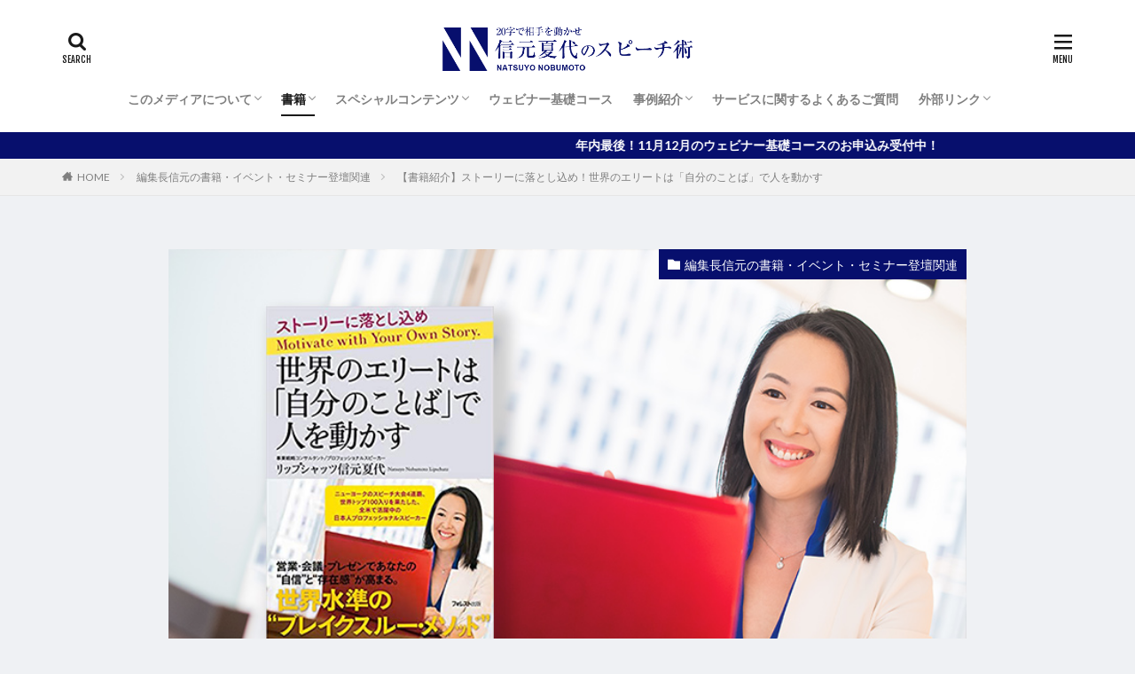

--- FILE ---
content_type: text/html; charset=UTF-8
request_url: https://natsuyo-speech.media/nobumoto-herself/book-introduction2/
body_size: 29395
content:

<!DOCTYPE html>

<html dir="ltr" lang="ja" prefix="og: http://ogp.me/ns#">
<head prefix="og: http://ogp.me/ns# fb: http://ogp.me/ns/fb# article: http://ogp.me/ns/article#">
<meta charset="UTF-8">

<!--meta description抜粋から反映カスタマイズ-->
<meta name="description" content="信元夏代待望の新作書籍は、ビジネスにおけるストーリーテリングにフォーカスした一冊。あなたはストーリーを語れますか？│信元 夏代のスピーチ術">

<title>【書籍紹介】ストーリーに落とし込め！世界のエリートは「自分のことば」で人を動かす | 信元 夏代のスピーチ術</title>
	<style>img:is([sizes="auto" i], [sizes^="auto," i]) { contain-intrinsic-size: 3000px 1500px }</style>
	
		<!-- All in One SEO 4.8.8 - aioseo.com -->
	<meta name="robots" content="max-image-preview:large" />
	<meta name="author" content="信元 夏代"/>
	<meta name="google-site-verification" content="wSjAisBRakpppyqssRQhvUV4QeJ9h0z-mIkkxqPGVOw" />
	<link rel="canonical" href="https://natsuyo-speech.media/nobumoto-herself/book-introduction2/" />
	<meta name="generator" content="All in One SEO (AIOSEO) 4.8.8" />

		<!-- Google tag (gtag.js) -->
<script async src="https://www.googletagmanager.com/gtag/js?id=G-9LWG33DZCQ"></script>
<script>
  window.dataLayer = window.dataLayer || [];
  function gtag(){dataLayer.push(arguments);}
  gtag('js', new Date());

  gtag('config', 'G-9LWG33DZCQ');
</script>
		<script type="application/ld+json" class="aioseo-schema">
			{"@context":"https:\/\/schema.org","@graph":[{"@type":"Article","@id":"https:\/\/natsuyo-speech.media\/nobumoto-herself\/book-introduction2\/#article","name":"\u3010\u66f8\u7c4d\u7d39\u4ecb\u3011\u30b9\u30c8\u30fc\u30ea\u30fc\u306b\u843d\u3068\u3057\u8fbc\u3081\uff01\u4e16\u754c\u306e\u30a8\u30ea\u30fc\u30c8\u306f\u300c\u81ea\u5206\u306e\u3053\u3068\u3070\u300d\u3067\u4eba\u3092\u52d5\u304b\u3059 | \u4fe1\u5143 \u590f\u4ee3\u306e\u30b9\u30d4\u30fc\u30c1\u8853","headline":"\u3010\u66f8\u7c4d\u7d39\u4ecb\u3011\u30b9\u30c8\u30fc\u30ea\u30fc\u306b\u843d\u3068\u3057\u8fbc\u3081\uff01\u4e16\u754c\u306e\u30a8\u30ea\u30fc\u30c8\u306f\u300c\u81ea\u5206\u306e\u3053\u3068\u3070\u300d\u3067\u4eba\u3092\u52d5\u304b\u3059","author":{"@id":"https:\/\/natsuyo-speech.media\/author\/natsuyo-nobumoto\/#author"},"publisher":{"@id":"https:\/\/natsuyo-speech.media\/#organization"},"image":{"@type":"ImageObject","url":"https:\/\/natsuyo-speech.media\/wp-content\/uploads\/2020\/08\/StoryBonHeader.jpg","width":768,"height":432,"caption":"\u66f8\u7c4d\u7d39\u4ecb\u4e16\u754c\u306e\u30a8\u30ea\u30fc\u30c8\u306f\u300c\u81ea\u5206\u306e\u3053\u3068\u3070\u300d\u3067\u4eba\u3092\u52d5\u304b\u3059\u30a2\u30a4\u30ad\u30e3\u30c3\u30c1\u753b\u50cf"},"datePublished":"2020-08-28T09:30:20+09:00","dateModified":"2024-10-03T02:14:48+09:00","inLanguage":"ja","mainEntityOfPage":{"@id":"https:\/\/natsuyo-speech.media\/nobumoto-herself\/book-introduction2\/#webpage"},"isPartOf":{"@id":"https:\/\/natsuyo-speech.media\/nobumoto-herself\/book-introduction2\/#webpage"},"articleSection":"\u7de8\u96c6\u9577\u4fe1\u5143\u306e\u66f8\u7c4d\u30fb\u30a4\u30d9\u30f3\u30c8\u30fb\u30bb\u30df\u30ca\u30fc\u767b\u58c7\u95a2\u9023, \u66f8\u7c4d\u300e\u4e16\u754c\u306e\u30a8\u30ea\u30fc\u30c8\u306f\u81ea\u5206\u306e\u3053\u3068\u3070\u3067\u4eba\u3092\u52d5\u304b\u3059\u300f\u95a2\u9023"},{"@type":"BreadcrumbList","@id":"https:\/\/natsuyo-speech.media\/nobumoto-herself\/book-introduction2\/#breadcrumblist","itemListElement":[{"@type":"ListItem","@id":"https:\/\/natsuyo-speech.media#listItem","position":1,"name":"Home","item":"https:\/\/natsuyo-speech.media","nextItem":{"@type":"ListItem","@id":"https:\/\/natsuyo-speech.media\/category\/nobumoto-herself\/#listItem","name":"\u7de8\u96c6\u9577\u4fe1\u5143\u306e\u66f8\u7c4d\u30fb\u30a4\u30d9\u30f3\u30c8\u30fb\u30bb\u30df\u30ca\u30fc\u767b\u58c7\u95a2\u9023"}},{"@type":"ListItem","@id":"https:\/\/natsuyo-speech.media\/category\/nobumoto-herself\/#listItem","position":2,"name":"\u7de8\u96c6\u9577\u4fe1\u5143\u306e\u66f8\u7c4d\u30fb\u30a4\u30d9\u30f3\u30c8\u30fb\u30bb\u30df\u30ca\u30fc\u767b\u58c7\u95a2\u9023","item":"https:\/\/natsuyo-speech.media\/category\/nobumoto-herself\/","nextItem":{"@type":"ListItem","@id":"https:\/\/natsuyo-speech.media\/category\/nobumoto-herself\/book2\/#listItem","name":"\u66f8\u7c4d\u300e\u4e16\u754c\u306e\u30a8\u30ea\u30fc\u30c8\u306f\u81ea\u5206\u306e\u3053\u3068\u3070\u3067\u4eba\u3092\u52d5\u304b\u3059\u300f\u95a2\u9023"},"previousItem":{"@type":"ListItem","@id":"https:\/\/natsuyo-speech.media#listItem","name":"Home"}},{"@type":"ListItem","@id":"https:\/\/natsuyo-speech.media\/category\/nobumoto-herself\/book2\/#listItem","position":3,"name":"\u66f8\u7c4d\u300e\u4e16\u754c\u306e\u30a8\u30ea\u30fc\u30c8\u306f\u81ea\u5206\u306e\u3053\u3068\u3070\u3067\u4eba\u3092\u52d5\u304b\u3059\u300f\u95a2\u9023","item":"https:\/\/natsuyo-speech.media\/category\/nobumoto-herself\/book2\/","nextItem":{"@type":"ListItem","@id":"https:\/\/natsuyo-speech.media\/nobumoto-herself\/book-introduction2\/#listItem","name":"\u3010\u66f8\u7c4d\u7d39\u4ecb\u3011\u30b9\u30c8\u30fc\u30ea\u30fc\u306b\u843d\u3068\u3057\u8fbc\u3081\uff01\u4e16\u754c\u306e\u30a8\u30ea\u30fc\u30c8\u306f\u300c\u81ea\u5206\u306e\u3053\u3068\u3070\u300d\u3067\u4eba\u3092\u52d5\u304b\u3059"},"previousItem":{"@type":"ListItem","@id":"https:\/\/natsuyo-speech.media\/category\/nobumoto-herself\/#listItem","name":"\u7de8\u96c6\u9577\u4fe1\u5143\u306e\u66f8\u7c4d\u30fb\u30a4\u30d9\u30f3\u30c8\u30fb\u30bb\u30df\u30ca\u30fc\u767b\u58c7\u95a2\u9023"}},{"@type":"ListItem","@id":"https:\/\/natsuyo-speech.media\/nobumoto-herself\/book-introduction2\/#listItem","position":4,"name":"\u3010\u66f8\u7c4d\u7d39\u4ecb\u3011\u30b9\u30c8\u30fc\u30ea\u30fc\u306b\u843d\u3068\u3057\u8fbc\u3081\uff01\u4e16\u754c\u306e\u30a8\u30ea\u30fc\u30c8\u306f\u300c\u81ea\u5206\u306e\u3053\u3068\u3070\u300d\u3067\u4eba\u3092\u52d5\u304b\u3059","previousItem":{"@type":"ListItem","@id":"https:\/\/natsuyo-speech.media\/category\/nobumoto-herself\/book2\/#listItem","name":"\u66f8\u7c4d\u300e\u4e16\u754c\u306e\u30a8\u30ea\u30fc\u30c8\u306f\u81ea\u5206\u306e\u3053\u3068\u3070\u3067\u4eba\u3092\u52d5\u304b\u3059\u300f\u95a2\u9023"}}]},{"@type":"Organization","@id":"https:\/\/natsuyo-speech.media\/#organization","name":"\u30d6\u30ec\u30fc\u30af\u30b9\u30eb\u30fc\u30b9\u30d4\u30fc\u30ad\u30f3\u30b0","description":"20\u5b57\u3067\u76f8\u624b\u3092\u52d5\u304b\u305b","url":"https:\/\/natsuyo-speech.media\/","telephone":"+12125277540","logo":{"@type":"ImageObject","url":"https:\/\/natsuyo-speech.media\/wp-content\/uploads\/2021\/04\/logo.png","@id":"https:\/\/natsuyo-speech.media\/nobumoto-herself\/book-introduction2\/#organizationLogo","width":179,"height":116,"caption":"\u30d6\u30ec\u30fc\u30af\u30b9\u30eb\u30fc\u30b9\u30d4\u30fc\u30ad\u30f3\u30b0\u30ed\u30b4\u753b\u50cf"},"image":{"@id":"https:\/\/natsuyo-speech.media\/nobumoto-herself\/book-introduction2\/#organizationLogo"}},{"@type":"Person","@id":"https:\/\/natsuyo-speech.media\/author\/natsuyo-nobumoto\/#author","url":"https:\/\/natsuyo-speech.media\/author\/natsuyo-nobumoto\/","name":"\u4fe1\u5143 \u590f\u4ee3","image":{"@type":"ImageObject","@id":"https:\/\/natsuyo-speech.media\/nobumoto-herself\/book-introduction2\/#authorImage","url":"https:\/\/natsuyo-speech.media\/wp-content\/uploads\/2019\/06\/d71a0d96dfae12392b7daef221aaf73e-1-150x150.jpg","width":96,"height":96,"caption":"\u4fe1\u5143 \u590f\u4ee3"},"sameAs":["https:\/\/www.facebook.com\/btspeaking","https:\/\/www.instagram.com\/natsuyo.lipschutz.csp\/","https:\/\/www.youtube.com\/channel\/UCFpCsGQzlbkIIl8rBApuSXQ","https:\/\/www.linkedin.com\/in\/natsuyolipschutz\/","https:\/\/note.com\/btspeaking"]},{"@type":"WebPage","@id":"https:\/\/natsuyo-speech.media\/nobumoto-herself\/book-introduction2\/#webpage","url":"https:\/\/natsuyo-speech.media\/nobumoto-herself\/book-introduction2\/","name":"\u3010\u66f8\u7c4d\u7d39\u4ecb\u3011\u30b9\u30c8\u30fc\u30ea\u30fc\u306b\u843d\u3068\u3057\u8fbc\u3081\uff01\u4e16\u754c\u306e\u30a8\u30ea\u30fc\u30c8\u306f\u300c\u81ea\u5206\u306e\u3053\u3068\u3070\u300d\u3067\u4eba\u3092\u52d5\u304b\u3059 | \u4fe1\u5143 \u590f\u4ee3\u306e\u30b9\u30d4\u30fc\u30c1\u8853","inLanguage":"ja","isPartOf":{"@id":"https:\/\/natsuyo-speech.media\/#website"},"breadcrumb":{"@id":"https:\/\/natsuyo-speech.media\/nobumoto-herself\/book-introduction2\/#breadcrumblist"},"author":{"@id":"https:\/\/natsuyo-speech.media\/author\/natsuyo-nobumoto\/#author"},"creator":{"@id":"https:\/\/natsuyo-speech.media\/author\/natsuyo-nobumoto\/#author"},"image":{"@type":"ImageObject","url":"https:\/\/natsuyo-speech.media\/wp-content\/uploads\/2020\/08\/StoryBonHeader.jpg","@id":"https:\/\/natsuyo-speech.media\/nobumoto-herself\/book-introduction2\/#mainImage","width":768,"height":432,"caption":"\u66f8\u7c4d\u7d39\u4ecb\u4e16\u754c\u306e\u30a8\u30ea\u30fc\u30c8\u306f\u300c\u81ea\u5206\u306e\u3053\u3068\u3070\u300d\u3067\u4eba\u3092\u52d5\u304b\u3059\u30a2\u30a4\u30ad\u30e3\u30c3\u30c1\u753b\u50cf"},"primaryImageOfPage":{"@id":"https:\/\/natsuyo-speech.media\/nobumoto-herself\/book-introduction2\/#mainImage"},"datePublished":"2020-08-28T09:30:20+09:00","dateModified":"2024-10-03T02:14:48+09:00"},{"@type":"WebSite","@id":"https:\/\/natsuyo-speech.media\/#website","url":"https:\/\/natsuyo-speech.media\/","name":"\u4fe1\u5143 \u590f\u4ee3\u306e\u30b9\u30d4\u30fc\u30c1\u8853","description":"20\u5b57\u3067\u76f8\u624b\u3092\u52d5\u304b\u305b","inLanguage":"ja","publisher":{"@id":"https:\/\/natsuyo-speech.media\/#organization"}}]}
		</script>
		<!-- All in One SEO -->

<link rel='dns-prefetch' href='//stats.wp.com' />
<link rel='preconnect' href='//c0.wp.com' />
<link rel='stylesheet' id='dashicons-css' href='https://c0.wp.com/c/6.8.3/wp-includes/css/dashicons.min.css' type='text/css' media='all' />
<link rel='stylesheet' id='thickbox-css' href='https://c0.wp.com/c/6.8.3/wp-includes/js/thickbox/thickbox.css' type='text/css' media='all' />
<link rel='stylesheet' id='wp-block-library-css' href='https://c0.wp.com/c/6.8.3/wp-includes/css/dist/block-library/style.min.css' type='text/css' media='all' />
<style id='classic-theme-styles-inline-css' type='text/css'>
/*! This file is auto-generated */
.wp-block-button__link{color:#fff;background-color:#32373c;border-radius:9999px;box-shadow:none;text-decoration:none;padding:calc(.667em + 2px) calc(1.333em + 2px);font-size:1.125em}.wp-block-file__button{background:#32373c;color:#fff;text-decoration:none}
</style>
<style id='safe-svg-svg-icon-style-inline-css' type='text/css'>
.safe-svg-cover{text-align:center}.safe-svg-cover .safe-svg-inside{display:inline-block;max-width:100%}.safe-svg-cover svg{fill:currentColor;height:100%;max-height:100%;max-width:100%;width:100%}

</style>
<link rel='stylesheet' id='mediaelement-css' href='https://c0.wp.com/c/6.8.3/wp-includes/js/mediaelement/mediaelementplayer-legacy.min.css' type='text/css' media='all' />
<link rel='stylesheet' id='wp-mediaelement-css' href='https://c0.wp.com/c/6.8.3/wp-includes/js/mediaelement/wp-mediaelement.min.css' type='text/css' media='all' />
<style id='jetpack-sharing-buttons-style-inline-css' type='text/css'>
.jetpack-sharing-buttons__services-list{display:flex;flex-direction:row;flex-wrap:wrap;gap:0;list-style-type:none;margin:5px;padding:0}.jetpack-sharing-buttons__services-list.has-small-icon-size{font-size:12px}.jetpack-sharing-buttons__services-list.has-normal-icon-size{font-size:16px}.jetpack-sharing-buttons__services-list.has-large-icon-size{font-size:24px}.jetpack-sharing-buttons__services-list.has-huge-icon-size{font-size:36px}@media print{.jetpack-sharing-buttons__services-list{display:none!important}}.editor-styles-wrapper .wp-block-jetpack-sharing-buttons{gap:0;padding-inline-start:0}ul.jetpack-sharing-buttons__services-list.has-background{padding:1.25em 2.375em}
</style>
<style id='global-styles-inline-css' type='text/css'>
:root{--wp--preset--aspect-ratio--square: 1;--wp--preset--aspect-ratio--4-3: 4/3;--wp--preset--aspect-ratio--3-4: 3/4;--wp--preset--aspect-ratio--3-2: 3/2;--wp--preset--aspect-ratio--2-3: 2/3;--wp--preset--aspect-ratio--16-9: 16/9;--wp--preset--aspect-ratio--9-16: 9/16;--wp--preset--color--black: #000000;--wp--preset--color--cyan-bluish-gray: #abb8c3;--wp--preset--color--white: #ffffff;--wp--preset--color--pale-pink: #f78da7;--wp--preset--color--vivid-red: #cf2e2e;--wp--preset--color--luminous-vivid-orange: #ff6900;--wp--preset--color--luminous-vivid-amber: #fcb900;--wp--preset--color--light-green-cyan: #7bdcb5;--wp--preset--color--vivid-green-cyan: #00d084;--wp--preset--color--pale-cyan-blue: #8ed1fc;--wp--preset--color--vivid-cyan-blue: #0693e3;--wp--preset--color--vivid-purple: #9b51e0;--wp--preset--gradient--vivid-cyan-blue-to-vivid-purple: linear-gradient(135deg,rgba(6,147,227,1) 0%,rgb(155,81,224) 100%);--wp--preset--gradient--light-green-cyan-to-vivid-green-cyan: linear-gradient(135deg,rgb(122,220,180) 0%,rgb(0,208,130) 100%);--wp--preset--gradient--luminous-vivid-amber-to-luminous-vivid-orange: linear-gradient(135deg,rgba(252,185,0,1) 0%,rgba(255,105,0,1) 100%);--wp--preset--gradient--luminous-vivid-orange-to-vivid-red: linear-gradient(135deg,rgba(255,105,0,1) 0%,rgb(207,46,46) 100%);--wp--preset--gradient--very-light-gray-to-cyan-bluish-gray: linear-gradient(135deg,rgb(238,238,238) 0%,rgb(169,184,195) 100%);--wp--preset--gradient--cool-to-warm-spectrum: linear-gradient(135deg,rgb(74,234,220) 0%,rgb(151,120,209) 20%,rgb(207,42,186) 40%,rgb(238,44,130) 60%,rgb(251,105,98) 80%,rgb(254,248,76) 100%);--wp--preset--gradient--blush-light-purple: linear-gradient(135deg,rgb(255,206,236) 0%,rgb(152,150,240) 100%);--wp--preset--gradient--blush-bordeaux: linear-gradient(135deg,rgb(254,205,165) 0%,rgb(254,45,45) 50%,rgb(107,0,62) 100%);--wp--preset--gradient--luminous-dusk: linear-gradient(135deg,rgb(255,203,112) 0%,rgb(199,81,192) 50%,rgb(65,88,208) 100%);--wp--preset--gradient--pale-ocean: linear-gradient(135deg,rgb(255,245,203) 0%,rgb(182,227,212) 50%,rgb(51,167,181) 100%);--wp--preset--gradient--electric-grass: linear-gradient(135deg,rgb(202,248,128) 0%,rgb(113,206,126) 100%);--wp--preset--gradient--midnight: linear-gradient(135deg,rgb(2,3,129) 0%,rgb(40,116,252) 100%);--wp--preset--font-size--small: 13px;--wp--preset--font-size--medium: 20px;--wp--preset--font-size--large: 36px;--wp--preset--font-size--x-large: 42px;--wp--preset--spacing--20: 0.44rem;--wp--preset--spacing--30: 0.67rem;--wp--preset--spacing--40: 1rem;--wp--preset--spacing--50: 1.5rem;--wp--preset--spacing--60: 2.25rem;--wp--preset--spacing--70: 3.38rem;--wp--preset--spacing--80: 5.06rem;--wp--preset--shadow--natural: 6px 6px 9px rgba(0, 0, 0, 0.2);--wp--preset--shadow--deep: 12px 12px 50px rgba(0, 0, 0, 0.4);--wp--preset--shadow--sharp: 6px 6px 0px rgba(0, 0, 0, 0.2);--wp--preset--shadow--outlined: 6px 6px 0px -3px rgba(255, 255, 255, 1), 6px 6px rgba(0, 0, 0, 1);--wp--preset--shadow--crisp: 6px 6px 0px rgba(0, 0, 0, 1);}:where(.is-layout-flex){gap: 0.5em;}:where(.is-layout-grid){gap: 0.5em;}body .is-layout-flex{display: flex;}.is-layout-flex{flex-wrap: wrap;align-items: center;}.is-layout-flex > :is(*, div){margin: 0;}body .is-layout-grid{display: grid;}.is-layout-grid > :is(*, div){margin: 0;}:where(.wp-block-columns.is-layout-flex){gap: 2em;}:where(.wp-block-columns.is-layout-grid){gap: 2em;}:where(.wp-block-post-template.is-layout-flex){gap: 1.25em;}:where(.wp-block-post-template.is-layout-grid){gap: 1.25em;}.has-black-color{color: var(--wp--preset--color--black) !important;}.has-cyan-bluish-gray-color{color: var(--wp--preset--color--cyan-bluish-gray) !important;}.has-white-color{color: var(--wp--preset--color--white) !important;}.has-pale-pink-color{color: var(--wp--preset--color--pale-pink) !important;}.has-vivid-red-color{color: var(--wp--preset--color--vivid-red) !important;}.has-luminous-vivid-orange-color{color: var(--wp--preset--color--luminous-vivid-orange) !important;}.has-luminous-vivid-amber-color{color: var(--wp--preset--color--luminous-vivid-amber) !important;}.has-light-green-cyan-color{color: var(--wp--preset--color--light-green-cyan) !important;}.has-vivid-green-cyan-color{color: var(--wp--preset--color--vivid-green-cyan) !important;}.has-pale-cyan-blue-color{color: var(--wp--preset--color--pale-cyan-blue) !important;}.has-vivid-cyan-blue-color{color: var(--wp--preset--color--vivid-cyan-blue) !important;}.has-vivid-purple-color{color: var(--wp--preset--color--vivid-purple) !important;}.has-black-background-color{background-color: var(--wp--preset--color--black) !important;}.has-cyan-bluish-gray-background-color{background-color: var(--wp--preset--color--cyan-bluish-gray) !important;}.has-white-background-color{background-color: var(--wp--preset--color--white) !important;}.has-pale-pink-background-color{background-color: var(--wp--preset--color--pale-pink) !important;}.has-vivid-red-background-color{background-color: var(--wp--preset--color--vivid-red) !important;}.has-luminous-vivid-orange-background-color{background-color: var(--wp--preset--color--luminous-vivid-orange) !important;}.has-luminous-vivid-amber-background-color{background-color: var(--wp--preset--color--luminous-vivid-amber) !important;}.has-light-green-cyan-background-color{background-color: var(--wp--preset--color--light-green-cyan) !important;}.has-vivid-green-cyan-background-color{background-color: var(--wp--preset--color--vivid-green-cyan) !important;}.has-pale-cyan-blue-background-color{background-color: var(--wp--preset--color--pale-cyan-blue) !important;}.has-vivid-cyan-blue-background-color{background-color: var(--wp--preset--color--vivid-cyan-blue) !important;}.has-vivid-purple-background-color{background-color: var(--wp--preset--color--vivid-purple) !important;}.has-black-border-color{border-color: var(--wp--preset--color--black) !important;}.has-cyan-bluish-gray-border-color{border-color: var(--wp--preset--color--cyan-bluish-gray) !important;}.has-white-border-color{border-color: var(--wp--preset--color--white) !important;}.has-pale-pink-border-color{border-color: var(--wp--preset--color--pale-pink) !important;}.has-vivid-red-border-color{border-color: var(--wp--preset--color--vivid-red) !important;}.has-luminous-vivid-orange-border-color{border-color: var(--wp--preset--color--luminous-vivid-orange) !important;}.has-luminous-vivid-amber-border-color{border-color: var(--wp--preset--color--luminous-vivid-amber) !important;}.has-light-green-cyan-border-color{border-color: var(--wp--preset--color--light-green-cyan) !important;}.has-vivid-green-cyan-border-color{border-color: var(--wp--preset--color--vivid-green-cyan) !important;}.has-pale-cyan-blue-border-color{border-color: var(--wp--preset--color--pale-cyan-blue) !important;}.has-vivid-cyan-blue-border-color{border-color: var(--wp--preset--color--vivid-cyan-blue) !important;}.has-vivid-purple-border-color{border-color: var(--wp--preset--color--vivid-purple) !important;}.has-vivid-cyan-blue-to-vivid-purple-gradient-background{background: var(--wp--preset--gradient--vivid-cyan-blue-to-vivid-purple) !important;}.has-light-green-cyan-to-vivid-green-cyan-gradient-background{background: var(--wp--preset--gradient--light-green-cyan-to-vivid-green-cyan) !important;}.has-luminous-vivid-amber-to-luminous-vivid-orange-gradient-background{background: var(--wp--preset--gradient--luminous-vivid-amber-to-luminous-vivid-orange) !important;}.has-luminous-vivid-orange-to-vivid-red-gradient-background{background: var(--wp--preset--gradient--luminous-vivid-orange-to-vivid-red) !important;}.has-very-light-gray-to-cyan-bluish-gray-gradient-background{background: var(--wp--preset--gradient--very-light-gray-to-cyan-bluish-gray) !important;}.has-cool-to-warm-spectrum-gradient-background{background: var(--wp--preset--gradient--cool-to-warm-spectrum) !important;}.has-blush-light-purple-gradient-background{background: var(--wp--preset--gradient--blush-light-purple) !important;}.has-blush-bordeaux-gradient-background{background: var(--wp--preset--gradient--blush-bordeaux) !important;}.has-luminous-dusk-gradient-background{background: var(--wp--preset--gradient--luminous-dusk) !important;}.has-pale-ocean-gradient-background{background: var(--wp--preset--gradient--pale-ocean) !important;}.has-electric-grass-gradient-background{background: var(--wp--preset--gradient--electric-grass) !important;}.has-midnight-gradient-background{background: var(--wp--preset--gradient--midnight) !important;}.has-small-font-size{font-size: var(--wp--preset--font-size--small) !important;}.has-medium-font-size{font-size: var(--wp--preset--font-size--medium) !important;}.has-large-font-size{font-size: var(--wp--preset--font-size--large) !important;}.has-x-large-font-size{font-size: var(--wp--preset--font-size--x-large) !important;}
:where(.wp-block-post-template.is-layout-flex){gap: 1.25em;}:where(.wp-block-post-template.is-layout-grid){gap: 1.25em;}
:where(.wp-block-columns.is-layout-flex){gap: 2em;}:where(.wp-block-columns.is-layout-grid){gap: 2em;}
:root :where(.wp-block-pullquote){font-size: 1.5em;line-height: 1.6;}
</style>
<link rel='stylesheet' id='default-icon-styles-css' href='https://natsuyo-speech.media/wp-content/plugins/svg-vector-icon-plugin/public/../admin/css/wordpress-svg-icon-plugin-style.min.css?ver=6.8.3' type='text/css' media='all' />
<link rel='stylesheet' id='toc-screen-css' href='https://natsuyo-speech.media/wp-content/plugins/table-of-contents-plus/screen.min.css?ver=2411.1' type='text/css' media='all' />
<style id='toc-screen-inline-css' type='text/css'>
div#toc_container {background: #070f6d;border: 1px solid #070f6d;width: 100%;}div#toc_container p.toc_title {color: #ffffff;}div#toc_container p.toc_title a,div#toc_container ul.toc_list a {color: #ffffff;}div#toc_container p.toc_title a:hover,div#toc_container ul.toc_list a:hover {color: #ffffff;}div#toc_container p.toc_title a:hover,div#toc_container ul.toc_list a:hover {color: #ffffff;}div#toc_container p.toc_title a:visited,div#toc_container ul.toc_list a:visited {color: #f9f9f9;}
</style>
<link rel='stylesheet' id='tcd-contact-form-css' href='https://natsuyo-speech.media/wp-content/plugins/tcd-workflow/tcd-contact-admin.css?ver=6.8.3' type='text/css' media='all' />
<link rel='stylesheet' id='ppress-frontend-css' href='https://natsuyo-speech.media/wp-content/plugins/wp-user-avatar/assets/css/frontend.min.css?ver=4.16.6' type='text/css' media='all' />
<link rel='stylesheet' id='ppress-flatpickr-css' href='https://natsuyo-speech.media/wp-content/plugins/wp-user-avatar/assets/flatpickr/flatpickr.min.css?ver=4.16.6' type='text/css' media='all' />
<link rel='stylesheet' id='ppress-select2-css' href='https://natsuyo-speech.media/wp-content/plugins/wp-user-avatar/assets/select2/select2.min.css?ver=6.8.3' type='text/css' media='all' />
<link rel='stylesheet' id='parent-style-css' href='https://natsuyo-speech.media/wp-content/themes/the-thor/style.css?ver=6.8.3' type='text/css' media='all' />
<link rel='stylesheet' id='aurora-heatmap-css' href='https://natsuyo-speech.media/wp-content/plugins/aurora-heatmap/style.css?ver=1.7.1' type='text/css' media='all' />
<script type="text/javascript" src="https://c0.wp.com/c/6.8.3/wp-includes/js/jquery/jquery.min.js" id="jquery-core-js"></script>
<script type="text/javascript" src="https://c0.wp.com/c/6.8.3/wp-includes/js/jquery/jquery-migrate.min.js" id="jquery-migrate-js"></script>
<script type="text/javascript" src="https://natsuyo-speech.media/wp-content/plugins/tcd-workflow/angular.js?ver=6.8.3" id="angular-js"></script>
<script type="text/javascript" src="https://natsuyo-speech.media/wp-content/plugins/wp-user-avatar/assets/flatpickr/flatpickr.min.js?ver=4.16.6" id="ppress-flatpickr-js"></script>
<script type="text/javascript" src="https://natsuyo-speech.media/wp-content/plugins/wp-user-avatar/assets/select2/select2.min.js?ver=4.16.6" id="ppress-select2-js"></script>
<script type="text/javascript" id="aurora-heatmap-js-extra">
/* <![CDATA[ */
var aurora_heatmap = {"_mode":"reporter","ajax_url":"https:\/\/natsuyo-speech.media\/wp-admin\/admin-ajax.php","action":"aurora_heatmap","reports":"click_pc,click_mobile","debug":"0","ajax_delay_time":"3000","ajax_interval":"10","ajax_bulk":null};
/* ]]> */
</script>
<script type="text/javascript" src="https://natsuyo-speech.media/wp-content/plugins/aurora-heatmap/js/aurora-heatmap.min.js?ver=1.7.1" id="aurora-heatmap-js"></script>
<link rel="https://api.w.org/" href="https://natsuyo-speech.media/wp-json/" /><link rel="alternate" title="JSON" type="application/json" href="https://natsuyo-speech.media/wp-json/wp/v2/posts/2941" /><link rel="alternate" title="oEmbed (JSON)" type="application/json+oembed" href="https://natsuyo-speech.media/wp-json/oembed/1.0/embed?url=https%3A%2F%2Fnatsuyo-speech.media%2Fnobumoto-herself%2Fbook-introduction2%2F" />
<link rel="alternate" title="oEmbed (XML)" type="text/xml+oembed" href="https://natsuyo-speech.media/wp-json/oembed/1.0/embed?url=https%3A%2F%2Fnatsuyo-speech.media%2Fnobumoto-herself%2Fbook-introduction2%2F&#038;format=xml" />
<!-- start Simple Custom CSS and JS -->
<style type="text/css">
/*英文・日本語例*/

.AddQbox1 {
    padding: 2em 1.5em;
    margin: 1.5em 0;
    color: #232323;
    background: #eff1f4;
    border-left: solid 10px #7a90bc;
}
.AddQbox1 p {
    margin: 0;   
}

.AddQbox2 {
    padding: 2em 1.5em;
    margin: 1.5em 0;
    color: #232323;
    background: #eff1f4;
}
.AddQbox2 p {
    margin: 0;   
}


</style>
<!-- end Simple Custom CSS and JS -->
<!-- start Simple Custom CSS and JS -->
<style type="text/css">
/*
グローバルスピーキング３要素
*/

.glBOX{
	background:#ffffff !important;
	padding:0 10px 8px !important;
}
.globalSP p{
	font-size:2em !important;
	font-family: 'Old Standard TT', serif !important;
	line-height:0 !important;
	color:#7a90bc !important;
	text-align:center !important;
	padding:0 0 20px 0 !important;
}

.globalSP p.No {
  font-size:3em !important;
  padding-bottom:40px !important;
}


/*TOPメインビジュアルのテキスト*/
.mainTTL {
    font-size: 0.4em !important;
    font-weight: bold !important;
    color: #7a90bc !important;
    text-align: left !important;
}
/*著者プロフィールのフォントサイズ*/
.profile__group {
	font-size:14px !important;
}
/*記事上の著者プロフィール*/
.profile2 {
    display: flex !important;
	margin-top: 40px !important;
	padding: 20px !important;
}
.profile__contents2 {
	width: calc(30% - 1px) !important;
	border-left: 1px solid rgba(0,0,0,0.10) !important;
	padding: 10px 0 0 10px !important;
    margin-left: 10px !important;
}
.profile__author2 {
	width: 100% !important;
	text-align: center !important;
	margin-bottom: 20px !important;
}
.profile__text2 {
	background: #EFEFEF !important;
	font-size: 1.6rem !important;
	padding: 15px !important;
	margin-bottom: 20px !important;
}
.profile__author2 img {
	border-radius: 50% !important;
	margin-bottom: 10px !important;
}
.profile__name2 {
	font-size: 1.6rem !important;
	margin-bottom: 5px !important;
}
.profile__group2 {
	font-weight: normal !important;
}
.profile__description2 {
	line-height: 1.75 !important;
	margin-bottom: 20px !important;
}
.profile__list2 {
	list-style: none !important;
	display: flex !important;
	justify-content: center !important;
	overflow: auto !important;
	margin-bottom: 20px !important;
}
.profile__item2 {
	margin: 0 2.5px !important;
}

/*リストに背景を付ける*/
.postContents ol,
.postContents ul {
    padding: 2em 1.5em;
    margin: 1.5em 0;
    background: #eff1f4;
}
/*目次とSNSにリストの背景を付けない*/
div#toc_container ol,
div#toc_container ul {
    background: #070f6d;
}
.postContents .socialList {
  background:none;
}

/*目次設定*/
ul.toc_list > li:before,
ul.toc_list > li > ul > li:before {
    display: none !important;
}

/*シェアボタン用装飾*/
.socialList-type09 .socialList__link{
    height: 30px;
    vertical-align: text-bottom;
    padding-top: 5px; 
}
/*ボタン*/
.q_button {
    background-color: #dd3333;
    border: 1px solid #dd3333;
    color: #ffffff !important;
    -webkit-box-shadow: none;
    box-shadow: none;
}
.q_button:hover {
    opacity:0.8;
    color: #ffffff !important;
}
.sz_l {
    min-width: 100%;
    max-width: 100%;
    padding: 1em;
    font-size: 110%;
}
/*記事の見出し設定*/

.postContents .content h2 {
	background: #070f6d;
    color: #ffffff;
	padding: 20px 15px;
}
</style>
<!-- end Simple Custom CSS and JS -->
	<style>img#wpstats{display:none}</style>
		<link class="css-async" rel href="https://natsuyo-speech.media/wp-content/themes/the-thor/css/icon.min.css">
<link class="css-async" rel href="https://fonts.googleapis.com/css?family=Lato:100,300,400,700,900">
<link class="css-async" rel href="https://fonts.googleapis.com/css?family=Fjalla+One">
<link class="css-async" rel href="https://fonts.googleapis.com/css?family=Noto+Sans+JP:100,200,300,400,500,600,700,800,900">
<link rel="stylesheet" href="https://natsuyo-speech.media/wp-content/themes/the-thor/style.min.css">
<link rel="stylesheet" href="https://natsuyo-speech.media/wp-content/themes/the-thor-child/style-user.css?1759296163">
<link rel="canonical" href="https://natsuyo-speech.media/nobumoto-herself/book-introduction2/" />
<script src="https://ajax.googleapis.com/ajax/libs/jquery/1.12.4/jquery.min.js"></script>
<meta http-equiv="X-UA-Compatible" content="IE=edge">
<meta name="viewport" content="width=device-width, initial-scale=1, viewport-fit=cover"/>
<style>
.widget.widget_nav_menu ul.menu{border-color: rgba(7,15,109,0.15);}.widget.widget_nav_menu ul.menu li{border-color: rgba(7,15,109,0.75);}.widget.widget_nav_menu ul.menu .sub-menu li{border-color: rgba(7,15,109,0.15);}.widget.widget_nav_menu ul.menu .sub-menu li .sub-menu li:first-child{border-color: rgba(7,15,109,0.15);}.widget.widget_nav_menu ul.menu li a:hover{background-color: rgba(7,15,109,0.75);}.widget.widget_nav_menu ul.menu .current-menu-item > a{background-color: rgba(7,15,109,0.75);}.widget.widget_nav_menu ul.menu li .sub-menu li a:before {color:#070f6d;}.widget.widget_nav_menu ul.menu li a{background-color:#070f6d;}.widget.widget_nav_menu ul.menu .sub-menu a:hover{color:#070f6d;}.widget.widget_nav_menu ul.menu .sub-menu .current-menu-item a{color:#070f6d;}.widget.widget_categories ul{border-color: rgba(7,15,109,0.15);}.widget.widget_categories ul li{border-color: rgba(7,15,109,0.75);}.widget.widget_categories ul .children li{border-color: rgba(7,15,109,0.15);}.widget.widget_categories ul .children li .children li:first-child{border-color: rgba(7,15,109,0.15);}.widget.widget_categories ul li a:hover{background-color: rgba(7,15,109,0.75);}.widget.widget_categories ul .current-menu-item > a{background-color: rgba(7,15,109,0.75);}.widget.widget_categories ul li .children li a:before {color:#070f6d;}.widget.widget_categories ul li a{background-color:#070f6d;}.widget.widget_categories ul .children a:hover{color:#070f6d;}.widget.widget_categories ul .children .current-menu-item a{color:#070f6d;}.widgetSearch__input:hover{border-color:#070f6d;}.widgetCatTitle{background-color:#070f6d;}.widgetCatTitle__inner{background-color:#070f6d;}.widgetSearch__submit:hover{background-color:#070f6d;}.widgetProfile__sns{background-color:#070f6d;}.widget.widget_calendar .calendar_wrap tbody a:hover{background-color:#070f6d;}.widget ul li a:hover{color:#070f6d;}.widget.widget_rss .rsswidget:hover{color:#070f6d;}.widget.widget_tag_cloud a:hover{background-color:#070f6d;}.widget select:hover{border-color:#070f6d;}.widgetSearch__checkLabel:hover:after{border-color:#070f6d;}.widgetSearch__check:checked .widgetSearch__checkLabel:before, .widgetSearch__check:checked + .widgetSearch__checkLabel:before{border-color:#070f6d;}.widgetTab__item.current{border-top-color:#070f6d;}.widgetTab__item:hover{border-top-color:#070f6d;}.searchHead__title{background-color:#070f6d;}.searchHead__submit:hover{color:#070f6d;}.menuBtn__close:hover{color:#070f6d;}.menuBtn__link:hover{color:#070f6d;}@media only screen and (min-width: 992px){.menuBtn__link {background-color:#070f6d;}}.t-headerCenter .menuBtn__link:hover{color:#070f6d;}.searchBtn__close:hover{color:#070f6d;}.searchBtn__link:hover{color:#070f6d;}.breadcrumb__item a:hover{color:#070f6d;}.pager__item{color:#070f6d;}.pager__item:hover, .pager__item-current{background-color:#070f6d; color:#fff;}.page-numbers{color:#070f6d;}.page-numbers:hover, .page-numbers.current{background-color:#070f6d; color:#fff;}.pagePager__item{color:#070f6d;}.pagePager__item:hover, .pagePager__item-current{background-color:#070f6d; color:#fff;}.heading a:hover{color:#070f6d;}.eyecatch__cat{background-color:#070f6d;}.the__category{background-color:#070f6d;}.dateList__item a:hover{color:#070f6d;}.controllerFooter__item:last-child{background-color:#070f6d;}.controllerFooter__close{background-color:#070f6d;}.bottomFooter__topBtn{background-color:#070f6d;}.mask-color{background-color:#070f6d;}.mask-colorgray{background-color:#070f6d;}.pickup3__item{background-color:#070f6d;}.categoryBox__title{color:#070f6d;}.comments__list .comment-meta{background-color:#070f6d;}.comment-respond .submit{background-color:#070f6d;}.prevNext__pop{background-color:#070f6d;}.swiper-pagination-bullet-active{background-color:#070f6d;}.swiper-slider .swiper-button-next, .swiper-slider .swiper-container-rtl .swiper-button-prev, .swiper-slider .swiper-button-prev, .swiper-slider .swiper-container-rtl .swiper-button-next	{background-color:#070f6d;}body{background:#eff1f4;}.infoHead{background-color:#070f6d;}.l-header{background-color:#ffffff;}.globalNavi::before{background: -webkit-gradient(linear,left top,right top,color-stop(0%,rgba(255,255,255,0)),color-stop(100%,#ffffff));}.snsFooter{background-color:#070f6d}.widget-main .heading.heading-widget{background-color:#070f6d}.widget-main .heading.heading-widgetsimple{background-color:#070f6d}.widget-main .heading.heading-widgetsimplewide{background-color:#070f6d}.widget-main .heading.heading-widgetwide{background-color:#070f6d}.widget-main .heading.heading-widgetbottom:before{border-color:#070f6d}.widget-main .heading.heading-widgetborder{border-color:#070f6d}.widget-main .heading.heading-widgetborder::before,.widget-main .heading.heading-widgetborder::after{background-color:#070f6d}.widget-side .heading.heading-widget{background-color:#070f6d}.widget-side .heading.heading-widgetsimple{background-color:#070f6d}.widget-side .heading.heading-widgetsimplewide{background-color:#070f6d}.widget-side .heading.heading-widgetwide{background-color:#070f6d}.widget-side .heading.heading-widgetbottom:before{border-color:#070f6d}.widget-side .heading.heading-widgetborder{border-color:#070f6d}.widget-side .heading.heading-widgetborder::before,.widget-side .heading.heading-widgetborder::after{background-color:#070f6d}.widget-foot .heading.heading-widget{background-color:#070f6d}.widget-foot .heading.heading-widgetsimple{background-color:#070f6d}.widget-foot .heading.heading-widgetsimplewide{background-color:#070f6d}.widget-foot .heading.heading-widgetwide{background-color:#070f6d}.widget-foot .heading.heading-widgetbottom:before{border-color:#070f6d}.widget-foot .heading.heading-widgetborder{border-color:#070f6d}.widget-foot .heading.heading-widgetborder::before,.widget-foot .heading.heading-widgetborder::after{background-color:#070f6d}.widget-menu .heading.heading-widget{background-color:#070f6d}.widget-menu .heading.heading-widgetsimple{background-color:#070f6d}.widget-menu .heading.heading-widgetsimplewide{background-color:#070f6d}.widget-menu .heading.heading-widgetwide{background-color:#070f6d}.widget-menu .heading.heading-widgetbottom:before{border-color:#070f6d}.widget-menu .heading.heading-widgetborder{border-color:#070f6d}.widget-menu .heading.heading-widgetborder::before,.widget-menu .heading.heading-widgetborder::after{background-color:#070f6d}@media only screen and (min-width: 768px){.still {height: 480px;}}.pickupHead{background-color:#7a90bc}.rankingBox__bg{background-color:#070f6d}.the__ribbon{background-color:#11b1fc}.the__ribbon:after{border-left-color:#11b1fc; border-right-color:#11b1fc}.content .afTagBox__btnDetail{background-color:#070f6d;}.widget .widgetAfTag__btnDetail{background-color:#070f6d;}.content .afTagBox__btnAf{background-color:#070f6d;}.widget .widgetAfTag__btnAf{background-color:#070f6d;}.content a{color:#070f6d;}.phrase a{color:#070f6d;}.content .sitemap li a:hover{color:#070f6d;}.content h2 a:hover,.content h3 a:hover,.content h4 a:hover,.content h5 a:hover{color:#070f6d;}.content ul.menu li a:hover{color:#070f6d;}.content .es-LiconBox:before{background-color:#a83f3f;}.content .es-LiconCircle:before{background-color:#a83f3f;}.content .es-BTiconBox:before{background-color:#a83f3f;}.content .es-BTiconCircle:before{background-color:#a83f3f;}.content .es-BiconObi{border-color:#a83f3f;}.content .es-BiconCorner:before{background-color:#a83f3f;}.content .es-BiconCircle:before{background-color:#a83f3f;}.content .es-BmarkHatena::before{background-color:#005293;}.content .es-BmarkExcl::before{background-color:#b60105;}.content .es-BmarkQ::before{background-color:#005293;}.content .es-BmarkQ::after{border-top-color:#005293;}.content .es-BmarkA::before{color:#b60105;}.content .es-BsubTradi::before{color:#ffffff;background-color:#b60105;border-color:#b60105;}.btn__link-primary{color:#ffffff; background-color:#dd3333;}.content .btn__link-primary{color:#ffffff; background-color:#dd3333;}.searchBtn__contentInner .btn__link-search{color:#ffffff; background-color:#dd3333;}.btn__link-secondary{color:#ffffff; background-color:#070f6d;}.content .btn__link-secondary{color:#ffffff; background-color:#070f6d;}.btn__link-search{color:#ffffff; background-color:#070f6d;}.btn__link-normal{color:#070f6d;}.content .btn__link-normal{color:#070f6d;}.btn__link-normal:hover{background-color:#070f6d;}.content .btn__link-normal:hover{background-color:#070f6d;}.comments__list .comment-reply-link{color:#070f6d;}.comments__list .comment-reply-link:hover{background-color:#070f6d;}@media only screen and (min-width: 992px){.subNavi__link-pickup{color:#070f6d;}}@media only screen and (min-width: 992px){.subNavi__link-pickup:hover{background-color:#070f6d;}}.content h2{color:#191919}.content h3{color:#191919}.content h4{color:#191919}.content h5{color:#191919}.content ul > li::before{color:#070f6d;}.content ul{color:#191919;}.content ol > li::before{color:#070f6d; border-color:#070f6d;}.content ol > li > ol > li::before{background-color:#070f6d; border-color:#070f6d;}.content ol > li > ol > li > ol > li::before{color:#070f6d; border-color:#070f6d;}.content ol{color:#191919;}.content .balloon .balloon__text{color:#191919; background-color:#f2f2f2;}.content .balloon .balloon__text-left:before{border-left-color:#f2f2f2;}.content .balloon .balloon__text-right:before{border-right-color:#f2f2f2;}.content .balloon-boder .balloon__text{color:#191919; background-color:#ffffff;  border-color:#d8d8d8;}.content .balloon-boder .balloon__text-left:before{border-left-color:#d8d8d8;}.content .balloon-boder .balloon__text-left:after{border-left-color:#ffffff;}.content .balloon-boder .balloon__text-right:before{border-right-color:#d8d8d8;}.content .balloon-boder .balloon__text-right:after{border-right-color:#ffffff;}.content blockquote{color:#191919; background-color:#f2f2f2;}.content blockquote::before{color:#d8d8d8;}.content table{color:#191919; border-top-color:#E5E5E5; border-left-color:#E5E5E5;}.content table th{background:#7f7f7f; color:#ffffff; ;border-right-color:#E5E5E5; border-bottom-color:#E5E5E5;}.content table td{background:#ffffff; ;border-right-color:#E5E5E5; border-bottom-color:#E5E5E5;}.content table tr:nth-child(odd) td{background-color:#f2f2f2;}
</style>
<link rel="icon" href="https://natsuyo-speech.media/wp-content/uploads/2019/07/favicon.png" sizes="32x32" />
<link rel="icon" href="https://natsuyo-speech.media/wp-content/uploads/2019/07/favicon.png" sizes="192x192" />
<link rel="apple-touch-icon" href="https://natsuyo-speech.media/wp-content/uploads/2019/07/favicon.png" />
<meta name="msapplication-TileImage" content="https://natsuyo-speech.media/wp-content/uploads/2019/07/favicon.png" />
		<style type="text/css" id="wp-custom-css">
			.mt100 {
	margin-top:100px !important;
}		</style>
		<style id="sccss">/* カスタム CSS をここに入力してください */
.prof-link li a:hover {
	text-decoration:underline;
	
}


@media only screen and (min-width:768px) {
.eyecatch-main {
	margin: 0 0 14px 0 !important; /*-----------アイキャッチ、h1タグ入れ替え（margin調整）--------------*/
}
	.heading-primary{
		margin-bottom:8px !important;
	}

}


.content a {
	font-weight:bold !important;
}
.content ol > li::before{
  top: 3px;
}
 ul.PicAncherBox2 > li::before {
    color: unset !important;
}
 ul.PicAncherBox2 > li::before {
    font-family:unset !important;
    content:unset !important;
    display:unset !important;
    position:unset !important;
    left:unset !important;
    transform:unset !important;
    color:unset !important;
}
 ul.PicAncherBox2 li {
	 padding-left:0px !important;
	 margin-top: 1rem !important;
}

/*.content ol > li::before{
  top: 3px;
}
 ul > li::before {
    color: unset !important;
}
 ul > li::before {
    font-family:unset !important;
    content:unset !important;
    display:unset !important;
    position:unset !important;
    left:unset !important;
    transform:unset !important;
    color:unset !important;
}
 ul li {
	 padding-left:0px !important;
}
*/

/*main h1{
	color:#ffffff !important;
	background:#060e6d !important;
	padding:0 0 0 10px !important;
  border-left:8px solid #7a90bc;
}*/



/*------------
色
-------------*/
.color1 {
	color:#060e6d !important;
}
.color2 {
	color:#56B1BF !important;
}
.color3 {
	color:#589EAE !important;
}
.color4 {
	color:#56B1BF !important;
}
.color4 {
	color:#56B1BF !important;
}
.color5 {
	color:#FFBEBD !important;
}
.bgcolor1 {
	color:#56B1BF !important;
}


/*------------
背景
-------------*/
.bg1{
	background:#ffffff !important;
}

/*--------------
 TCDテーブル背景
 ---------------* */
.content table tr:nth-child(odd) td{
	background-color:#ffffff !important;
}
.content table th {
	background-color:#fafafa !important;
	color:#000000 !important;
	text-align:center !important;
}
/*SNSアイコン色ホワイト*/
.profile__list a{
	color:#ffffff !important;
}

/*-------------
 お問合せフォームの設定
 --------------*/
/*Thor既存のお問合せフォームを非表示にする指定*/
.dividerTop {
	display:none !important;
}
/*MW WPFORMの装飾*/
.content table th {
	font-weight:bold !important;
}
.mw_wp_form_business .require {
	background-color:#dd3333 !important;
}
.mw_wp_form_business .action-buttons {
	text-align:center !important;
}
.mw_wp_form_business input[type="submit"] {
	border: 1px solid #dd3333;
	border-color: #dd3333;
	border-radius: 5px;
	background: #dd3333;
	box-shadow:none;
	color:#ffffff !important;
	cursor: pointer;
	-webkit-appearance: button;
	font-size: 14px;
	font-weight:bold !important;
	line-height: 1;
	padding: 1% 10% !important;
	text-shadow: none !important;
}
.mw_wp_form_business input[type="submit"]:hover {
	border-color: #dd3333;
	background: #eff1f4 !important;
	box-shadow:none;
	color: #dd3333 !important;
}


/*---------------------------制作追記2019/06------------------------------------------------------------------------------------------*/

/*------------------------------------------
アンカーリンク(フレックスボックス)
-------------------------------------------*/
/*BOX（親要素）の指定*/
.PicAncherBox, .PicAncherBox2 {
	display: -webkit-flex;
	display:flex !important;/*Flexbox指定:必須*/
	flex-flow: row wrap!important;/*子要素の並ぶ向き(flex-direction)と水平方向の揃え(flex-wrap)*/
	justify-content: center !important;/*水平方向の揃え*/
	align-items: stretch !important;/*垂直方向の揃え*/
	margin-left: 0 !important;/*ULのリセット設定*/
	margin-bottom: 0 !important;/*ULのリセット設定*/
	/*align-content: stretch !important;複数行にしたときの揃え*/	
}


/*アンカーリンク(子要素)のaの設定*/
.PicAncherBox2 li{
	flex-grow:1;/*子要素の伸びる率の指定*/	
	flex-basis:20% !important;/*子要素のベースとなる幅の指定*/
}	

.PicAncherBox2 li a {
	display: block !important;
	align-self: stretch !important;/*子要素の垂直方向の揃え*/
	width: 100% !important;/*アンカーリンクの幅*/
	padding: 0.8em 0 0.8em!important;/*アンカーリンクのパディング*/
	line-height: 1em !important;
	font-size: 0.9em !important;/*アンカーリンクのフォントサイズ*/
	/*font-weight:bold;アンカーリンクのフォントウェイト*/
	/*border:4px solid #7a90bc !important;ボーダー設定*/
	background:#ffffff !important;
	border-top:1px solid #ffffff !important;
	border-right:1px solid #ffffff !important;
	border-bottom:1px solid #7a90bc !important;
	color:#7a90bc !important;
	text-align: center !important;
	font-weight: bold !important;
	/*font-family: "游明朝", YuMincho, "ヒラギノ明朝 ProN W3", "Hiragino Mincho ProN", "ＭＳ Ｐ明朝", "ＭＳ 明朝", serif;*/
}
/*アンカーリンク(子要素)のa:hoverの設定*/
.PicAncherBox2 li a:hover {
	text-decoration: none !important;
	border-top:1px solid #7a90bc !important;
	border-right:1px solid #7a90bc !important;
	border-bottom:1px solid #7a90bc !important;
	color:#ffffff !important;
	background:#7a90bc !important;
	text-align: center !important;
}
/*アイコン*/
.h4icn{
	/*color:#ffbf00;*/
}
h4.PICHeadline_CenterDoubleLine{
	font-size:0.95em !important;
}

/*見出し*/


/*下線付き2中央寄せ*/
.titUL2 {
    display: inline-block;
    /*font-size: 3em !important;*/
    line-height: 1;
    letter-spacing: .1em;
    text-align: center !important;
}
.titUL2::after {
    background-color: #000000 !important;
    margin-top: 16px;
    margin-bottom: 17px;
}

.titUL2::after{
    content: '';
    display: block;
    margin: 30px 0;
    width: 100%;
    height: 1px;
    background-color: #fff;
    margin-top: 6px;
    margin-bottom: 3px;
}
.titUL2_text{
    font-size: 10px;
    font-size: 1.0rem;
    line-height: 1;
    letter-spacing: .2em;
    font-weight: 700;
}
.ttl_p{
	margin-top:0.5rem !important;
	font-weight:bold;
}

.mailMagaginBtn{
	background:#ffffff;
	padding:24px 10px;
	border-bottom:3px double #7a90bc;
	border-top:3px double #7a90bc;
}
.mailMagaginBtn p{
	text-align:center;
	font-weight:bold;
	font-size:1.1em;
	line-height:1.5em;
	margin-bottom:18px;
}


body {
  word-wrap:break-word;
}

.entry-content pre {
  overflow:scroll;
  word-wrap:normal;
}

table {
  word-break:break-all;
}



@media (max-width: 991px) {
/**/
/*------------------------------------------
アンカーリンク(フレックスボックス)スマホ
-------------------------------------------*/
/*BOX（親要素）の指定*/
.PicAncherBox, .PicAncherBox2 {
	-webkit-flex-direction: column !important;/*子要素を縦並びにする*/
    flex-direction: column;/*子要素を縦並びにする*/
}
/*アンカーリンク(子要素)のaの設定*/
.PicAncherBox li, .PicAncherBox2 li {
	flex-grow:1;/*子要素の伸びる率の指定*/	
	flex-basis:100% !important;/*子要素のベースとなる幅の指定*/
}	


.PicAncherBox2 li a {
	width: 100% !important;/*アンカーリンクの幅*/
	line-height: 1em !important;
  font-size: 0.9em !important;/*アンカーリンクのフォントサイズ*/
	border-right:none !important;
	text-align: center !important;
	}
	
.PicAncherBox li a:first-child {
	border-left:none !important;
}
.PicAncherBox li a:last-child {
	border-right:none !important;
}






}
@media only screen and (min-width:768px) {
.alignleft767 {text-align:right;}
}
@media only screen and (max-width:767px) {
.alignleft767 {text-align:left;}
}



</style><meta property="og:site_name" content="信元 夏代のスピーチ術" />
<meta property="og:type" content="article" />
<meta property="og:title" content="【書籍紹介】ストーリーに落とし込め！世界のエリートは「自分のことば」で人を動かす" />
<meta property="og:description" content="信元夏代待望の新作書籍は、ビジネスにおけるストーリーテリングにフォーカスした一冊。あなたはストーリーを語れますか？" />
<meta property="og:url" content="https://natsuyo-speech.media/nobumoto-herself/book-introduction2/" />
<meta property="og:image" content="https://natsuyo-speech.media/wp-content/uploads/2020/08/StoryBonHeader.jpg" />
<meta name="twitter:card" content="summary" />
<meta name="twitter:site" content="@natsuyol" />

</head>
<body class="t-logoSp25 t-logoPc50 t-naviNoneSp t-headerCenter" id="top">


  <!--l-header-->
		  <header class="l-header">
	      <div class="container container-header">

      <!--logo-->
			<p class="siteTitle">
				<a class="siteTitle__link" href="https://natsuyo-speech.media">
											<img class="siteTitle__logo" src="https://natsuyo-speech.media/wp-content/uploads/2020/11/logo_main.png" alt="信元 夏代のスピーチ術" width="1069" height="190" >
					        </a>
      </p>      <!--/logo-->


      				<!--globalNavi-->
				<nav class="globalNavi u-none-sp">
					<div class="globalNavi__inner">
            <ul class="globalNavi__list"><li id="menu-item-294" class="menu-item menu-item-type-post_type menu-item-object-page menu-item-has-children menu-item-294"><a href="https://natsuyo-speech.media/about/">このメディアについて</a>
<ul class="sub-menu">
	<li id="menu-item-5801" class="menu-item menu-item-type-post_type menu-item-object-page menu-item-5801"><a href="https://natsuyo-speech.media/about/">このメディアについて</a></li>
	<li id="menu-item-293" class="menu-item menu-item-type-post_type menu-item-object-page menu-item-293"><a href="https://natsuyo-speech.media/natsuyo-nobumoto/">信元夏代について</a></li>
	<li id="menu-item-5946" class="menu-item menu-item-type-custom menu-item-object-custom menu-item-5946"><a href="https://natsuyo-speech.media/author/mirai-ogino/">おぎの未来講師について</a></li>
</ul>
</li>
<li id="menu-item-2825" class="menu-item menu-item-type-custom menu-item-object-custom current-menu-ancestor current-menu-parent menu-item-has-children menu-item-2825"><a>書籍</a>
<ul class="sub-menu">
	<li id="menu-item-2826" class="menu-item menu-item-type-custom menu-item-object-custom menu-item-2826"><a href="https://natsuyo-speech.media/extreme/move-your-opponent-with-one-big-message/">20字に削ぎ落せ</a></li>
	<li id="menu-item-2974" class="fs08 menu-item menu-item-type-custom menu-item-object-custom current-menu-item menu-item-2974"><a href="https://natsuyo-speech.media/nobumoto-herself/book-introduction2/" aria-current="page">世界のエリートは自分のことばで人を動かす</a></li>
	<li id="menu-item-4289" class="menu-item menu-item-type-custom menu-item-object-custom menu-item-4289"><a href="https://btspeaking.com/publications/">最新の書籍を見る（外部サイト）</a></li>
</ul>
</li>
<li id="menu-item-2217" class="menu-item menu-item-type-taxonomy menu-item-object-category menu-item-has-children menu-item-2217"><a href="https://natsuyo-speech.media/category/special/">スペシャルコンテンツ</a>
<ul class="sub-menu">
	<li id="menu-item-292" class="menu-item menu-item-type-post_type menu-item-object-post menu-item-292"><a href="https://natsuyo-speech.media/special/extreme/how-to-make-the-other-party-move/">相手を動かす英語スピーチの基本</a></li>
	<li id="menu-item-7435" class="menu-item menu-item-type-taxonomy menu-item-object-category menu-item-7435"><a href="https://natsuyo-speech.media/category/speech-analysis/">著名人のスピーチ明快分析</a></li>
	<li id="menu-item-3409" class="fs09 menu-item menu-item-type-post_type menu-item-object-post menu-item-3409"><a href="https://natsuyo-speech.media/special/elearning/">英語版スピーチ＆プレゼンE-Learningのご紹介</a></li>
</ul>
</li>
<li id="menu-item-3008" class="menu-item menu-item-type-post_type menu-item-object-page menu-item-3008"><a href="https://natsuyo-speech.media/about-webinar-basic/">ウェビナー基礎コース</a></li>
<li id="menu-item-5335" class="menu-item menu-item-type-taxonomy menu-item-object-category menu-item-has-children menu-item-5335"><a href="https://natsuyo-speech.media/category/about-service/works/">事例紹介</a>
<ul class="sub-menu">
	<li id="menu-item-5336" class="menu-item menu-item-type-taxonomy menu-item-object-category menu-item-5336"><a href="https://natsuyo-speech.media/category/about-service/works/webinar-basic/">ウェビナー基礎コースの事例</a></li>
	<li id="menu-item-5337" class="menu-item menu-item-type-taxonomy menu-item-object-category menu-item-5337"><a href="https://natsuyo-speech.media/category/about-service/works/personal-coaching/">個人コーチングの事例</a></li>
	<li id="menu-item-6581" class="menu-item menu-item-type-taxonomy menu-item-object-category menu-item-6581"><a href="https://natsuyo-speech.media/category/about-service/works/%e4%bc%81%e6%a5%ad%e7%a0%94%e4%bf%ae%e3%81%ae%e4%ba%8b%e4%be%8b/">企業研修の事例</a></li>
	<li id="menu-item-5490" class="menu-item menu-item-type-taxonomy menu-item-object-category menu-item-5490"><a href="https://natsuyo-speech.media/category/about-service/works/seminar/">セミナーの事例・レポート</a></li>
</ul>
</li>
<li id="menu-item-5796" class="menu-item menu-item-type-taxonomy menu-item-object-category menu-item-5796"><a href="https://natsuyo-speech.media/category/about-service/faq/">サービスに関するよくあるご質問</a></li>
<li id="menu-item-4277" class="menu-item menu-item-type-custom menu-item-object-custom menu-item-has-children menu-item-4277"><a href="#">外部リンク</a>
<ul class="sub-menu">
	<li id="menu-item-5803" class="menu-item menu-item-type-custom menu-item-object-custom menu-item-5803"><a href="https://btspeaking.com/">ブレークスルースピーキング公式HP</a></li>
	<li id="menu-item-4288" class="menu-item menu-item-type-custom menu-item-object-custom menu-item-4288"><a href="https://btspeaking.com/seminar/">セミナー・ワークショップ</a></li>
	<li id="menu-item-8191" class="menu-item menu-item-type-custom menu-item-object-custom menu-item-8191"><a href="https://note.com/btspeaking">note</a></li>
</ul>
</li>
</ul>					</div>
				</nav>
				<!--/globalNavi-->
			

			

            <!--searchBtn-->
			<div class="searchBtn searchBtn-right">
        <input class="searchBtn__checkbox" id="searchBtn-checkbox" type="checkbox">
        <label class="searchBtn__link searchBtn__link-text icon-search" for="searchBtn-checkbox"></label>
        <label class="searchBtn__unshown" for="searchBtn-checkbox"></label>

        <div class="searchBtn__content">
          <div class="searchBtn__scroll">
            <label class="searchBtn__close" for="searchBtn-checkbox"><i class="icon-close"></i>CLOSE</label>
            <div class="searchBtn__contentInner">
              <aside class="widget">
  <div class="widgetSearch">
    <form method="get" action="https://natsuyo-speech.media" target="_top">
  <div class="widgetSearch__contents">
    <h3 class="heading heading-tertiary">キーワード</h3>
    <input class="widgetSearch__input widgetSearch__input-max" type="text" name="s" placeholder="キーワードを入力" value="">

    
  </div>

  <div class="widgetSearch__contents">
    <h3 class="heading heading-tertiary">カテゴリー</h3>
	<select  name='cat' id='cat_69095f64964a9' class='widgetSearch__select'>
	<option value=''>カテゴリーを選択</option>
	<option class="level-0" value="182">プロフェッショナルスピーカーという生き方</option>
	<option class="level-0" value="181">プロスピーカーの道</option>
	<option class="level-0" value="179">CSP</option>
	<option class="level-0" value="178">プロフェッショナルスピーカー</option>
	<option class="level-0" value="144">エンゲージメント</option>
	<option class="level-0" value="139">ストーリーに落とし込め</option>
	<option class="level-0" value="138">マネジメント</option>
	<option class="level-0" value="18">ブレイクスルーメソッド</option>
	<option class="level-0" value="19">異文化理解・異文化コミュニケーション</option>
	<option class="level-0" value="137">ビジネス</option>
	<option class="level-0" value="127">起業家</option>
	<option class="level-0" value="118">グローバルリーダー</option>
	<option class="level-0" value="104">自己効力感・自分軸</option>
	<option class="level-0" value="54">コミュニケーション力・対話力</option>
	<option class="level-0" value="49">会議・ミーティング・商談</option>
	<option class="level-0" value="47">プレゼン</option>
	<option class="level-0" value="53">社内</option>
	<option class="level-0" value="52">社外</option>
	<option class="level-0" value="48">面接・面談</option>
	<option class="level-0" value="60">海外赴任</option>
	<option class="level-0" value="33">スピーチ</option>
	<option class="level-0" value="55">スピーチ</option>
	<option class="level-0" value="82">スピーチコンテスト</option>
	<option class="level-0" value="84">ユーモア</option>
	<option class="level-0" value="117">リハーサル</option>
	<option class="level-0" value="35">悩み別</option>
	<option class="level-0" value="136">スピーチ教室選び</option>
	<option class="level-0" value="46">あがり症</option>
	<option class="level-0" value="61">言語の違い</option>
	<option class="level-0" value="56">英語コミュニケーション</option>
	<option class="level-0" value="58">外国人とのコミュニケーション</option>
	<option class="level-0" value="42">スペシャルコンテンツ</option>
	<option class="level-0" value="38">【全5回】ステップバイステップで学ぶ、明日から使える世界標準の話し方</option>
	<option class="level-0" value="4">【全4回】相手を動かす英語スピーチの基本</option>
	<option class="level-0" value="34">シーン別</option>
	<option class="level-0" value="50">人前で話す</option>
	<option class="level-0" value="62">オンライン</option>
	<option class="level-0" value="59">留学</option>
	<option class="level-0" value="20">著名人のスピーチ明快分析</option>
	<option class="level-0" value="85">コラム</option>
	<option class="level-0" value="57">編集長信元の書籍・イベント・セミナー登壇関連</option>
	<option class="level-0" value="65">メディア出演・掲載関連</option>
	<option class="level-0" value="64">イベント・セミナー登壇関連</option>
	<option class="level-0" value="27">書籍「20字に削ぎ落とせ」関連</option>
	<option class="level-0" value="74">書籍『世界のエリートは自分のことばで人を動かす』関連</option>
	<option class="level-0" value="71">ブレークスルー各種サービスについて</option>
	<option class="level-0" value="101">オンラインサロン</option>
	<option class="level-0" value="83">ウェビナーについて</option>
	<option class="level-0" value="72">ウェビナー基礎コースについて</option>
	<option class="level-0" value="80">事例紹介</option>
	<option class="level-0" value="133">企業研修の事例</option>
	<option class="level-0" value="107">ウェビナー基礎コースの事例</option>
	<option class="level-0" value="106">個人コーチングの事例</option>
	<option class="level-0" value="111">定期コース（オンラインサロン）の事例</option>
	<option class="level-0" value="114">セミナー事例</option>
	<option class="level-0" value="73">受講生の声</option>
	<option class="level-0" value="75">サービスに関するよくあるご質問</option>
</select>
  </div>

  	<div class="widgetSearch__tag">
    <h3 class="heading heading-tertiary">タグ</h3>
    <label><input class="widgetSearch__check" type="checkbox" name="tag[]" value="3%e5%88%86%e3%82%b9%e3%83%94%e3%83%bc%e3%83%81" /><span class="widgetSearch__checkLabel">3分スピーチ</span></label><label><input class="widgetSearch__check" type="checkbox" name="tag[]" value="%e7%b7%b4%e7%bf%92%e6%96%b9%e6%b3%95" /><span class="widgetSearch__checkLabel">練習方法</span></label><label><input class="widgetSearch__check" type="checkbox" name="tag[]" value="%e3%83%aa%e3%83%8f%e3%83%bc%e3%82%b5%e3%83%ab" /><span class="widgetSearch__checkLabel">リハーサル</span></label><label><input class="widgetSearch__check" type="checkbox" name="tag[]" value="%e3%83%94%e3%83%83%e3%83%81" /><span class="widgetSearch__checkLabel">ピッチ</span></label><label><input class="widgetSearch__check" type="checkbox" name="tag[]" value="%e6%8a%95%e8%b3%87%e5%ae%b6%e5%90%91%e3%81%91" /><span class="widgetSearch__checkLabel">投資家向け</span></label><label><input class="widgetSearch__check" type="checkbox" name="tag[]" value="ai" /><span class="widgetSearch__checkLabel">AI</span></label><label><input class="widgetSearch__check" type="checkbox" name="tag[]" value="%e3%83%97%e3%83%ad%e3%82%b9%e3%83%94%e3%83%bc%e3%82%ab%e3%83%bc" /><span class="widgetSearch__checkLabel">プロスピーカー</span></label><label><input class="widgetSearch__check" type="checkbox" name="tag[]" value="csp" /><span class="widgetSearch__checkLabel">CSP</span></label><label><input class="widgetSearch__check" type="checkbox" name="tag[]" value="%e8%90%bd%e3%81%a8%e3%81%97%e7%a9%b4" /><span class="widgetSearch__checkLabel">落とし穴</span></label><label><input class="widgetSearch__check" type="checkbox" name="tag[]" value="%e8%8b%b1%e8%aa%9e%e3%82%b9%e3%83%94%e3%83%bc%e3%83%81" /><span class="widgetSearch__checkLabel">英語スピーチ</span></label><label><input class="widgetSearch__check" type="checkbox" name="tag[]" value="%e5%a4%9a%e6%a7%98%e6%80%a7" /><span class="widgetSearch__checkLabel">多様性</span></label><label><input class="widgetSearch__check" type="checkbox" name="tag[]" value="dei" /><span class="widgetSearch__checkLabel">DEI</span></label><label><input class="widgetSearch__check" type="checkbox" name="tag[]" value="%e3%82%ab%e3%83%8a%e3%83%80%e9%a6%96%e7%9b%b8" /><span class="widgetSearch__checkLabel">カナダ首相</span></label><label><input class="widgetSearch__check" type="checkbox" name="tag[]" value="%e8%be%9e%e6%84%8f%e8%a1%a8%e6%98%8e%e3%82%b9%e3%83%94%e3%83%bc%e3%83%81" /><span class="widgetSearch__checkLabel">辞意表明スピーチ</span></label><label><input class="widgetSearch__check" type="checkbox" name="tag[]" value="%e3%83%88%e3%83%ab%e3%83%89%e3%83%bc%e9%a6%96%e7%9b%b8" /><span class="widgetSearch__checkLabel">トルドー首相</span></label><label><input class="widgetSearch__check" type="checkbox" name="tag[]" value="%e3%83%87%e3%83%9f%e3%83%bb%e3%83%a0%e3%83%bc%e3%82%a2" /><span class="widgetSearch__checkLabel">デミ・ムーア</span></label><label><input class="widgetSearch__check" type="checkbox" name="tag[]" value="%e5%8f%97%e8%b3%9e%e3%82%b9%e3%83%94%e3%83%bc%e3%83%81" /><span class="widgetSearch__checkLabel">受賞スピーチ</span></label><label><input class="widgetSearch__check" type="checkbox" name="tag[]" value="%e7%ac%ac82%e5%9b%9e%e3%82%b4%e3%83%bc%e3%83%ab%e3%83%87%e3%83%b3%e3%82%b0%e3%83%ad%e3%83%bc%e3%83%96%e8%b3%9e" /><span class="widgetSearch__checkLabel">第82回ゴールデングローブ賞</span></label><label><input class="widgetSearch__check" type="checkbox" name="tag[]" value="%e6%94%bf%e6%b2%bb%e6%bc%94%e8%aa%ac" /><span class="widgetSearch__checkLabel">政治演説</span></label><label><input class="widgetSearch__check" type="checkbox" name="tag[]" value="%ef%bc%91%e5%88%86%e3%82%b9%e3%83%94%e3%83%bc%e3%83%81" /><span class="widgetSearch__checkLabel">１分スピーチ</span></label><label><input class="widgetSearch__check" type="checkbox" name="tag[]" value="shogun" /><span class="widgetSearch__checkLabel">Shogun</span></label><label><input class="widgetSearch__check" type="checkbox" name="tag[]" value="%e3%82%a2%e3%82%ab%e3%83%87%e3%83%9f%e3%83%bc%e8%b3%9e" /><span class="widgetSearch__checkLabel">アカデミー賞</span></label><label><input class="widgetSearch__check" type="checkbox" name="tag[]" value="%e5%b0%86%e8%bb%8d" /><span class="widgetSearch__checkLabel">将軍</span></label><label><input class="widgetSearch__check" type="checkbox" name="tag[]" value="%e7%ac%ac76%e5%9b%9e%e3%82%a8%e3%83%9f%e3%83%bc%e8%b3%9e" /><span class="widgetSearch__checkLabel">第76回エミー賞</span></label><label><input class="widgetSearch__check" type="checkbox" name="tag[]" value="%e7%9c%9f%e7%94%b0%e5%ba%83%e4%b9%8b" /><span class="widgetSearch__checkLabel">真田広之</span></label><label><input class="widgetSearch__check" type="checkbox" name="tag[]" value="%e3%82%b9%e3%83%94%e3%83%bc%e3%83%81%e5%88%86%e6%9e%90" /><span class="widgetSearch__checkLabel">スピーチ分析</span></label><label><input class="widgetSearch__check" type="checkbox" name="tag[]" value="%e6%b1%ba%e9%81%b8%e6%8a%95%e7%a5%a8" /><span class="widgetSearch__checkLabel">決選投票</span></label><label><input class="widgetSearch__check" type="checkbox" name="tag[]" value="%e9%ab%98%e5%b8%82%e6%97%a9%e8%8b%97" /><span class="widgetSearch__checkLabel">高市早苗</span></label><label><input class="widgetSearch__check" type="checkbox" name="tag[]" value="%e7%9f%b3%e7%a0%b4%e8%8c%82" /><span class="widgetSearch__checkLabel">石破茂</span></label><label><input class="widgetSearch__check" type="checkbox" name="tag[]" value="%e8%87%aa%e6%b0%91%e5%85%9a%e7%b7%8f%e8%a3%81%e9%81%b8" /><span class="widgetSearch__checkLabel">自民党総裁選</span></label><label><input class="widgetSearch__check" type="checkbox" name="tag[]" value="%e3%82%ab%e3%83%9e%e3%83%a9%e3%83%8f%e3%83%aa%e3%82%b9" /><span class="widgetSearch__checkLabel">カマラハリス</span></label><label><input class="widgetSearch__check" type="checkbox" name="tag[]" value="%e3%82%a2%e3%83%a1%e3%83%aa%e3%82%ab%e5%a4%a7%e7%b5%b1%e9%a0%98%e9%81%b82024" /><span class="widgetSearch__checkLabel">アメリカ大統領選2024</span></label><label><input class="widgetSearch__check" type="checkbox" name="tag[]" value="%e3%83%88%e3%83%a9%e3%83%b3%e3%83%97" /><span class="widgetSearch__checkLabel">トランプ</span></label><label><input class="widgetSearch__check" type="checkbox" name="tag[]" value="%e3%83%88%e3%83%a8%e3%82%bf" /><span class="widgetSearch__checkLabel">トヨタ</span></label><label><input class="widgetSearch__check" type="checkbox" name="tag[]" value="%e3%82%b9%e3%83%86%e3%82%a3%e3%83%bc%e3%83%96%e3%82%b8%e3%83%a7%e3%83%96%e3%82%ba" /><span class="widgetSearch__checkLabel">スティーブジョブズ</span></label><label><input class="widgetSearch__check" type="checkbox" name="tag[]" value="%e3%83%97%e3%83%ad%e3%81%ae%e5%88%86%e6%9e%90" /><span class="widgetSearch__checkLabel">プロの分析</span></label><label><input class="widgetSearch__check" type="checkbox" name="tag[]" value="%e3%82%a4%e3%83%81%e3%83%ad%e3%83%bc" /><span class="widgetSearch__checkLabel">イチロー</span></label><label><input class="widgetSearch__check" type="checkbox" name="tag[]" value="%e5%a4%a7%e8%b0%b7%e7%bf%94%e5%b9%b3" /><span class="widgetSearch__checkLabel">大谷翔平</span></label><label><input class="widgetSearch__check" type="checkbox" name="tag[]" value="%e3%83%97%e3%83%ad%e3%83%95%e3%82%a7%e3%83%83%e3%82%b7%e3%83%a7%e3%83%8a%e3%83%ab%e3%82%b9%e3%83%94%e3%83%bc%e3%82%ab%e3%83%bc" /><span class="widgetSearch__checkLabel">プロフェッショナルスピーカー</span></label><label><input class="widgetSearch__check" type="checkbox" name="tag[]" value="%e6%96%87%e6%b3%95" /><span class="widgetSearch__checkLabel">文法</span></label><label><input class="widgetSearch__check" type="checkbox" name="tag[]" value="%e3%82%aa%e3%82%b9%e3%82%ab%e3%83%bc" /><span class="widgetSearch__checkLabel">オスカー</span></label><label><input class="widgetSearch__check" type="checkbox" name="tag[]" value="%e7%a9%8d%e6%a5%b5%e7%9a%84%e5%82%be%e8%81%b4" /><span class="widgetSearch__checkLabel">積極的傾聴</span></label><label><input class="widgetSearch__check" type="checkbox" name="tag[]" value="%e3%83%95%e3%82%a1%e3%82%b7%e3%83%aa%e3%83%86%e3%83%bc%e3%82%b7%e3%83%a7%e3%83%b3" /><span class="widgetSearch__checkLabel">ファシリテーション</span></label><label><input class="widgetSearch__check" type="checkbox" name="tag[]" value="%e3%82%bb%e3%83%ab%e3%83%95%e3%83%96%e3%83%a9%e3%83%b3%e3%83%89" /><span class="widgetSearch__checkLabel">セルフブランド</span></label><label><input class="widgetSearch__check" type="checkbox" name="tag[]" value="%e3%83%9e%e3%83%bc%e3%82%b1%e3%83%86%e3%82%a3%e3%83%b3%e3%82%b0%e6%89%8b%e6%b3%95" /><span class="widgetSearch__checkLabel">マーケティング手法</span></label><label><input class="widgetSearch__check" type="checkbox" name="tag[]" value="%e4%bc%81%e6%a5%ad%e7%a0%94%e4%bf%ae" /><span class="widgetSearch__checkLabel">企業研修</span></label><label><input class="widgetSearch__check" type="checkbox" name="tag[]" value="%e3%83%9a%e3%83%bc%e3%82%b8%e3%82%a7%e3%83%b3%e3%83%88" /><span class="widgetSearch__checkLabel">ページェント</span></label><label><input class="widgetSearch__check" type="checkbox" name="tag[]" value="%e3%83%9f%e3%82%b9%e3%82%b3%e3%83%b3" /><span class="widgetSearch__checkLabel">ミスコン</span></label><label><input class="widgetSearch__check" type="checkbox" name="tag[]" value="%e3%82%a2%e3%83%83%e3%83%97%e3%82%b9%e3%82%ad%e3%83%aa%e3%83%b3%e3%82%b0" /><span class="widgetSearch__checkLabel">アップスキリング</span></label><label><input class="widgetSearch__check" type="checkbox" name="tag[]" value="%e3%83%aa%e3%82%b9%e3%82%ad%e3%83%aa%e3%83%b3%e3%82%b0" /><span class="widgetSearch__checkLabel">リスキリング</span></label><label><input class="widgetSearch__check" type="checkbox" name="tag[]" value="%e8%b5%b7%e6%a5%ad%e5%ae%b6" /><span class="widgetSearch__checkLabel">起業家</span></label><label><input class="widgetSearch__check" type="checkbox" name="tag[]" value="%e7%95%b0%e6%96%87%e5%8c%96%e3%82%b3%e3%83%9f%e3%83%a5%e3%83%8b%e3%82%b1%e3%83%bc%e3%82%b7%e3%83%a7%e3%83%b3" /><span class="widgetSearch__checkLabel">異文化コミュニケーション</span></label><label><input class="widgetSearch__check" type="checkbox" name="tag[]" value="%e4%ba%8b%e4%be%8b%e7%b4%b9%e4%bb%8b" /><span class="widgetSearch__checkLabel">事例紹介</span></label><label><input class="widgetSearch__check" type="checkbox" name="tag[]" value="%e5%80%8b%e4%ba%ba%e3%82%b3%e3%83%bc%e3%83%81%e3%83%b3%e3%82%b0" /><span class="widgetSearch__checkLabel">個人コーチング</span></label><label><input class="widgetSearch__check" type="checkbox" name="tag[]" value="%e3%82%b0%e3%83%ad%e3%83%bc%e3%83%90%e3%83%ab%e3%83%aa%e3%83%bc%e3%83%80%e3%83%bc" /><span class="widgetSearch__checkLabel">グローバルリーダー</span></label><label><input class="widgetSearch__check" type="checkbox" name="tag[]" value="%e3%81%8a%e5%b9%b4%e7%8e%89" /><span class="widgetSearch__checkLabel">お年玉</span></label><label><input class="widgetSearch__check" type="checkbox" name="tag[]" value="%e3%82%aa%e3%83%b3%e3%83%a9%e3%82%a4%e3%83%b3%e3%82%b5%e3%83%ad%e3%83%b3" /><span class="widgetSearch__checkLabel">オンラインサロン</span></label><label><input class="widgetSearch__check" type="checkbox" name="tag[]" value="%e5%95%93%e6%96%87%e5%a0%82%e5%a4%a7%e8%b3%9e2021" /><span class="widgetSearch__checkLabel">啓文堂大賞2021</span></label><label><input class="widgetSearch__check" type="checkbox" name="tag[]" value="%e8%87%aa%e5%b7%b1%e5%8a%b9%e5%8a%9b%e6%84%9f" /><span class="widgetSearch__checkLabel">自己効力感</span></label><label><input class="widgetSearch__check" type="checkbox" name="tag[]" value="%e3%83%91%e3%83%bc%e3%83%91%e3%82%b9" /><span class="widgetSearch__checkLabel">パーパス</span></label><label><input class="widgetSearch__check" type="checkbox" name="tag[]" value="%e3%83%9f%e3%82%bb%e3%82%b9%e3%82%a4%e3%83%b3%e3%82%bf%e3%83%bc%e3%83%8a%e3%82%b7%e3%83%a7%e3%83%8a%e3%83%ab" /><span class="widgetSearch__checkLabel">ミセスインターナショナル</span></label><label><input class="widgetSearch__check" type="checkbox" name="tag[]" value="%e3%83%af%e3%82%af%e3%83%81%e3%83%b3" /><span class="widgetSearch__checkLabel">ワクチン</span></label><label><input class="widgetSearch__check" type="checkbox" name="tag[]" value="%e3%82%b9%e3%83%94%e3%83%bc%e3%83%81%e3%82%b3%e3%83%b3%e3%83%86%e3%82%b9%e3%83%88" /><span class="widgetSearch__checkLabel">スピーチコンテスト</span></label><label><input class="widgetSearch__check" type="checkbox" name="tag[]" value="%e6%b5%b7%e5%a4%96%e8%b2%a9%e8%b7%af%e6%8b%a1%e5%a4%a7" /><span class="widgetSearch__checkLabel">海外販路拡大</span></label><label><input class="widgetSearch__check" type="checkbox" name="tag[]" value="%e3%82%aa%e3%83%b3%e3%83%a9%e3%82%a4%e3%83%b3" /><span class="widgetSearch__checkLabel">オンライン</span></label><label><input class="widgetSearch__check" type="checkbox" name="tag[]" value="3%e5%88%86%e5%8b%95%e7%94%bb" /><span class="widgetSearch__checkLabel">3分動画</span></label><label><input class="widgetSearch__check" type="checkbox" name="tag[]" value="%e3%82%b9%e3%83%88%e3%83%bc%e3%83%aa%e3%83%bc" /><span class="widgetSearch__checkLabel">ストーリー</span></label><label><input class="widgetSearch__check" type="checkbox" name="tag[]" value="%e3%82%a2%e3%83%a1%e3%83%aa%e3%82%ab%e5%a4%a7%e7%b5%b1%e9%a0%98%e9%81%b8" /><span class="widgetSearch__checkLabel">アメリカ大統領選</span></label><label><input class="widgetSearch__check" type="checkbox" name="tag[]" value="%e3%83%9f%e3%83%83%e3%82%b7%e3%82%a7%e3%83%ab%e3%82%aa%e3%83%90%e3%83%9e" /><span class="widgetSearch__checkLabel">ミッシェルオバマ</span></label><label><input class="widgetSearch__check" type="checkbox" name="tag[]" value="%e3%82%b9%e3%83%88%e3%83%bc%e3%83%aa%e3%83%bc%e3%81%ab%e8%90%bd%e3%81%a8%e3%81%97%e8%be%bc%e3%82%81" /><span class="widgetSearch__checkLabel">ストーリーに落とし込め</span></label><label><input class="widgetSearch__check" type="checkbox" name="tag[]" value="%e3%82%aa%e3%83%b3%e3%83%a9%e3%82%a4%e3%83%b3%e3%83%97%e3%83%ac%e3%82%bc%e3%83%b3" /><span class="widgetSearch__checkLabel">オンラインプレゼン</span></label><label><input class="widgetSearch__check" type="checkbox" name="tag[]" value="zoom" /><span class="widgetSearch__checkLabel">Zoom</span></label><label><input class="widgetSearch__check" type="checkbox" name="tag[]" value="%e3%83%96%e3%83%ac%e3%82%a4%e3%82%af%e3%82%b9%e3%83%ab%e3%83%bc%e3%83%a1%e3%82%bd%e3%83%83%e3%83%89" /><span class="widgetSearch__checkLabel">ブレイクスルーメソッド</span></label><label><input class="widgetSearch__check" type="checkbox" name="tag[]" value="mba" /><span class="widgetSearch__checkLabel">MBA</span></label><label><input class="widgetSearch__check" type="checkbox" name="tag[]" value="%e3%82%a2%e3%83%a1%e3%83%aa%e3%82%ab%e7%95%99%e5%ad%a6" /><span class="widgetSearch__checkLabel">アメリカ留学</span></label><label><input class="widgetSearch__check" type="checkbox" name="tag[]" value="breakthrough-speaking" /><span class="widgetSearch__checkLabel">ブレイクスルースピーキング</span></label><label><input class="widgetSearch__check" type="checkbox" name="tag[]" value="breakthrough-webinar-basic-course" /><span class="widgetSearch__checkLabel">ブレークスルーウェビナー基礎コース</span></label><label><input class="widgetSearch__check" type="checkbox" name="tag[]" value="one-big-message" /><span class="widgetSearch__checkLabel">ワンビッグメッセージ</span></label><label><input class="widgetSearch__check" type="checkbox" name="tag[]" value="20words" /><span class="widgetSearch__checkLabel">20字に削ぎ落とせ</span></label><label><input class="widgetSearch__check" type="checkbox" name="tag[]" value="speech" /><span class="widgetSearch__checkLabel">スピーチ</span></label><label><input class="widgetSearch__check" type="checkbox" name="tag[]" value="presentation" /><span class="widgetSearch__checkLabel">プレゼン</span></label><label><input class="widgetSearch__check" type="checkbox" name="tag[]" value="business" /><span class="widgetSearch__checkLabel">ビジネス</span></label><label><input class="widgetSearch__check" type="checkbox" name="tag[]" value="ted" /><span class="widgetSearch__checkLabel">TED</span></label><label><input class="widgetSearch__check" type="checkbox" name="tag[]" value="natsuyo-nobumoto" /><span class="widgetSearch__checkLabel">信元夏代</span></label><label><input class="widgetSearch__check" type="checkbox" name="tag[]" value="mirai-ogino" /><span class="widgetSearch__checkLabel">おぎの未来</span></label>  </div>
  
  <div class="btn btn-search">
    <button class="btn__link btn__link-search" type="submit" value="search">検索</button>
  </div>
</form>
  </div>
</aside>
            </div>
          </div>
        </div>
      </div>
			<!--/searchBtn-->
      

            <!--menuBtn-->
			<div class="menuBtn">
        <input class="menuBtn__checkbox" id="menuBtn-checkbox" type="checkbox">
        <label class="menuBtn__link menuBtn__link-text icon-menu" for="menuBtn-checkbox"></label>
        <label class="menuBtn__unshown" for="menuBtn-checkbox"></label>
        <div class="menuBtn__content">
          <div class="menuBtn__scroll">
            <label class="menuBtn__close" for="menuBtn-checkbox"><i class="icon-close"></i>CLOSE</label>
            <div class="menuBtn__contentInner">
															<nav class="menuBtn__navi">
	              		                	<div class="btn btn-center"><a class="btn__link btn__link-normal" href="/contact">お問い合わせ</a></div>
										                <ul class="menuBtn__naviList">
																					<li class="menuBtn__naviItem"><a class="menuBtn__naviLink icon-facebook" href="https://www.facebook.com/btspeaking"></a></li>
																					<li class="menuBtn__naviItem"><a class="menuBtn__naviLink icon-twitter" href="https://twitter.com/natsuyol"></a></li>
																					<li class="menuBtn__naviItem"><a class="menuBtn__naviLink icon-youtube" href="https://www.youtube.com/channel/UCFpCsGQzlbkIIl8rBApuSXQ"></a></li>
																					<li class="menuBtn__naviItem"><a class="menuBtn__naviLink icon-linkedin" href="http://ca.linkedin.com/in/natsuyolipschutz"></a></li>
											                </ul>
								</nav>
	              																							<aside class="widget widget-menu widget_nav_menu"><div class="menu-%e3%82%b0%e3%83%ad%e3%83%bc%e3%83%90%e3%83%ab%e3%83%a1%e3%83%8b%e3%83%a5%e3%83%bc-container"><ul id="menu-%e3%82%b0%e3%83%ad%e3%83%bc%e3%83%90%e3%83%ab%e3%83%a1%e3%83%8b%e3%83%a5%e3%83%bc-1" class="menu"><li class="menu-item menu-item-type-post_type menu-item-object-page menu-item-has-children menu-item-294"><a href="https://natsuyo-speech.media/about/">このメディアについて</a>
<ul class="sub-menu">
	<li class="menu-item menu-item-type-post_type menu-item-object-page menu-item-5801"><a href="https://natsuyo-speech.media/about/">このメディアについて</a></li>
	<li class="menu-item menu-item-type-post_type menu-item-object-page menu-item-293"><a href="https://natsuyo-speech.media/natsuyo-nobumoto/">信元夏代について</a></li>
	<li class="menu-item menu-item-type-custom menu-item-object-custom menu-item-5946"><a href="https://natsuyo-speech.media/author/mirai-ogino/">おぎの未来講師について</a></li>
</ul>
</li>
<li class="menu-item menu-item-type-custom menu-item-object-custom current-menu-ancestor current-menu-parent menu-item-has-children menu-item-2825"><a>書籍</a>
<ul class="sub-menu">
	<li class="menu-item menu-item-type-custom menu-item-object-custom menu-item-2826"><a href="https://natsuyo-speech.media/extreme/move-your-opponent-with-one-big-message/">20字に削ぎ落せ</a></li>
	<li class="fs08 menu-item menu-item-type-custom menu-item-object-custom current-menu-item menu-item-2974"><a href="https://natsuyo-speech.media/nobumoto-herself/book-introduction2/" aria-current="page">世界のエリートは自分のことばで人を動かす</a></li>
	<li class="menu-item menu-item-type-custom menu-item-object-custom menu-item-4289"><a href="https://btspeaking.com/publications/">最新の書籍を見る（外部サイト）</a></li>
</ul>
</li>
<li class="menu-item menu-item-type-taxonomy menu-item-object-category menu-item-has-children menu-item-2217"><a href="https://natsuyo-speech.media/category/special/">スペシャルコンテンツ</a>
<ul class="sub-menu">
	<li class="menu-item menu-item-type-post_type menu-item-object-post menu-item-292"><a href="https://natsuyo-speech.media/special/extreme/how-to-make-the-other-party-move/">相手を動かす英語スピーチの基本</a></li>
	<li class="menu-item menu-item-type-taxonomy menu-item-object-category menu-item-7435"><a href="https://natsuyo-speech.media/category/speech-analysis/">著名人のスピーチ明快分析</a></li>
	<li class="fs09 menu-item menu-item-type-post_type menu-item-object-post menu-item-3409"><a href="https://natsuyo-speech.media/special/elearning/">英語版スピーチ＆プレゼンE-Learningのご紹介</a></li>
</ul>
</li>
<li class="menu-item menu-item-type-post_type menu-item-object-page menu-item-3008"><a href="https://natsuyo-speech.media/about-webinar-basic/">ウェビナー基礎コース</a></li>
<li class="menu-item menu-item-type-taxonomy menu-item-object-category menu-item-has-children menu-item-5335"><a href="https://natsuyo-speech.media/category/about-service/works/">事例紹介</a>
<ul class="sub-menu">
	<li class="menu-item menu-item-type-taxonomy menu-item-object-category menu-item-5336"><a href="https://natsuyo-speech.media/category/about-service/works/webinar-basic/">ウェビナー基礎コースの事例</a></li>
	<li class="menu-item menu-item-type-taxonomy menu-item-object-category menu-item-5337"><a href="https://natsuyo-speech.media/category/about-service/works/personal-coaching/">個人コーチングの事例</a></li>
	<li class="menu-item menu-item-type-taxonomy menu-item-object-category menu-item-6581"><a href="https://natsuyo-speech.media/category/about-service/works/%e4%bc%81%e6%a5%ad%e7%a0%94%e4%bf%ae%e3%81%ae%e4%ba%8b%e4%be%8b/">企業研修の事例</a></li>
	<li class="menu-item menu-item-type-taxonomy menu-item-object-category menu-item-5490"><a href="https://natsuyo-speech.media/category/about-service/works/seminar/">セミナーの事例・レポート</a></li>
</ul>
</li>
<li class="menu-item menu-item-type-taxonomy menu-item-object-category menu-item-5796"><a href="https://natsuyo-speech.media/category/about-service/faq/">サービスに関するよくあるご質問</a></li>
<li class="menu-item menu-item-type-custom menu-item-object-custom menu-item-has-children menu-item-4277"><a href="#">外部リンク</a>
<ul class="sub-menu">
	<li class="menu-item menu-item-type-custom menu-item-object-custom menu-item-5803"><a href="https://btspeaking.com/">ブレークスルースピーキング公式HP</a></li>
	<li class="menu-item menu-item-type-custom menu-item-object-custom menu-item-4288"><a href="https://btspeaking.com/seminar/">セミナー・ワークショップ</a></li>
	<li class="menu-item menu-item-type-custom menu-item-object-custom menu-item-8191"><a href="https://note.com/btspeaking">note</a></li>
</ul>
</li>
</ul></div></aside><aside class="widget widget-menu widget_categories"><h2 class="heading heading-widget">カテゴリー</h2>
			<ul>
					<li class="cat-item cat-item-182"><a href="https://natsuyo-speech.media/category/%e3%83%97%e3%83%ad%e3%83%95%e3%82%a7%e3%83%83%e3%82%b7%e3%83%a7%e3%83%8a%e3%83%ab%e3%82%b9%e3%83%94%e3%83%bc%e3%82%ab%e3%83%bc%e3%81%a8%e3%81%84%e3%81%86%e7%94%9f%e3%81%8d%e6%96%b9/">プロフェッショナルスピーカーという生き方<span class="widgetCount">4</span></a>
</li>
	<li class="cat-item cat-item-181"><a href="https://natsuyo-speech.media/category/%e3%83%97%e3%83%ad%e3%82%b9%e3%83%94%e3%83%bc%e3%82%ab%e3%83%bc%e3%81%ae%e9%81%93/">プロスピーカーの道<span class="widgetCount">2</span></a>
</li>
	<li class="cat-item cat-item-179"><a href="https://natsuyo-speech.media/category/csp/">CSP<span class="widgetCount">2</span></a>
</li>
	<li class="cat-item cat-item-178"><a href="https://natsuyo-speech.media/category/%e3%83%97%e3%83%ad%e3%83%95%e3%82%a7%e3%83%83%e3%82%b7%e3%83%a7%e3%83%8a%e3%83%ab%e3%82%b9%e3%83%94%e3%83%bc%e3%82%ab%e3%83%bc/">プロフェッショナルスピーカー<span class="widgetCount">1</span></a>
</li>
	<li class="cat-item cat-item-144"><a href="https://natsuyo-speech.media/category/%e3%82%a8%e3%83%b3%e3%82%b2%e3%83%bc%e3%82%b8%e3%83%a1%e3%83%b3%e3%83%88/">エンゲージメント<span class="widgetCount">1</span></a>
</li>
	<li class="cat-item cat-item-139"><a href="https://natsuyo-speech.media/category/%e3%82%b9%e3%83%88%e3%83%bc%e3%83%aa%e3%83%bc%e3%81%ab%e8%90%bd%e3%81%a8%e3%81%97%e8%be%bc%e3%82%81/">ストーリーに落とし込め<span class="widgetCount">3</span></a>
</li>
	<li class="cat-item cat-item-18"><a href="https://natsuyo-speech.media/category/breakthrough-method/">ブレイクスルーメソッド<span class="widgetCount">53</span></a>
</li>
	<li class="cat-item cat-item-19"><a href="https://natsuyo-speech.media/category/cultural-differences/">異文化理解・異文化コミュニケーション<span class="widgetCount">29</span></a>
</li>
	<li class="cat-item cat-item-137"><a href="https://natsuyo-speech.media/category/buiness/">ビジネス<span class="widgetCount">50</span></a>
<ul class='children'>
	<li class="cat-item cat-item-138"><a href="https://natsuyo-speech.media/category/buiness/management/">マネジメント<span class="widgetCount">9</span></a>
</li>
	<li class="cat-item cat-item-127"><a href="https://natsuyo-speech.media/category/buiness/%e8%b5%b7%e6%a5%ad%e5%ae%b6/">起業家<span class="widgetCount">1</span></a>
</li>
	<li class="cat-item cat-item-118"><a href="https://natsuyo-speech.media/category/buiness/%e3%82%b0%e3%83%ad%e3%83%bc%e3%83%90%e3%83%ab%e3%83%aa%e3%83%bc%e3%83%80%e3%83%bc/">グローバルリーダー<span class="widgetCount">3</span></a>
</li>
	<li class="cat-item cat-item-104"><a href="https://natsuyo-speech.media/category/buiness/%e8%87%aa%e5%b7%b1%e5%8a%b9%e5%8a%9b%e6%84%9f%e3%83%bb%e8%87%aa%e5%88%86%e8%bb%b8/">自己効力感・自分軸<span class="widgetCount">3</span></a>
</li>
	<li class="cat-item cat-item-54"><a href="https://natsuyo-speech.media/category/buiness/communication-skill/">コミュニケーション力・対話力<span class="widgetCount">6</span></a>
</li>
	<li class="cat-item cat-item-49"><a href="https://natsuyo-speech.media/category/buiness/meeting/">会議・ミーティング・商談<span class="widgetCount">7</span></a>
</li>
	<li class="cat-item cat-item-47"><a href="https://natsuyo-speech.media/category/buiness/presentation/">プレゼン<span class="widgetCount">11</span></a>
</li>
	<li class="cat-item cat-item-53"><a href="https://natsuyo-speech.media/category/buiness/inside-office/">社内<span class="widgetCount">3</span></a>
</li>
	<li class="cat-item cat-item-52"><a href="https://natsuyo-speech.media/category/buiness/out-of-the-office/">社外<span class="widgetCount">2</span></a>
</li>
	<li class="cat-item cat-item-48"><a href="https://natsuyo-speech.media/category/buiness/job-admission-interview/">面接・面談<span class="widgetCount">2</span></a>
</li>
	<li class="cat-item cat-item-60"><a href="https://natsuyo-speech.media/category/buiness/assigned-abroad/">海外赴任<span class="widgetCount">2</span></a>
</li>
</ul>
</li>
	<li class="cat-item cat-item-33"><a href="https://natsuyo-speech.media/category/speech-basic/">スピーチ<span class="widgetCount">57</span></a>
<ul class='children'>
	<li class="cat-item cat-item-55"><a href="https://natsuyo-speech.media/category/speech-basic/speech/">スピーチ<span class="widgetCount">26</span></a>
</li>
	<li class="cat-item cat-item-82"><a href="https://natsuyo-speech.media/category/speech-basic/%e3%82%b9%e3%83%94%e3%83%bc%e3%83%81%e3%82%b3%e3%83%b3%e3%83%86%e3%82%b9%e3%83%88/">スピーチコンテスト<span class="widgetCount">1</span></a>
</li>
	<li class="cat-item cat-item-84"><a href="https://natsuyo-speech.media/category/speech-basic/%e3%83%a6%e3%83%bc%e3%83%a2%e3%82%a2/">ユーモア<span class="widgetCount">12</span></a>
</li>
	<li class="cat-item cat-item-117"><a href="https://natsuyo-speech.media/category/speech-basic/%e3%83%aa%e3%83%8f%e3%83%bc%e3%82%b5%e3%83%ab/">リハーサル<span class="widgetCount">1</span></a>
</li>
</ul>
</li>
	<li class="cat-item cat-item-35"><a href="https://natsuyo-speech.media/category/problem/">悩み別<span class="widgetCount">33</span></a>
<ul class='children'>
	<li class="cat-item cat-item-136"><a href="https://natsuyo-speech.media/category/problem/choose/">スピーチ教室選び<span class="widgetCount">4</span></a>
</li>
	<li class="cat-item cat-item-46"><a href="https://natsuyo-speech.media/category/problem/nervousness/">あがり症<span class="widgetCount">9</span></a>
</li>
	<li class="cat-item cat-item-61"><a href="https://natsuyo-speech.media/category/problem/language-differences/">言語の違い<span class="widgetCount">3</span></a>
</li>
	<li class="cat-item cat-item-56"><a href="https://natsuyo-speech.media/category/problem/english-communication/">英語コミュニケーション<span class="widgetCount">11</span></a>
</li>
	<li class="cat-item cat-item-58"><a href="https://natsuyo-speech.media/category/problem/communication-with-foreigners/">外国人とのコミュニケーション<span class="widgetCount">4</span></a>
</li>
</ul>
</li>
	<li class="cat-item cat-item-42"><a href="https://natsuyo-speech.media/category/special/">スペシャルコンテンツ<span class="widgetCount">18</span></a>
<ul class='children'>
	<li class="cat-item cat-item-38"><a href="https://natsuyo-speech.media/category/special/webinar-basic-course-detail/">【全5回】ステップバイステップで学ぶ、明日から使える世界標準の話し方<span class="widgetCount">6</span></a>
</li>
	<li class="cat-item cat-item-4"><a href="https://natsuyo-speech.media/category/special/extreme/">【全4回】相手を動かす英語スピーチの基本<span class="widgetCount">5</span></a>
</li>
</ul>
</li>
	<li class="cat-item cat-item-34"><a href="https://natsuyo-speech.media/category/scene/">シーン別<span class="widgetCount">29</span></a>
<ul class='children'>
	<li class="cat-item cat-item-50"><a href="https://natsuyo-speech.media/category/scene/public-speeking/">人前で話す<span class="widgetCount">4</span></a>
</li>
	<li class="cat-item cat-item-62"><a href="https://natsuyo-speech.media/category/scene/online/">オンライン<span class="widgetCount">12</span></a>
</li>
	<li class="cat-item cat-item-59"><a href="https://natsuyo-speech.media/category/scene/studying-abroad/">留学<span class="widgetCount">3</span></a>
</li>
</ul>
</li>
	<li class="cat-item cat-item-20"><a href="https://natsuyo-speech.media/category/speech-analysis/">著名人のスピーチ明快分析<span class="widgetCount">21</span></a>
</li>
	<li class="cat-item cat-item-85"><a href="https://natsuyo-speech.media/category/column/">コラム<span class="widgetCount">2</span></a>
</li>
	<li class="cat-item cat-item-57"><a href="https://natsuyo-speech.media/category/nobumoto-herself/">編集長信元の書籍・イベント・セミナー登壇関連<span class="widgetCount">21</span></a>
<ul class='children'>
	<li class="cat-item cat-item-65"><a href="https://natsuyo-speech.media/category/nobumoto-herself/media/">メディア出演・掲載関連<span class="widgetCount">3</span></a>
</li>
	<li class="cat-item cat-item-64"><a href="https://natsuyo-speech.media/category/nobumoto-herself/event-seminar/">イベント・セミナー登壇関連<span class="widgetCount">4</span></a>
</li>
	<li class="cat-item cat-item-27"><a href="https://natsuyo-speech.media/category/nobumoto-herself/20jibon/">書籍「20字に削ぎ落とせ」関連<span class="widgetCount">8</span></a>
</li>
	<li class="cat-item cat-item-74"><a href="https://natsuyo-speech.media/category/nobumoto-herself/book2/">書籍『世界のエリートは自分のことばで人を動かす』関連<span class="widgetCount">5</span></a>
</li>
</ul>
</li>
	<li class="cat-item cat-item-71"><a href="https://natsuyo-speech.media/category/about-service/">ブレークスルー各種サービスについて<span class="widgetCount">50</span></a>
<ul class='children'>
	<li class="cat-item cat-item-101"><a href="https://natsuyo-speech.media/category/about-service/%e3%82%aa%e3%83%b3%e3%83%a9%e3%82%a4%e3%83%b3%e3%82%b5%e3%83%ad%e3%83%b3/">オンラインサロン<span class="widgetCount">3</span></a>
</li>
	<li class="cat-item cat-item-83"><a href="https://natsuyo-speech.media/category/about-service/webinar/">ウェビナーについて<span class="widgetCount">5</span></a>
	<ul class='children'>
	<li class="cat-item cat-item-72"><a href="https://natsuyo-speech.media/category/about-service/webinar/about-webinar-basics/">ウェビナー基礎コースについて<span class="widgetCount">5</span></a>
</li>
	</ul>
</li>
	<li class="cat-item cat-item-80"><a href="https://natsuyo-speech.media/category/about-service/works/">事例紹介<span class="widgetCount">35</span></a>
	<ul class='children'>
	<li class="cat-item cat-item-133"><a href="https://natsuyo-speech.media/category/about-service/works/%e4%bc%81%e6%a5%ad%e7%a0%94%e4%bf%ae%e3%81%ae%e4%ba%8b%e4%be%8b/">企業研修の事例<span class="widgetCount">2</span></a>
</li>
	<li class="cat-item cat-item-107"><a href="https://natsuyo-speech.media/category/about-service/works/webinar-basic/">ウェビナー基礎コースの事例<span class="widgetCount">14</span></a>
</li>
	<li class="cat-item cat-item-106"><a href="https://natsuyo-speech.media/category/about-service/works/personal-coaching/">個人コーチングの事例<span class="widgetCount">12</span></a>
</li>
	<li class="cat-item cat-item-111"><a href="https://natsuyo-speech.media/category/about-service/works/online-salon/">定期コース（オンラインサロン）の事例<span class="widgetCount">2</span></a>
</li>
	<li class="cat-item cat-item-114"><a href="https://natsuyo-speech.media/category/about-service/works/seminar/">セミナー事例<span class="widgetCount">4</span></a>
</li>
	</ul>
</li>
	<li class="cat-item cat-item-73"><a href="https://natsuyo-speech.media/category/about-service/voice/">受講生の声<span class="widgetCount">14</span></a>
</li>
	<li class="cat-item cat-item-75"><a href="https://natsuyo-speech.media/category/about-service/faq/">サービスに関するよくあるご質問<span class="widgetCount">7</span></a>
</li>
</ul>
</li>
			</ul>

			</aside><aside class="widget widget-menu widget_tag_cloud"><h2 class="heading heading-widget">タグ</h2><div class="tagcloud"><a href="https://natsuyo-speech.media/tag/%ef%bc%91%e5%88%86%e3%82%b9%e3%83%94%e3%83%bc%e3%83%81/" class="tag-cloud-link tag-link-0 tag-link-position-1" style="font-size: 10.441860465116pt;" aria-label="１分スピーチ (3個の項目)">１分スピーチ</a>
<a href="https://natsuyo-speech.media/tag/20words/" class="tag-cloud-link tag-link-1 tag-link-position-2" style="font-size: 14.348837209302pt;" aria-label="20字に削ぎ落とせ (11個の項目)">20字に削ぎ落とせ</a>
<a href="https://natsuyo-speech.media/tag/3%e5%88%86%e3%82%b9%e3%83%94%e3%83%bc%e3%83%81/" class="tag-cloud-link tag-link-2 tag-link-position-3" style="font-size: 8pt;" aria-label="3分スピーチ (1個の項目)">3分スピーチ</a>
<a href="https://natsuyo-speech.media/tag/3%e5%88%86%e5%8b%95%e7%94%bb/" class="tag-cloud-link tag-link-3 tag-link-position-4" style="font-size: 8pt;" aria-label="3分動画 (1個の項目)">3分動画</a>
<a href="https://natsuyo-speech.media/tag/ai/" class="tag-cloud-link tag-link-4 tag-link-position-5" style="font-size: 8pt;" aria-label="AI (1個の項目)">AI</a>
<a href="https://natsuyo-speech.media/tag/csp/" class="tag-cloud-link tag-link-5 tag-link-position-6" style="font-size: 10.441860465116pt;" aria-label="CSP (3個の項目)">CSP</a>
<a href="https://natsuyo-speech.media/tag/dei/" class="tag-cloud-link tag-link-6 tag-link-position-7" style="font-size: 8pt;" aria-label="DEI (1個の項目)">DEI</a>
<a href="https://natsuyo-speech.media/tag/mba/" class="tag-cloud-link tag-link-7 tag-link-position-8" style="font-size: 11.906976744186pt;" aria-label="MBA (5個の項目)">MBA</a>
<a href="https://natsuyo-speech.media/tag/shogun/" class="tag-cloud-link tag-link-8 tag-link-position-9" style="font-size: 8pt;" aria-label="Shogun (1個の項目)">Shogun</a>
<a href="https://natsuyo-speech.media/tag/ted/" class="tag-cloud-link tag-link-9 tag-link-position-10" style="font-size: 9.4651162790698pt;" aria-label="TED (2個の項目)">TED</a>
<a href="https://natsuyo-speech.media/tag/zoom/" class="tag-cloud-link tag-link-10 tag-link-position-11" style="font-size: 11.906976744186pt;" aria-label="Zoom (5個の項目)">Zoom</a>
<a href="https://natsuyo-speech.media/tag/%e3%82%a2%e3%82%ab%e3%83%87%e3%83%9f%e3%83%bc%e8%b3%9e/" class="tag-cloud-link tag-link-11 tag-link-position-12" style="font-size: 8pt;" aria-label="アカデミー賞 (1個の項目)">アカデミー賞</a>
<a href="https://natsuyo-speech.media/tag/%e3%82%a2%e3%83%83%e3%83%97%e3%82%b9%e3%82%ad%e3%83%aa%e3%83%b3%e3%82%b0/" class="tag-cloud-link tag-link-12 tag-link-position-13" style="font-size: 14.918604651163pt;" aria-label="アップスキリング (13個の項目)">アップスキリング</a>
<a href="https://natsuyo-speech.media/tag/%e3%82%a2%e3%83%a1%e3%83%aa%e3%82%ab%e5%a4%a7%e7%b5%b1%e9%a0%98%e9%81%b8/" class="tag-cloud-link tag-link-13 tag-link-position-14" style="font-size: 10.441860465116pt;" aria-label="アメリカ大統領選 (3個の項目)">アメリカ大統領選</a>
<a href="https://natsuyo-speech.media/tag/%e3%82%a2%e3%83%a1%e3%83%aa%e3%82%ab%e5%a4%a7%e7%b5%b1%e9%a0%98%e9%81%b82024/" class="tag-cloud-link tag-link-14 tag-link-position-15" style="font-size: 10.441860465116pt;" aria-label="アメリカ大統領選2024 (3個の項目)">アメリカ大統領選2024</a>
<a href="https://natsuyo-speech.media/tag/%e3%82%a2%e3%83%a1%e3%83%aa%e3%82%ab%e7%95%99%e5%ad%a6/" class="tag-cloud-link tag-link-15 tag-link-position-16" style="font-size: 14.023255813953pt;" aria-label="アメリカ留学 (10個の項目)">アメリカ留学</a>
<a href="https://natsuyo-speech.media/tag/%e3%82%a4%e3%83%81%e3%83%ad%e3%83%bc/" class="tag-cloud-link tag-link-16 tag-link-position-17" style="font-size: 8pt;" aria-label="イチロー (1個の項目)">イチロー</a>
<a href="https://natsuyo-speech.media/tag/mirai-ogino/" class="tag-cloud-link tag-link-17 tag-link-position-18" style="font-size: 21.186046511628pt;" aria-label="おぎの未来 (82個の項目)">おぎの未来</a>
<a href="https://natsuyo-speech.media/tag/%e3%82%aa%e3%82%b9%e3%82%ab%e3%83%bc/" class="tag-cloud-link tag-link-18 tag-link-position-19" style="font-size: 9.4651162790698pt;" aria-label="オスカー (2個の項目)">オスカー</a>
<a href="https://natsuyo-speech.media/tag/%e3%82%aa%e3%83%b3%e3%83%a9%e3%82%a4%e3%83%b3/" class="tag-cloud-link tag-link-19 tag-link-position-20" style="font-size: 11.255813953488pt;" aria-label="オンライン (4個の項目)">オンライン</a>
<a href="https://natsuyo-speech.media/tag/%e3%82%aa%e3%83%b3%e3%83%a9%e3%82%a4%e3%83%b3%e3%82%b5%e3%83%ad%e3%83%b3/" class="tag-cloud-link tag-link-20 tag-link-position-21" style="font-size: 11.255813953488pt;" aria-label="オンラインサロン (4個の項目)">オンラインサロン</a>
<a href="https://natsuyo-speech.media/tag/%e3%82%aa%e3%83%b3%e3%83%a9%e3%82%a4%e3%83%b3%e3%83%97%e3%83%ac%e3%82%bc%e3%83%b3/" class="tag-cloud-link tag-link-21 tag-link-position-22" style="font-size: 13.697674418605pt;" aria-label="オンラインプレゼン (9個の項目)">オンラインプレゼン</a>
<a href="https://natsuyo-speech.media/tag/%e3%81%8a%e5%b9%b4%e7%8e%89/" class="tag-cloud-link tag-link-22 tag-link-position-23" style="font-size: 8pt;" aria-label="お年玉 (1個の項目)">お年玉</a>
<a href="https://natsuyo-speech.media/tag/%e3%82%ab%e3%83%8a%e3%83%80%e9%a6%96%e7%9b%b8/" class="tag-cloud-link tag-link-23 tag-link-position-24" style="font-size: 8pt;" aria-label="カナダ首相 (1個の項目)">カナダ首相</a>
<a href="https://natsuyo-speech.media/tag/%e3%82%ab%e3%83%9e%e3%83%a9%e3%83%8f%e3%83%aa%e3%82%b9/" class="tag-cloud-link tag-link-24 tag-link-position-25" style="font-size: 9.4651162790698pt;" aria-label="カマラハリス (2個の項目)">カマラハリス</a>
<a href="https://natsuyo-speech.media/tag/%e3%82%b0%e3%83%ad%e3%83%bc%e3%83%90%e3%83%ab%e3%83%aa%e3%83%bc%e3%83%80%e3%83%bc/" class="tag-cloud-link tag-link-25 tag-link-position-26" style="font-size: 15.325581395349pt;" aria-label="グローバルリーダー (15個の項目)">グローバルリーダー</a>
<a href="https://natsuyo-speech.media/tag/%e3%82%b9%e3%83%86%e3%82%a3%e3%83%bc%e3%83%96%e3%82%b8%e3%83%a7%e3%83%96%e3%82%ba/" class="tag-cloud-link tag-link-26 tag-link-position-27" style="font-size: 9.4651162790698pt;" aria-label="スティーブジョブズ (2個の項目)">スティーブジョブズ</a>
<a href="https://natsuyo-speech.media/tag/%e3%82%b9%e3%83%88%e3%83%bc%e3%83%aa%e3%83%bc/" class="tag-cloud-link tag-link-27 tag-link-position-28" style="font-size: 16.139534883721pt;" aria-label="ストーリー (19個の項目)">ストーリー</a>
<a href="https://natsuyo-speech.media/tag/%e3%82%b9%e3%83%88%e3%83%bc%e3%83%aa%e3%83%bc%e3%81%ab%e8%90%bd%e3%81%a8%e3%81%97%e8%be%bc%e3%82%81/" class="tag-cloud-link tag-link-28 tag-link-position-29" style="font-size: 11.906976744186pt;" aria-label="ストーリーに落とし込め (5個の項目)">ストーリーに落とし込め</a>
<a href="https://natsuyo-speech.media/tag/speech/" class="tag-cloud-link tag-link-29 tag-link-position-30" style="font-size: 22pt;" aria-label="スピーチ (103個の項目)">スピーチ</a>
<a href="https://natsuyo-speech.media/tag/%e3%82%b9%e3%83%94%e3%83%bc%e3%83%81%e3%82%b3%e3%83%b3%e3%83%86%e3%82%b9%e3%83%88/" class="tag-cloud-link tag-link-30 tag-link-position-31" style="font-size: 9.4651162790698pt;" aria-label="スピーチコンテスト (2個の項目)">スピーチコンテスト</a>
<a href="https://natsuyo-speech.media/tag/%e3%82%b9%e3%83%94%e3%83%bc%e3%83%81%e5%88%86%e6%9e%90/" class="tag-cloud-link tag-link-31 tag-link-position-32" style="font-size: 11.906976744186pt;" aria-label="スピーチ分析 (5個の項目)">スピーチ分析</a>
<a href="https://natsuyo-speech.media/tag/%e3%82%bb%e3%83%ab%e3%83%95%e3%83%96%e3%83%a9%e3%83%b3%e3%83%89/" class="tag-cloud-link tag-link-32 tag-link-position-33" style="font-size: 11.255813953488pt;" aria-label="セルフブランド (4個の項目)">セルフブランド</a>
<a href="https://natsuyo-speech.media/tag/%e3%83%87%e3%83%9f%e3%83%bb%e3%83%a0%e3%83%bc%e3%82%a2/" class="tag-cloud-link tag-link-33 tag-link-position-34" style="font-size: 8pt;" aria-label="デミ・ムーア (1個の項目)">デミ・ムーア</a>
<a href="https://natsuyo-speech.media/tag/%e3%83%88%e3%83%a8%e3%82%bf/" class="tag-cloud-link tag-link-34 tag-link-position-35" style="font-size: 8pt;" aria-label="トヨタ (1個の項目)">トヨタ</a>
<a href="https://natsuyo-speech.media/tag/%e3%83%88%e3%83%a9%e3%83%b3%e3%83%97/" class="tag-cloud-link tag-link-35 tag-link-position-36" style="font-size: 9.4651162790698pt;" aria-label="トランプ (2個の項目)">トランプ</a>
<a href="https://natsuyo-speech.media/tag/%e3%83%88%e3%83%ab%e3%83%89%e3%83%bc%e9%a6%96%e7%9b%b8/" class="tag-cloud-link tag-link-36 tag-link-position-37" style="font-size: 8pt;" aria-label="トルドー首相 (1個の項目)">トルドー首相</a>
<a href="https://natsuyo-speech.media/tag/%e3%83%91%e3%83%bc%e3%83%91%e3%82%b9/" class="tag-cloud-link tag-link-37 tag-link-position-38" style="font-size: 10.441860465116pt;" aria-label="パーパス (3個の項目)">パーパス</a>
<a href="https://natsuyo-speech.media/tag/business/" class="tag-cloud-link tag-link-38 tag-link-position-39" style="font-size: 19.883720930233pt;" aria-label="ビジネス (57個の項目)">ビジネス</a>
<a href="https://natsuyo-speech.media/tag/%e3%83%94%e3%83%83%e3%83%81/" class="tag-cloud-link tag-link-39 tag-link-position-40" style="font-size: 10.441860465116pt;" aria-label="ピッチ (3個の項目)">ピッチ</a>
<a href="https://natsuyo-speech.media/tag/%e3%83%95%e3%82%a1%e3%82%b7%e3%83%aa%e3%83%86%e3%83%bc%e3%82%b7%e3%83%a7%e3%83%b3/" class="tag-cloud-link tag-link-40 tag-link-position-41" style="font-size: 8pt;" aria-label="ファシリテーション (1個の項目)">ファシリテーション</a>
<a href="https://natsuyo-speech.media/tag/breakthrough-webinar-basic-course/" class="tag-cloud-link tag-link-41 tag-link-position-42" style="font-size: 15.813953488372pt;" aria-label="ブレークスルーウェビナー基礎コース (17個の項目)">ブレークスルーウェビナー基礎コース</a>
<a href="https://natsuyo-speech.media/tag/breakthrough-speaking/" class="tag-cloud-link tag-link-42 tag-link-position-43" style="font-size: 18.662790697674pt;" aria-label="ブレイクスルースピーキング (40個の項目)">ブレイクスルースピーキング</a>
<a href="https://natsuyo-speech.media/tag/%e3%83%96%e3%83%ac%e3%82%a4%e3%82%af%e3%82%b9%e3%83%ab%e3%83%bc%e3%83%a1%e3%82%bd%e3%83%83%e3%83%89/" class="tag-cloud-link tag-link-43 tag-link-position-44" style="font-size: 20.127906976744pt;" aria-label="ブレイクスルーメソッド (60個の項目)">ブレイクスルーメソッド</a>
<a href="https://natsuyo-speech.media/tag/presentation/" class="tag-cloud-link tag-link-44 tag-link-position-45" style="font-size: 21.104651162791pt;" aria-label="プレゼン (81個の項目)">プレゼン</a></div>
</aside>							            </div>
          </div>
        </div>
			</div>
			<!--/menuBtn-->
      
    </div>
  </header>
  <!--/l-header-->


  <!--l-headerBottom-->
		 <div class="l-headerBottom">
	  
    
			    <div class="wider">
	      <!--infoHead-->
	      <div class="infoHead">
	        <a class="infoHead__text" href="https://btspeaking.com/shop/2025-11-12-thursday/">	          年内最後！11月12月のウェビナー基礎コースのお申込み受付中！	        </a>	      </div>
	      <!--/infoHead-->
	    </div>
	  
	  
  </div>
  <!--l-headerBottom-->


  
  <div class="wider">
    <div class="breadcrumb"><ul class="breadcrumb__list container"><li class="breadcrumb__item icon-home"><a href="https://natsuyo-speech.media">HOME</a></li><li class="breadcrumb__item"><a href="https://natsuyo-speech.media/category/nobumoto-herself/">編集長信元の書籍・イベント・セミナー登壇関連</a></li><li class="breadcrumb__item breadcrumb__item-current"><a href="https://natsuyo-speech.media/nobumoto-herself/book-introduction2/">【書籍紹介】ストーリーに落とし込め！世界のエリートは「自分のことば」で人を動かす</a></li></ul></div>  </div>





  <!--l-wrapper-->
  <div class="l-wrapper">

    <!--l-main-->
        <main class="l-main l-main-wide900">





      <div class="dividerBottom">
                <div class="eyecatch eyecatch-main">
          <span class="eyecatch__cat eyecatch__cat-big cc-bg57"><a href="https://natsuyo-speech.media/category/nobumoto-herself/">編集長信元の書籍・イベント・セミナー登壇関連</a></span>          <span class="eyecatch__link">
                      <img width="768" height="432" src="https://natsuyo-speech.media/wp-content/uploads/2020/08/StoryBonHeader.jpg" class="attachment-icatch768 size-icatch768 wp-post-image" alt="書籍紹介世界のエリートは「自分のことば」で人を動かすアイキャッチ画像" decoding="async" />                    </span>
        </div>
        
              <h1 class="heading heading-primary">【書籍紹介】ストーリーに落とし込め！世界のエリートは「自分のことば」で人を動かす</h1>
        <!--カスタマイズ、記事タイトル下、ユーザープロフィール反映-->
                <!-- プロフィール -->
	    <aside class="profile2" style="background:none; border-bottom::3px solid #CBCBCB !important; border:none; margin-top:0; padding:0;">
	      <div class="profile__author2">
            	        		    
	        
	      </div>
          <a href="https://natsuyo-speech.media/author/natsuyo-nobumoto/"><img src="https://natsuyo-speech.media/wp-content/uploads/2019/06/d71a0d96dfae12392b7daef221aaf73e-1-150x150.jpg" alt="信元 夏代" width="50" height="50" ></a>
          <div class="profile__contents2">
          <h2 class="profile__name"><a href="https://natsuyo-speech.media/author/natsuyo-nobumoto/">信元 夏代</a></h2>
                      </div>

	    </aside>
        <!-- /プロフィール -->
	            <ul class="dateList dateList-main">
                      <li class="dateList__item icon-clock">2020年8月28日</li>
                                <li class="dateList__item icon-update">2024年10月3日</li>
                      <li class="dateList__item icon-folder"><a href="https://natsuyo-speech.media/category/nobumoto-herself/" rel="category tag">編集長信元の書籍・イベント・セミナー登壇関連</a>, <a href="https://natsuyo-speech.media/category/nobumoto-herself/book2/" rel="category tag">書籍『世界のエリートは自分のことばで人を動かす』関連</a></li>
		                              </ul>



      



        

        <!--postContents-->
        <div class="postContents u-border">
          		    <aside class="social-top"><ul class="socialList socialList-type09">
<li class="socialList__item"><a class="socialList__link icon-facebook" href="https://www.facebook.com/sharer.php?u=https%3A%2F%2Fnatsuyo-speech.media%2Fnobumoto-herself%2Fbook-introduction2%2F&amp;t=%E3%80%90%E6%9B%B8%E7%B1%8D%E7%B4%B9%E4%BB%8B%E3%80%91%E3%82%B9%E3%83%88%E3%83%BC%E3%83%AA%E3%83%BC%E3%81%AB%E8%90%BD%E3%81%A8%E3%81%97%E8%BE%BC%E3%82%81%EF%BC%81%E4%B8%96%E7%95%8C%E3%81%AE%E3%82%A8%E3%83%AA%E3%83%BC%E3%83%88%E3%81%AF%E3%80%8C%E8%87%AA%E5%88%86%E3%81%AE%E3%81%93%E3%81%A8%E3%81%B0%E3%80%8D%E3%81%A7%E4%BA%BA%E3%82%92%E5%8B%95%E3%81%8B%E3%81%99" target="_blank" title="Facebook"></a></li><li class="socialList__item"><a class="socialList__link icon-twitter" href="https://twitter.com/intent/tweet?text=%E3%80%90%E6%9B%B8%E7%B1%8D%E7%B4%B9%E4%BB%8B%E3%80%91%E3%82%B9%E3%83%88%E3%83%BC%E3%83%AA%E3%83%BC%E3%81%AB%E8%90%BD%E3%81%A8%E3%81%97%E8%BE%BC%E3%82%81%EF%BC%81%E4%B8%96%E7%95%8C%E3%81%AE%E3%82%A8%E3%83%AA%E3%83%BC%E3%83%88%E3%81%AF%E3%80%8C%E8%87%AA%E5%88%86%E3%81%AE%E3%81%93%E3%81%A8%E3%81%B0%E3%80%8D%E3%81%A7%E4%BA%BA%E3%82%92%E5%8B%95%E3%81%8B%E3%81%99&amp;https%3A%2F%2Fnatsuyo-speech.media%2Fnobumoto-herself%2Fbook-introduction2%2F&amp;url=https%3A%2F%2Fnatsuyo-speech.media%2Fnobumoto-herself%2Fbook-introduction2%2F" target="_blank" title="Twitter"></a></li><li class="socialList__item"><a class="socialList__link icon-hatenabookmark" href="http://b.hatena.ne.jp/add?mode=confirm&amp;url=https%3A%2F%2Fnatsuyo-speech.media%2Fnobumoto-herself%2Fbook-introduction2%2F&amp;title=%E3%80%90%E6%9B%B8%E7%B1%8D%E7%B4%B9%E4%BB%8B%E3%80%91%E3%82%B9%E3%83%88%E3%83%BC%E3%83%AA%E3%83%BC%E3%81%AB%E8%90%BD%E3%81%A8%E3%81%97%E8%BE%BC%E3%82%81%EF%BC%81%E4%B8%96%E7%95%8C%E3%81%AE%E3%82%A8%E3%83%AA%E3%83%BC%E3%83%88%E3%81%AF%E3%80%8C%E8%87%AA%E5%88%86%E3%81%AE%E3%81%93%E3%81%A8%E3%81%B0%E3%80%8D%E3%81%A7%E4%BA%BA%E3%82%92%E5%8B%95%E3%81%8B%E3%81%99" target="_blank" data-hatena-bookmark-title="https%3A%2F%2Fnatsuyo-speech.media%2Fnobumoto-herself%2Fbook-introduction2%2F" title="はてブ"></a></li><li class="socialList__item"><a class="socialList__link icon-pocket" href="http://getpocket.com/edit?url=https%3A%2F%2Fnatsuyo-speech.media%2Fnobumoto-herself%2Fbook-introduction2%2F" target="_blank" title="Pocket"></a></li><li class="socialList__item"><a class="socialList__link icon-line" href="http://line.naver.jp/R/msg/text/?%E3%80%90%E6%9B%B8%E7%B1%8D%E7%B4%B9%E4%BB%8B%E3%80%91%E3%82%B9%E3%83%88%E3%83%BC%E3%83%AA%E3%83%BC%E3%81%AB%E8%90%BD%E3%81%A8%E3%81%97%E8%BE%BC%E3%82%81%EF%BC%81%E4%B8%96%E7%95%8C%E3%81%AE%E3%82%A8%E3%83%AA%E3%83%BC%E3%83%88%E3%81%AF%E3%80%8C%E8%87%AA%E5%88%86%E3%81%AE%E3%81%93%E3%81%A8%E3%81%B0%E3%80%8D%E3%81%A7%E4%BA%BA%E3%82%92%E5%8B%95%E3%81%8B%E3%81%99%0D%0Ahttps%3A%2F%2Fnatsuyo-speech.media%2Fnobumoto-herself%2Fbook-introduction2%2F" target="_blank" title="LINE"></a></li><li class="socialList__item"><a class="socialList__link icon-linkedin"  href="http://www.linkedin.com/shareArticle?mini=true&url=https%3A%2F%2Fnatsuyo-speech.media%2Fnobumoto-herself%2Fbook-introduction2%2F" target="_blank" title="LinkedIn"></a></li><li class="socialList__item"><a class="socialList__link icon-pinterest" href="https://www.pinterest.com/pin/create/button/?url=https%3A%2F%2Fnatsuyo-speech.media%2Fnobumoto-herself%2Fbook-introduction2%2F" target="_blank" title="Pinterest"></a></li></ul>
</aside>
          

		            <section class="content">
			<div id="toc_container" class="have_bullets"><p class="toc_title">この記事の内容</p><ul class="toc_list"><li><a href="#i">あなたはストーリーを語れますか？</a></li><li><a href="#i-2">“ビジネスにおけるストーリーテリング”
にフォーカスした一冊</a></li></ul></div>
<h2 style="text-align: center"><span id="i">あなたはストーリーを語れますか？</span></h2>
<h3 style="font-size: 1.6rem">－私がまだ新米コンサルトだった頃</h3>
<p>まだ私が新米コンサルタントだったころのことです。</p>
<p>ＭＢＡやトップ戦略コンサルティング会社、日系大手の商社などの名前が履歴書に並び、自信をもって自分の戦略コンサルティング会社を立ち上げ、順風漫歩なスタートを切っていました。</p>
<h3 style="font-size: 1.6rem">－プレゼンは大成功、ところが</h3>
<p>私は、「ＭＢＡを取得した戦略コンサルタント」らしく、論理的思考をもってリサーチ、分析、戦略設計などを得意としていました。そんな折、ある日本の伝統的な業界の会社からコンサルティングの依頼を受け、ロゴス（論理的アピール）全開のプレゼンを「大成功」させました。</p>
<p>ところが、その大成功だったはずのプレゼン直後、その会社のトップから呼び出され、即首を切られてしまったのです。リサーチや分析力は優れていました。今、その時のプレゼン資料を見直しても、なかなか良い戦略が描かれていました。</p>
<p>何がいけなかったのか。</p>
<h3 style="font-size: 1.6rem">－私のプレゼンに欠落していたこと</h3>
<p>あなたも、首を切られた経験はなかったとしても、一生懸命作り上げて発表した内容が、あっけなく却下された、批判された、なかなか首を縦に振ってもらえなかった、そんな経験が少なからず一度はあるのではないでしょうか。</p>
<p>私の失敗の原因は、エトス（倫理的アピール）と、パトス（情緒的アピール）の欠落にありました。</p>
<p>人は論理だけでは動かせない。</p>
<p>それを機に命じられた痛い経験でした。</p>
<h3 style="font-size: 1.6rem">－失敗談がストーリーに</h3>
<p>そんな新米コンサルタントの時期から15年以上経ち、プロフェッショナルスピーカーとして活動をしている今、このような失敗談すべてが「学び」となり、基調講演や研修、ワークショップなどでの貴重な「ストーリー」の宝庫となっています。</p>
<p>そしてこのような失敗談は、ストーリーの種となり、聞き手にとっても学びの種となり、彼らのビジネスが、あるいは世界観が、好転していくきっかけになるのです。</p>
<h3 style="font-size: 1.6rem">－ストーリーの本質</h3>
<p>ストーリーを作り上げるというのは、実は表面上のことであって、実際には、自分自身を豊かにしてくれるものです。なぜなら、ストーリーを作り上げる過程というのは、自分にしか語れないものを探り当てるため、深く内省していくプロセスそのものだからです。</p>
<p>失敗や苦悩など、できれば公にしたくないような出来事とあえて直面し、学びを引き出し、それを自分自身のストーリーとして自分のことばで語っていくことで、聞き手も共感し、心がつながり、自分自身の世界も広がっていくのです。</p>
<h3 style="font-size: 1.6rem">－ストーリーが持つ力</h3>
<p>ストーリーには、誰かの人生を変える力があります。</p>
<p>あなたのことばで、心が、人が、世界がつながっていくのです。そしてその力は、聞かざることではなく、誰の真似をすることでもなく、ありのままの自分をさらけ出すことを恐れず、自分らしさを追求していくことで得られる力です。</p>
<p>あなただけのストーリーを探り当てる内省プロセスを経て、その力が得られます。人生を変えてくれる力を持つリーダーこそが、私たちがついていきたいリーダー像、そして、自分自身が目指したい姿ではないでしょうか。</p>
<p>私のストーリーはお話ししました。</p>
<p>次はあなたの番です。</p>
<h2 style="text-align: center"><span id="i-2">“ビジネスにおけるストーリーテリング”<br />
にフォーカスした一冊</span></h2>
<p><img decoding="async" class="aligncenter wp-image-2685" src="https://natsuyo-speech.media/wp-content/uploads/2020/06/imgBook2.jpg" alt="" width="164" height="241" /><br />
初の書籍<a href="https://natsuyo-speech.media/extreme/move-your-opponent-with-one-big-message/" target="_blank" rel="noopener noreferrer">『20字に削ぎ落せ～ワンビッグメッセージで相手を動かす』（朝日新聞出版社）</a>は、すべてのプレゼン・スピーチの基本となる、いわば、すべてをまんべんなく学べる教科書のような位置づけでした。</p>
<p>2冊目となる<a href="https://www.amazon.co.jp/dp/4866800798/" target="_blank" rel="noopener noreferrer">『ストーリーに落とし込め　世界のエリートは自分のことばで人を動かす』（フォレスト出版）</a>では、日本人プレゼンに欠落しがちで、これを強化することでぐんとプレゼンの質が上がる！という、ビジネスにおけるストーリーテリングにフォーカスを当て、掘り下げています。</p>
<div class="AddQbox1">
<p><strong>＜本書で学べるテクニック＞</strong></p>
<ul>
<li><strong>リーダーは「4つのF」で共感を集める</strong></li>
<li><strong>ひと言で共感を集める「ワンビッグメッセージ」</strong></li>
<li><strong>3幕構成法でストーリーの骨組みを作る</strong></li>
<li><strong>具体的にストーリーを作る5ステップ</strong></li>
<li><strong>ストーリーには「6つのC」を盛り込む</strong></li>
<li><strong>「5つのI(アイ)」で、ゴールの階段を昇る</strong></li>
<li><strong>たんなる事例紹介からコーポレートストーリーへ</strong></li>
</ul>
</div>
<p>など、クライアントを動かすストーリーテクニックが満載です。</p>
<p>皆さんも、自分のことばであなただけのストーリーを語り、人を、会社を、そして世界を変えるリーダーを目指していきませんか？</p>
<p>本書に、その極意が詰まっています。</p>
<p>あなただけのストーリーを聴かせていただくのを、楽しみにしています。</p>
<style type="text/css">
  </style>
<table class="workflow_table table table-bordered table-flow tcd-workflow " style="table-layout:auto; width:100%;">
        <tr>
      <th class="active" style="vertical-align:middle; width:30%; background:##ffffff;"><span><a href="https://www.amazon.co.jp/dp/4866800798/" target="_blank"><img decoding="async" src="https://natsuyo-speech.media/wp-content/uploads/2020/06/imgBook2.jpg" alt="【表紙画像】世界のエリートは「自分のことば」で人を動かす" width="164" height="240" class="alignnone size-full wp-image-240" /></a></span></th>
      <td style="padding:8px 20px; white-space: pre-wrap;" >■本のタイトル：世界のエリートは「自分のことば」で人を動かす<br>
■出版社：フォレスト出版<br>
■出版日：2020年6月<br/>
<br>
ニューヨークのスピーチ大会5連覇、世界トップ100のプロフェッショナルスピーカーの戦略コンサルタントが教える伝え方の技術<br>
現在、ニューヨークを拠点に全米で活躍する世界トップ100のプロフェッショナルスピーカーが、これからのリーダーに必要な「人を動かす話し方」を伝授（Amazon.co.jpより）
<br>
<br>
■URL:　<a href="https://www.amazon.co.jp/dp/4866800798/" target="_blank">https://www.amazon.co.jp/dp/4866800798/</a></td>
    </tr>
  </table>
<p class="p13"><span class="s8"><b>■さらにあなたのストーリーにより磨きをかけるため、ブレイクスルーメソッドのオンライン講座</b></span><b>について深く詳しく学ぶならこちら：</b></p>
<p class="p15">
		<div class="sitecard">
			<div class="sitecard__subtitle"></div>
			<div class="sitecard__contents">
				<div class="heading heading-secondary"><a href="" target="_self">ブレイクスルー・スピーキングのウエビナー基礎コースを受講するメリットって？</a></div>
				<p class="phrase phrase-tertiary">日本人に欠けているものを補うのがブレイクスルーメソッドだ。スピーチをするに当たって、受講者がそれまで考えたこともなかったような視点、やるべきことが多く学べる。「相手の心に響くにはどうすべきか」について、失敗を繰り返し経験した講師たちが懇切丁寧に教えてくれ、自分だけでは気づけない気づきを与えてくれる</p>
			</div>
			<div class="eyecatch eyecatch-11"><a class="eyecatch__link" href="" target="_self"><img fetchpriority="high" decoding="async" width="375" height="250" src="https://natsuyo-speech.media/wp-content/uploads/2022/06/133193b78937b75c64d4aa3d1075e6cb-375x250.jpeg" class="attachment-icatch375 size-icatch375 wp-post-image" alt="ブレークスルーウェビナー基礎コース受講イメージ" /></a></div>
		</div>
          </section>
          		  

          		    <aside class="social-bottom"><ul class="socialList socialList-type09">
<li class="socialList__item"><a class="socialList__link icon-facebook" href="https://www.facebook.com/sharer.php?u=https%3A%2F%2Fnatsuyo-speech.media%2Fnobumoto-herself%2Fbook-introduction2%2F&amp;t=%E3%80%90%E6%9B%B8%E7%B1%8D%E7%B4%B9%E4%BB%8B%E3%80%91%E3%82%B9%E3%83%88%E3%83%BC%E3%83%AA%E3%83%BC%E3%81%AB%E8%90%BD%E3%81%A8%E3%81%97%E8%BE%BC%E3%82%81%EF%BC%81%E4%B8%96%E7%95%8C%E3%81%AE%E3%82%A8%E3%83%AA%E3%83%BC%E3%83%88%E3%81%AF%E3%80%8C%E8%87%AA%E5%88%86%E3%81%AE%E3%81%93%E3%81%A8%E3%81%B0%E3%80%8D%E3%81%A7%E4%BA%BA%E3%82%92%E5%8B%95%E3%81%8B%E3%81%99" target="_blank" title="Facebook"></a></li><li class="socialList__item"><a class="socialList__link icon-twitter" href="https://twitter.com/intent/tweet?text=%E3%80%90%E6%9B%B8%E7%B1%8D%E7%B4%B9%E4%BB%8B%E3%80%91%E3%82%B9%E3%83%88%E3%83%BC%E3%83%AA%E3%83%BC%E3%81%AB%E8%90%BD%E3%81%A8%E3%81%97%E8%BE%BC%E3%82%81%EF%BC%81%E4%B8%96%E7%95%8C%E3%81%AE%E3%82%A8%E3%83%AA%E3%83%BC%E3%83%88%E3%81%AF%E3%80%8C%E8%87%AA%E5%88%86%E3%81%AE%E3%81%93%E3%81%A8%E3%81%B0%E3%80%8D%E3%81%A7%E4%BA%BA%E3%82%92%E5%8B%95%E3%81%8B%E3%81%99&amp;https%3A%2F%2Fnatsuyo-speech.media%2Fnobumoto-herself%2Fbook-introduction2%2F&amp;url=https%3A%2F%2Fnatsuyo-speech.media%2Fnobumoto-herself%2Fbook-introduction2%2F" target="_blank" title="Twitter"></a></li><li class="socialList__item"><a class="socialList__link icon-hatenabookmark" href="http://b.hatena.ne.jp/add?mode=confirm&amp;url=https%3A%2F%2Fnatsuyo-speech.media%2Fnobumoto-herself%2Fbook-introduction2%2F&amp;title=%E3%80%90%E6%9B%B8%E7%B1%8D%E7%B4%B9%E4%BB%8B%E3%80%91%E3%82%B9%E3%83%88%E3%83%BC%E3%83%AA%E3%83%BC%E3%81%AB%E8%90%BD%E3%81%A8%E3%81%97%E8%BE%BC%E3%82%81%EF%BC%81%E4%B8%96%E7%95%8C%E3%81%AE%E3%82%A8%E3%83%AA%E3%83%BC%E3%83%88%E3%81%AF%E3%80%8C%E8%87%AA%E5%88%86%E3%81%AE%E3%81%93%E3%81%A8%E3%81%B0%E3%80%8D%E3%81%A7%E4%BA%BA%E3%82%92%E5%8B%95%E3%81%8B%E3%81%99" target="_blank" data-hatena-bookmark-title="https%3A%2F%2Fnatsuyo-speech.media%2Fnobumoto-herself%2Fbook-introduction2%2F" title="はてブ"></a></li><li class="socialList__item"><a class="socialList__link icon-pocket" href="http://getpocket.com/edit?url=https%3A%2F%2Fnatsuyo-speech.media%2Fnobumoto-herself%2Fbook-introduction2%2F" target="_blank" title="Pocket"></a></li><li class="socialList__item"><a class="socialList__link icon-line" href="http://line.naver.jp/R/msg/text/?%E3%80%90%E6%9B%B8%E7%B1%8D%E7%B4%B9%E4%BB%8B%E3%80%91%E3%82%B9%E3%83%88%E3%83%BC%E3%83%AA%E3%83%BC%E3%81%AB%E8%90%BD%E3%81%A8%E3%81%97%E8%BE%BC%E3%82%81%EF%BC%81%E4%B8%96%E7%95%8C%E3%81%AE%E3%82%A8%E3%83%AA%E3%83%BC%E3%83%88%E3%81%AF%E3%80%8C%E8%87%AA%E5%88%86%E3%81%AE%E3%81%93%E3%81%A8%E3%81%B0%E3%80%8D%E3%81%A7%E4%BA%BA%E3%82%92%E5%8B%95%E3%81%8B%E3%81%99%0D%0Ahttps%3A%2F%2Fnatsuyo-speech.media%2Fnobumoto-herself%2Fbook-introduction2%2F" target="_blank" title="LINE"></a></li><li class="socialList__item"><a class="socialList__link icon-linkedin"  href="http://www.linkedin.com/shareArticle?mini=true&url=https%3A%2F%2Fnatsuyo-speech.media%2Fnobumoto-herself%2Fbook-introduction2%2F" target="_blank" title="LinkedIn"></a></li><li class="socialList__item"><a class="socialList__link icon-pinterest" href="https://www.pinterest.com/pin/create/button/?url=https%3A%2F%2Fnatsuyo-speech.media%2Fnobumoto-herself%2Fbook-introduction2%2F" target="_blank" title="Pinterest"></a></li></ul>
</aside>
                  </div>
        <!--/postContents-->





        
	    
		
<!-- プロフィール -->
<aside class="profile">
	<div class="profile__author">
				<div class="profile__text">この記事を書いた人</div>
				<img src="https://natsuyo-speech.media/wp-content/uploads/2019/06/d71a0d96dfae12392b7daef221aaf73e-1-150x150.jpg" alt="信元 夏代" width="80" height="80" >
		<h2 class="profile__name">信元 夏代</h2>
			</div>

	<div class="profile__contents">
		<div class="profile__description">
		プロフェッショナルスピーカー<br/>
Breakthrough Speaking 代表<br/><br/>
<strong>＜プロフィール＞</strong><br/>
ニューヨークを拠点とするプロフェッショナルスピーカー、グローバルプレゼンコーチ。<br/><br/>
早稲田大学商学部を卒業後すぐにニューヨークに渡り、伊藤忠インターナショナルの鉄鋼、紙パルプを経てニューヨーク大学でMBAを取得。マッキンゼーでコンサルティングの経験を積み、起業。国際スピーチコンテストではニューヨークの強豪を勝ち抜いて地区大会5連覇、TEDxTalkへの登壇などを経てプロフェッショナルスピーカーに。全米で異文化コミュニケーションの基調講演登壇をしている。2021年6月には全米プロスピーカー協会ニューヨーク支部初のアジア人理事に就任、2024年には、同団体が認定するエリート・プロスピーカーの称号、Certified Speaking Professional (CSP® )を日本人初の取得。<br/><br/>
<strong>＜主な実績＞</strong><br/>
トーストマスターズ・インターナショナル国際スピーチコンテストNYC地区大会優勝（在米日本人唯一の5連覇）<br/>
在米日本人唯一のWorld Class Speaking認定講師<br/><br/>
<strong>＜主な著書＞</strong><br/>
「20字に削ぎ落とせ　ワンビッグメッセージで相手を動かす」（朝日新聞出版）韓国語版、台湾版も刊行<br/>
「ストーリーに落とし込め　世界のエリートは自分のことばで相手を動かす」（フォレスト出版）<br/>
「The Success Blueprint」（ブライアントレーシー氏との共著の英語著書）<br/><br/>
<strong>noteはじめました：</strong><br/>
<a href="https://note.com/btspeaking" target="_blank"><img src="https://natsuyo-speech.media/wp-content/uploads/2025/05/note-bnr2.jpg" width="400" height="auto"></a><br>
<p style=" text-align:right;";><a href="/natsuyo-nobumoto/" style="text-decoration:underline;";>>>プロフィール詳細</a></p>		</div>
		<ul class="profile__list">
							<li class="profile__item">
					<a class="profile__link icon-facebook" href="https://www.facebook.com/btspeaking/"></a>
				</li>
													<li class="profile__item">
					<a class="profile__link icon-instagram" href="https://www.instagram.com/natsuyo.lipschutz.csp/"></a>
				</li>
													<li class="profile__item">
					<a class="profile__link icon-youtube" href="https://www.youtube.com/channel/UCFpCsGQzlbkIIl8rBApuSXQ"></a>
				</li>
										<li class="profile__item">
					<a class="profile__link icon-linkedin" href="https://www.linkedin.com/in/natsuyolipschutz/"></a>
				</li>
								</ul>

					<div class="btn btn-center">
				<a class="btn__link btn__link-secondary" href="https://natsuyo-speech.media/author/natsuyo-nobumoto/">投稿一覧へ</a>
			</div>
			</div>
</aside>
<!-- /プロフィール -->
<aside class="related"><h2 class="heading heading-sub">関連する記事</h2><ul class="related__list">
		<!-- 関連記事 -->
		<li class="related__item">
							<div class="eyecatch
				">

					<span class="eyecatch__cat cc-bg18"><a href="https://natsuyo-speech.media/category/breakthrough-method/">ブレイクスルーメソッド</a></span>					<a class="eyecatch__link
					" href="https://natsuyo-speech.media/breakthrough-method/businessstorytelling/">

													<img src="https://natsuyo-speech.media/wp-content/uploads/2020/11/Copy-of-19371445192_e6fffd45de_o_cropped-375x523.jpg" alt="世界のトップリーダーはみな語っている！ストーリーがビジネスにもたらす効果とは？" width="375" height="523" >
											</a>

				</div>
			
			<div class="archive__contents
			">

												<h3 class="heading heading-secondary">
					<a href="https://natsuyo-speech.media/breakthrough-method/businessstorytelling/">世界のトップリーダーはみな語っている！ストーリーがビジネスにもたらす効果とは？</a>
				</h3>

			</div>
		</li>
		<!-- /関連記事 -->
		
		<!-- 関連記事 -->
		<li class="related__item">
							<div class="eyecatch
				">

					<span class="eyecatch__cat cc-bg57"><a href="https://natsuyo-speech.media/category/nobumoto-herself/">編集長信元の書籍・イベント・セミナー登壇関連</a></span>					<a class="eyecatch__link
					" href="https://natsuyo-speech.media/nobumoto-herself/the-japan-times/">

													<img src="https://natsuyo-speech.media/wp-content/uploads/2019/08/051019-PICZ-PORTRAITS-0435-375x250.jpg" alt="信元夏代The Japan Timesに登場！&#8221;Why Did You Leave Japan？”で日本から世界に飛び出した当時を語る" width="375" height="250" >
											</a>

				</div>
			
			<div class="archive__contents
			">

												<h3 class="heading heading-secondary">
					<a href="https://natsuyo-speech.media/nobumoto-herself/the-japan-times/">信元夏代The Japan Timesに登場！&#8221;Why Did You Leave Japan？”で日本から世界に飛び出した当時を語る</a>
				</h3>

			</div>
		</li>
		<!-- /関連記事 -->
		
		<!-- 関連記事 -->
		<li class="related__item">
							<div class="eyecatch
				">

					<span class="eyecatch__cat cc-bg57"><a href="https://natsuyo-speech.media/category/nobumoto-herself/">編集長信元の書籍・イベント・セミナー登壇関連</a></span>					<a class="eyecatch__link
					" href="https://natsuyo-speech.media/nobumoto-herself/20jibon/2020bignews1/">

													<img src="https://natsuyo-speech.media/wp-content/uploads/2019/11/70648121_782881355540641_1956926656429948928_o-1-375x250.jpg" alt="人気書籍が世界へ！韓国・台湾版『20字に削ぎ落せ』出版決定！【2020年BIG Newsその①】" width="375" height="250" >
											</a>

				</div>
			
			<div class="archive__contents
			">

												<h3 class="heading heading-secondary">
					<a href="https://natsuyo-speech.media/nobumoto-herself/20jibon/2020bignews1/">人気書籍が世界へ！韓国・台湾版『20字に削ぎ落せ』出版決定！【2020年BIG Newsその①】</a>
				</h3>

			</div>
		</li>
		<!-- /関連記事 -->
		</ul></aside>
        <!-- コメント -->
                        <!-- /コメント -->





					<!-- PVカウンター -->
						<!-- /PVカウンター -->
		        


      </div>

    </main>
    <!--/l-main-->

              

  </div>
  <!--/l-wrapper-->









    <!--l-footerTop-->
  <div class="l-footerTop">
    <div class="wider">

      <div class="categoryBox">
        <div class="container">
          <h2 class="heading heading-main u-bold cc-ft57"><i class="icon-folder"></i>編集長信元の書籍・イベント・セミナー登壇関連<span>の最新記事8件</span></h2>

          <ul class="categoryBox__list">
		  		              <li class="categoryBox__item">

			                <div class="eyecatch">
                <a class="eyecatch__link" href="https://natsuyo-speech.media/nobumoto-herself/csp/">
                                  <img width="375" height="250" src="https://natsuyo-speech.media/wp-content/uploads/2024/04/NDTO1-375x250.jpg" class="attachment-icatch375 size-icatch375 wp-post-image" alt="" decoding="async" />                                </a>
              </div>
              
              <div class="categoryBox__contents">
              
                <h2 class="heading heading-tertiary">
                  <a href="https://natsuyo-speech.media/nobumoto-herself/csp/">日本人初の快挙！世界を舞台に限界を超えた挑戦が切り拓いた新たな可能性</a>
                </h2>
              </div>
            </li>
		              <li class="categoryBox__item">

			                <div class="eyecatch">
                <a class="eyecatch__link" href="https://natsuyo-speech.media/nobumoto-herself/20jibon/keibundotaisho2021/">
                                  <img width="375" height="337" src="https://natsuyo-speech.media/wp-content/uploads/2021/11/cc4b61c3b130886f503600dc2e0e30e8-375x337.jpg" class="attachment-icatch375 size-icatch375 wp-post-image" alt="" decoding="async" />                                </a>
              </div>
              
              <div class="categoryBox__contents">
              
                <h2 class="heading heading-tertiary">
                  <a href="https://natsuyo-speech.media/nobumoto-herself/20jibon/keibundotaisho2021/">速報『20字に削ぎ落とせ』2021年啓文堂ビジネス書大賞ノミネート！</a>
                </h2>
              </div>
            </li>
		              <li class="categoryBox__item">

			                <div class="eyecatch">
                <a class="eyecatch__link" href="https://natsuyo-speech.media/nobumoto-herself/globalmindset/">
                                  <img width="375" height="281" src="https://natsuyo-speech.media/wp-content/uploads/2021/06/199729202_10161023298642589_2137615493346882209_n-375x281.jpg" class="attachment-icatch375 size-icatch375 wp-post-image" alt="" decoding="async" />                                </a>
              </div>
              
              <div class="categoryBox__contents">
              
                <h2 class="heading heading-tertiary">
                  <a href="https://natsuyo-speech.media/nobumoto-herself/globalmindset/">グローバルに活躍するための「たった一つのマインドセット」とは？</a>
                </h2>
              </div>
            </li>
		              <li class="categoryBox__item">

			                <div class="eyecatch">
                <a class="eyecatch__link" href="https://natsuyo-speech.media/breakthrough-method/businessstorytelling/">
                                  <img width="375" height="523" src="https://natsuyo-speech.media/wp-content/uploads/2020/11/Copy-of-19371445192_e6fffd45de_o_cropped-375x523.jpg" class="attachment-icatch375 size-icatch375 wp-post-image" alt="" decoding="async" />                                </a>
              </div>
              
              <div class="categoryBox__contents">
              
                <h2 class="heading heading-tertiary">
                  <a href="https://natsuyo-speech.media/breakthrough-method/businessstorytelling/">世界のトップリーダーはみな語っている！ストーリーがビジネスにもたらす効果とは？</a>
                </h2>
              </div>
            </li>
		              <li class="categoryBox__item">

			                <div class="eyecatch">
                <a class="eyecatch__link" href="https://natsuyo-speech.media/nobumoto-herself/dime/">
                                  <img width="375" height="512" src="https://natsuyo-speech.media/wp-content/uploads/2020/09/dime202011-375x512.jpg" class="attachment-icatch375 size-icatch375 wp-post-image" alt="" decoding="async" />                                </a>
              </div>
              
              <div class="categoryBox__contents">
              
                <h2 class="heading heading-tertiary">
                  <a href="https://natsuyo-speech.media/nobumoto-herself/dime/">キンコン西野さんの隣に…！雑誌DIME2020年11月号『オンラインビジネス超入門』でプロスピーカー直伝の“伝え方”を紹介</a>
                </h2>
              </div>
            </li>
		              <li class="categoryBox__item">

			                <div class="eyecatch">
                <a class="eyecatch__link" href="https://natsuyo-speech.media/nobumoto-herself/book-introduction2/">
                                  <img width="375" height="211" src="https://natsuyo-speech.media/wp-content/uploads/2020/08/StoryBonHeader-375x211.jpg" class="attachment-icatch375 size-icatch375 wp-post-image" alt="書籍紹介世界のエリートは「自分のことば」で人を動かすアイキャッチ画像" decoding="async" />                                </a>
              </div>
              
              <div class="categoryBox__contents">
              
                <h2 class="heading heading-tertiary">
                  <a href="https://natsuyo-speech.media/nobumoto-herself/book-introduction2/">【書籍紹介】ストーリーに落とし込め！世界のエリートは「自分のことば」で人を動かす</a>
                </h2>
              </div>
            </li>
		              <li class="categoryBox__item">

			                <div class="eyecatch">
                <a class="eyecatch__link" href="https://natsuyo-speech.media/nobumoto-herself/publishingevent/">
                                  <img width="375" height="312" src="https://natsuyo-speech.media/wp-content/uploads/2020/06/101657745_10222198417490550_8901003847590215680_n-375x312.jpg" class="attachment-icatch375 size-icatch375 wp-post-image" alt="" decoding="async" />                                </a>
              </div>
              
              <div class="categoryBox__contents">
              
                <h2 class="heading heading-tertiary">
                  <a href="https://natsuyo-speech.media/nobumoto-herself/publishingevent/">【動画】信元、新刊発売記念トークライブでストーリーが持つパワーを語る『世界のエリートは自分のことばで人を動かす』</a>
                </h2>
              </div>
            </li>
		              <li class="categoryBox__item">

			                <div class="eyecatch">
                <a class="eyecatch__link" href="https://natsuyo-speech.media/nobumoto-herself/book2/bookpublishing2/">
                                  <img width="375" height="281" src="https://natsuyo-speech.media/wp-content/uploads/2020/06/IMG_1469-375x281.jpg" class="attachment-icatch375 size-icatch375 wp-post-image" alt="" decoding="async" />                                </a>
              </div>
              
              <div class="categoryBox__contents">
              
                <h2 class="heading heading-tertiary">
                  <a href="https://natsuyo-speech.media/nobumoto-herself/book2/bookpublishing2/">【新刊紹介】ストーリーに落とし込め　世界のエリートは「自分のことば」で相手を動かす</a>
                </h2>
              </div>
            </li>
		            </ul>
        </div>
      </div>

    </div>
  </div>
  


  <!-- schema -->
  <script type="application/ld+json">
    {
    "@context": "http://schema.org",
    "@type": "Article ",
    "mainEntityOfPage":{
      "@type": "WebPage",
      "@id": "https://natsuyo-speech.media/nobumoto-herself/book-introduction2/"
    },
    "headline": "【書籍紹介】ストーリーに落とし込め！世界のエリートは「自分のことば」で人を動かす",
    "description": "信元夏代待望の新作書籍は、ビジネスにおけるストーリーテリングにフォーカスした一冊。あなたはストーリーを語れますか？",
    "image": {
      "@type": "ImageObject",
      "url": "https://natsuyo-speech.media/wp-content/uploads/2020/08/StoryBonHeader.jpg",
      "width": "768px",
      "height": "432px"
          },
    "datePublished": "2020-08-28T09:30:20+0900",
    "dateModified": "2024-10-03T02:14:48+0900",
    "author": {
      "@type": "Person",
      "name": "信元 夏代"
    },
    "publisher": {
      "@type": "Organization",
      "name": "信元 夏代のスピーチ術",
      "logo": {
        "@type": "ImageObject",
        "url": "https://natsuyo-speech.media/wp-content/uploads/2020/11/logo_main.png",
        "width": "1069px",
        "height": "190px"
              }
    }
  }
  </script>
  <!-- /schema -->



  <!--l-footerTop-->
	  <div class="l-footerTop">
	  
        <div class="wider">
      <!--commonCtr-->
      <div class="commonCtr">

        <div class="commonCtr__bg mask mask-blackmesh">
                              <img class="commonCtr__bg" src="https://natsuyo-speech.media/wp-content/uploads/2020/11/action-america-architecture-378570_2-1280x496.jpg" alt=">ウェビナー基礎コースのお申込みはコチラ！" width="1280" height="496" >
                </div>

        <div class="container">

          <div class="commonCtr__container">
            <div class="commonCtr__contents">
              <h2 class="heading heading-commonCtr u-white">ウェビナー基礎コースのお申込みはコチラ！</h2>                            <p class="phrase phrase-bottom u-white">
                <span style="font-size:1.2em;font-weight:bold">伝えるだけでは、人は動かない。</span><br><br>
「動かす」ための世界標準スピーチ術を、1か月で習得しませんか？
<br>
11月12月の講座は【11/12(水)23:59まで】お申込みは公式ページから！              </p>
                                          <div class="btn btn-center">
                <a class="btn__link btn__link-primary" href="https://btspeaking.com/shop/2025-11-12-thursday/">11月のウェビナー基礎コースに今すぐ申し込む！</a>
              </div>
                          </div>
                                      <div class="commonCtr__image">
              <img class="" src="https://natsuyo-speech.media/wp-content/uploads/2025/10/webonar20251112-768x432.png" alt="CTR IMG" width="768" height="432" >
            </div>
                      </div>

        </div>

      </div>
      <!--commonCtr-->
    </div>
    
  </div>
  <!--/l-footerTop-->


  <!--l-footer-->
	    <footer class="l-footer">
	  
            <div class="wider">
      <!--snsFooter-->
      <div class="snsFooter">
        <div class="container">

          <ul class="snsFooter__list">
		              <li class="snsFooter__item"><a class="snsFooter__link icon-facebook" href="https://www.facebook.com/btspeaking"></a></li>
		              <li class="snsFooter__item"><a class="snsFooter__link icon-twitter" href="https://twitter.com/natsuyol"></a></li>
		              <li class="snsFooter__item"><a class="snsFooter__link icon-youtube" href="https://www.youtube.com/channel/UCFpCsGQzlbkIIl8rBApuSXQ"></a></li>
                      <li class="snsFooter__item"><a class="snsFooter__link icon-linkedin" href="http://ca.linkedin.com/in/natsuyolipschutz"></a></li>
                    </ul>
        </div>
      </div>
      <!--/snsFooter-->
    </div>
    


    

    <div class="wider">
      <!--bottomFooter-->
      <div class="bottomFooter">
        <div class="container">

                      <nav class="bottomFooter__navi">
              <ul class="bottomFooter__list"><li id="menu-item-325" class="menu-item menu-item-type-post_type menu-item-object-page menu-item-325"><a href="https://natsuyo-speech.media/about/">このメディアについて</a></li>
<li id="menu-item-326" class="menu-item menu-item-type-post_type menu-item-object-page menu-item-326"><a href="https://natsuyo-speech.media/natsuyo-nobumoto/">信元夏代について</a></li>
<li id="menu-item-2216" class="menu-item menu-item-type-taxonomy menu-item-object-category menu-item-2216"><a href="https://natsuyo-speech.media/category/special/">スペシャルコンテンツ</a></li>
<li id="menu-item-323" class="menu-item menu-item-type-post_type menu-item-object-page menu-item-privacy-policy menu-item-323"><a rel="privacy-policy" href="https://natsuyo-speech.media/privacy-policy/">プライバシーポリシー</a></li>
<li id="menu-item-411" class="menu-item menu-item-type-post_type menu-item-object-page menu-item-411"><a href="https://natsuyo-speech.media/company-info/">運営会社</a></li>
<li id="menu-item-7709" class="menu-item menu-item-type-custom menu-item-object-custom menu-item-7709"><a href="https://btspeaking.com/contact/">お問い合わせ</a></li>
<li id="menu-item-8190" class="menu-item menu-item-type-custom menu-item-object-custom menu-item-8190"><a href="https://note.com/btspeaking">note</a></li>
</ul>            </nav>
          
          <div class="bottomFooter__copyright">
          			© Copyright 2025 <a class="bottomFooter__link" href="https://natsuyo-speech.media">信元 夏代のスピーチ術</a>.
                    </div>

          
        </div>
        <a href="#top" class="bottomFooter__topBtn" id="bottomFooter__topBtn"></a>
      </div>
      <!--/bottomFooter-->


    </div>


    
  </footer>
  <!-- /l-footer -->



<script type="speculationrules">
{"prefetch":[{"source":"document","where":{"and":[{"href_matches":"\/*"},{"not":{"href_matches":["\/wp-*.php","\/wp-admin\/*","\/wp-content\/uploads\/*","\/wp-content\/*","\/wp-content\/plugins\/*","\/wp-content\/themes\/the-thor-child\/*","\/wp-content\/themes\/the-thor\/*","\/*\\?(.+)"]}},{"not":{"selector_matches":"a[rel~=\"nofollow\"]"}},{"not":{"selector_matches":".no-prefetch, .no-prefetch a"}}]},"eagerness":"conservative"}]}
</script>
<script>Array.prototype.forEach.call(document.getElementsByClassName("css-async"), function(e){e.rel = "stylesheet"});</script>
		<script type="application/ld+json">
		{ "@context":"http://schema.org",
		  "@type": "BreadcrumbList",
		  "itemListElement":
		  [
		    {"@type": "ListItem","position": 1,"item":{"@id": "https://natsuyo-speech.media","name": "HOME"}},
		    {"@type": "ListItem","position": 2,"item":{"@id": "https://natsuyo-speech.media/category/nobumoto-herself/","name": "編集長信元の書籍・イベント・セミナー登壇関連"}},
    {"@type": "ListItem","position": 3,"item":{"@id": "https://natsuyo-speech.media/nobumoto-herself/book-introduction2/","name": "【書籍紹介】ストーリーに落とし込め！世界のエリートは「自分のことば」で人を動かす"}}
		  ]
		}
		</script>



	<script type="text/javascript" id="thickbox-js-extra">
/* <![CDATA[ */
var thickboxL10n = {"next":"\u6b21\u3078 >","prev":"< \u524d\u3078","image":"\u753b\u50cf","of":"\/","close":"\u9589\u3058\u308b","noiframes":"\u3053\u306e\u6a5f\u80fd\u3067\u306f iframe \u304c\u5fc5\u8981\u3067\u3059\u3002\u73fe\u5728 iframe \u3092\u7121\u52b9\u5316\u3057\u3066\u3044\u308b\u304b\u3001\u5bfe\u5fdc\u3057\u3066\u3044\u306a\u3044\u30d6\u30e9\u30a6\u30b6\u30fc\u3092\u4f7f\u3063\u3066\u3044\u308b\u3088\u3046\u3067\u3059\u3002","loadingAnimation":"https:\/\/natsuyo-speech.media\/wp-includes\/js\/thickbox\/loadingAnimation.gif"};
/* ]]> */
</script>
<script type="text/javascript" src="https://c0.wp.com/c/6.8.3/wp-includes/js/thickbox/thickbox.js" id="thickbox-js"></script>
<script type="text/javascript" id="toc-front-js-extra">
/* <![CDATA[ */
var tocplus = {"smooth_scroll":"1","visibility_show":"\u8868\u793a","visibility_hide":"\u975e\u8868\u793a","width":"100%"};
/* ]]> */
</script>
<script type="text/javascript" src="https://natsuyo-speech.media/wp-content/plugins/table-of-contents-plus/front.min.js?ver=2411.1" id="toc-front-js"></script>
<script type="text/javascript" id="ppress-frontend-script-js-extra">
/* <![CDATA[ */
var pp_ajax_form = {"ajaxurl":"https:\/\/natsuyo-speech.media\/wp-admin\/admin-ajax.php","confirm_delete":"Are you sure?","deleting_text":"Deleting...","deleting_error":"An error occurred. Please try again.","nonce":"b62114c414","disable_ajax_form":"false","is_checkout":"0","is_checkout_tax_enabled":"0","is_checkout_autoscroll_enabled":"true"};
/* ]]> */
</script>
<script type="text/javascript" src="https://natsuyo-speech.media/wp-content/plugins/wp-user-avatar/assets/js/frontend.min.js?ver=4.16.6" id="ppress-frontend-script-js"></script>
<script type="text/javascript" id="jetpack-stats-js-before">
/* <![CDATA[ */
_stq = window._stq || [];
_stq.push([ "view", JSON.parse("{\"v\":\"ext\",\"blog\":\"178764776\",\"post\":\"2941\",\"tz\":\"9\",\"srv\":\"natsuyo-speech.media\",\"j\":\"1:15.1.1\"}") ]);
_stq.push([ "clickTrackerInit", "178764776", "2941" ]);
/* ]]> */
</script>
<script type="text/javascript" src="https://stats.wp.com/e-202545.js" id="jetpack-stats-js" defer="defer" data-wp-strategy="defer"></script>
<script type="text/javascript" src="https://c0.wp.com/c/6.8.3/wp-includes/js/comment-reply.min.js" id="comment-reply-js" async="async" data-wp-strategy="async"></script>
<script type="text/javascript" src="https://natsuyo-speech.media/wp-content/themes/the-thor/js/smoothlink.min.js?ver=6.8.3" id="smoothlink-js"></script>
<script type="text/javascript" src="https://natsuyo-speech.media/wp-content/themes/the-thor/js/unregister-worker.min.js?ver=6.8.3" id="unregeister-worker-js"></script>
<script type="text/javascript" src="https://natsuyo-speech.media/wp-content/themes/the-thor/js/offline.min.js?ver=6.8.3" id="fit-pwa-offline-js"></script>
<script>
jQuery( function( $ ) {
	$.ajax( {
		type: 'POST',
		url:  'https://natsuyo-speech.media/wp-admin/admin-ajax.php',
		data: {
			'action'  : 'fit_set_post_views',
			'post_id' : '2941',
		},
	} );
} );
</script><script>
jQuery( function( $ ) {
	$.ajax( {
		type: 'POST',
		url:  'https://natsuyo-speech.media/wp-admin/admin-ajax.php',
		data: {
			'action' : 'fit_update_post_view_data',
			'post_id' : '2941',
		},
	} );
} );
</script><script>
jQuery( function() {
	setTimeout(
		function() {
			var realtime = 'false';
			if ( typeof _wpCustomizeSettings !== 'undefined' ) {
				realtime = _wpCustomizeSettings.values.fit_bsRank_realtime;
			}
			jQuery.ajax( {
				type: 'POST',
				url:  'https://natsuyo-speech.media/wp-admin/admin-ajax.php',
				data: {
					'action'           : 'fit_update_post_views_by_period',
					'preview_realtime' : realtime,
				},
			} );
		},
		200
	);
} );
</script>







<script>
// ページの先頭へボタン
jQuery(function(a) {
    a("#bottomFooter__topBtn").hide();
    a(window).on("scroll", function() {
        if (a(this).scrollTop() > 100) {
            a("#bottomFooter__topBtn").fadeIn("fast")
        } else {
            a("#bottomFooter__topBtn").fadeOut("fast")
        }
        scrollHeight = a(document).height();
        scrollPosition = a(window).height() + a(window).scrollTop();
        footHeight = a(".bottomFooter").innerHeight();
        if (scrollHeight - scrollPosition <= footHeight) {
            a("#bottomFooter__topBtn").css({
                position: "absolute",
                bottom: footHeight - 40
            })
        } else {
            a("#bottomFooter__topBtn").css({
                position: "fixed",
                bottom: 0
            })
        }
    });
    a("#bottomFooter__topBtn").click(function() {
        a("body,html").animate({
            scrollTop: 0
        }, 400);
        return false
    });
    a(".controllerFooter__topBtn").click(function() {
        a("body,html").animate({
            scrollTop: 0
        }, 400);
        return false
    })
});
</script>


<script defer src="https://static.cloudflareinsights.com/beacon.min.js/vcd15cbe7772f49c399c6a5babf22c1241717689176015" integrity="sha512-ZpsOmlRQV6y907TI0dKBHq9Md29nnaEIPlkf84rnaERnq6zvWvPUqr2ft8M1aS28oN72PdrCzSjY4U6VaAw1EQ==" data-cf-beacon='{"version":"2024.11.0","token":"a710e0698fc04758b79866ca33334e7a","r":1,"server_timing":{"name":{"cfCacheStatus":true,"cfEdge":true,"cfExtPri":true,"cfL4":true,"cfOrigin":true,"cfSpeedBrain":true},"location_startswith":null}}' crossorigin="anonymous"></script>
</body>
</html>


--- FILE ---
content_type: text/css
request_url: https://natsuyo-speech.media/wp-content/themes/the-thor/style.css?ver=6.8.3
body_size: 53348
content:
@charset "UTF-8";

/*----------このエリアは削除すると正しく動作しない可能性があります----------

Theme Name: THE THOR
Theme URI: https://fit-theme.com
Description: FITが提供するブロガー/アフィリエイター向けWPテーマ
Author: Kota Naito　@FIT(フィット)
Author URI: http://fit-jp.com/about/
Tags:blog,news
Version: 2.5.2
Text Domain: the-thor
License: GNU GENERAL PUBLIC LICENSE
License URI: http://www.gnu.org/licenses/gpl.html

Copyright (C) FIT(フィット).

----------このエリアは削除すると正しく動作しない可能性があります----------*/







/************************************************************/

/************************************************************/

/*リセット

/************************************************************/

/************************************************************/

html,body,p,ol,ul,li,dl,dt,dd,blockquote,figure,fieldset,legend,textarea,pre,iframe,hr,h1,h2,h3,h4,h5,h6{

	margin:0;

	padding:0;

}

h1,h2,h3,h4,h5,h6{font-size:100%;}

ol,ul,li,dl{list-style-position: inside;}

button,input,select,textarea{margin:0;}

html{

	box-sizing:border-box;

	line-height:1;

	font-size: 62.5%; /*  50 56.25 62.5 68.75 75*/

}

*,*:before,*:after{box-sizing:inherit;}

iframe{border:0;}

table{

	border-collapse:collapse;

	border-spacing:0;

}

td,th{

	padding:0;

	text-align:left;

}

hr{

	height: 0;

	border: 0;

}







/************************************************************/

/************************************************************/

/*ベース

/************************************************************/

/************************************************************/



/*全体設定

------------------------------------------------------------*/

body {

	width:100%;

	font-family:"Lato",

				"游ゴシック体",

				"Yu Gothic",

				"YuGothic",

				"ヒラギノ角ゴシック Pro",

				"Hiragino Kaku Gothic Pro",

				"メイリオ",

				"Meiryo",

				"ＭＳ Ｐゴシック",

				"MS PGothic",

				"sans-serif";

	font-size: 1.2rem;

	font-weight:500;

	color:#191919;

	-webkit-text-size-adjust: 100%;

	word-wrap : break-word;

	overflow-wrap : break-word;

}

/*IEハック*/

@media all and (-ms-high-contrast:none) {

	body {

		font-family:"Lato",

					"メイリオ",

					"游ゴシック体",

					"Yu Gothic",

					"YuGothic",

					"ヒラギノ角ゴシック Pro",

					"Hiragino Kaku Gothic Pro",

					"Meiryo",

					"ＭＳ Ｐゴシック",

					"MS PGothic",

					"sans-serif";

	}

}







/*フォームパーツ設定

------------------------------------------------------------*/



/*フォント設定*/

button, input, select, textarea {

	font-family:inherit;

	font-weight:inherit;

	font-size:  inherit;

}



/*placeholderのcolor設定*/

::-webkit-input-placeholder{color: #7f7f7f;}

::-moz-placeholder         {color: #7f7f7f; opacity: 1;}

:-ms-input-placeholder     {color: #7f7f7f;}







/*リンク設定

------------------------------------------------------------*/

a{

	color:inherit;

	text-decoration:none;

}







/************************************************************/

/************************************************************/

/*レイアウト

/************************************************************/

/************************************************************/



/*ヘッダー

------------------------------------------------------------*/

.l-header{

	position:relative;

	width:100%;

	padding:20px 0 10px 0;

	background: #fff;

	z-index: 9999;

}

.l-header-shadow{box-shadow:0px 1px 2px 0px rgba(0,0,0,0.15);}

.l-header-border{border-bottom:1px solid rgba(0,0,0,0.10);}



.l-header-clone {

  position: fixed;

  top: 0;

  left: 0;

  z-index: 999;

  width: 100%;

  transition: .3s;

  transform: translateY(-100%);

}

.l-header-clone.is-show { transform: translateY(0);}





/*ヘッダー下

------------------------------------------------------------*/

.l-headerBottom {

	position:relative;

	width:100%;

}



/*ラッパー(メイン・サイドバー用ラッパー)

------------------------------------------------------------*/

.l-wrapper {

	position:relative;

	max-width:1170px;

	margin:40px 15px;

}

.l-wrapper-lp {margin:0 15px;}



/*メイン

------------------------------------------------------------*/

.l-main {

	position:relative;

	width:100%;

	margin-bottom:40px;

}





/*サイドバー

------------------------------------------------------------*/

.l-sidebar {

	position:relative;

	width:100%;

}





/*フッター上

------------------------------------------------------------*/

.l-footerTop {

	position:relative;

	width:100%;

}







/*フッター

------------------------------------------------------------*/

.l-footer {

	position:relative;

	width:100%;

}







/************************************************************/

/************************************************************/

/*共通モジュール(様々な箇所で複数使用するパーツ)

/************************************************************/

/************************************************************/





/*枠組み系パーツ

------------------------------------------------------------*/



/*ワイダー（横幅100%）*/

.wider{

	position:relative;

	width:100%;

}

.wider::after {

	content: "";

	display: block;

	clear: both;

}



/*コンテナー（左右余白）*/

.container{

	position:relative;

	max-width:1170px;

  margin-left:15px;

	margin-right:15px;

}

.container::after {

	content: "";

	display: block;

	clear: both;

}



/*デバイダー（上下区切り）*/

.divider{

	margin-top:40px;

	margin-bottom:40px;

}



/*デバイダートップ（上区切り）*/

.dividerTop{margin-top:40px;}



/*デバイダーボトム（下区切り）*/

.dividerBottom{margin-bottom:40px;}





/*先頭固定表示パーツ

------------------------------------------------------------*/

.sticky{

	display:block;

}



/*管理者コメントパーツ

------------------------------------------------------------*/

.bypostauthor {

    display:block;

}





/*アイキャッチ

------------------------------------------------------------*/

.eyecatch{

	position:relative;

	width:100%;

	height:auto;

	overflow:hidden;

	margin-bottom:10px;

}

.eyecatch:before {

    content:"";

    display: block;

    padding-top: 56.25%;

}

.eyecatch-43:before {padding-top: 75%;}

.eyecatch-11:before {padding-top: 100%;}



.eyecatch-main{

	margin:0 -15px 40px -15px;

	width: auto;

}



/*ノーマルエフェクト*/

.eyecatch__link{

	position: absolute;

    top: 0;

    left: 0;

    bottom: 0;

    right: 0;

    width: 100%;

    height: auto;

}

.eyecatch__link::after{

	font-family: "Fjalla One",

				 "Lato",

				 "游ゴシック体",

				 "Yu Gothic",

				 "YuGothic",

				 "ヒラギノ角ゴシック Pro",

				 "Hiragino Kaku Gothic Pro",

				 "メイリオ",

				 "Meiryo",

				 "ＭＳ Ｐゴシック",

				 "MS PGothic",

				 "sans-serif";

	font-weight:normal;

}

.eyecatch .eyecatch__link img {

    position: absolute;

    top: 0;

    left: 0;

    bottom: 0;

    right: 0;

		width: 100%;

    height: 100%;

    object-fit: cover;

		font-family: 'object-fit: cover;';

		vertical-align:bottom;

		transition: .3s;

}

.eyecatch__link:hover img{transform: scale(1.2);}





/*ズームグレイエフェクト*/

.eyecatch__link-zoomgray img {

	-webkit-filter: grayscale(100%);

	filter: grayscale(100%);

}

.eyecatch__link-zoomgray:hover img {

	-webkit-filter: grayscale(0);

	filter: grayscale(0);

}



/*ズームセピアエフェクト*/

.eyecatch__link-zoomsepia img {

	-webkit-filter: sepia(100%);

	filter: sepia(100%);

}

.eyecatch__link-zoomsepia:hover img {

	-webkit-filter: sepia(0);

	filter: sepia(0);

}





/*ズーム回転エフェクト*/

.eyecatch__link-zoomrotate:hover img{transform: scale(1.2) rotate(3deg);}





/*マスクエフェクト*/

.eyecatch__link-mask::after {

	content: "";

	position: absolute;

  top: 0;

  left: 0;

	width: 100%;

  height: 100%;

	color: rgba(255,255,255,.75);

	font-size: 1.5rem;

	transition: .6s;

	display: flex;

  justify-content: center;

  align-items: center;

	opacity:0;

}

.eyecatch__link-mask:hover::after {

    background: rgba(0,0,0,0.5);

    opacity:1;

}

.eyecatch__link-mask:hover img{transform: none;}





/*マスクズームエフェクト*/

.eyecatch__link-maskzoom::after {

	content: "";

	position: absolute;

    top: 0;

    left: 0;

	width: 100%;

    height: 100%;

	color: rgba(255,255,255,.75);

	font-size: 1.5rem;

	transition: .6s;

	display: flex;

    justify-content: center;

    align-items: center;

	opacity:0;

}

.eyecatch__link-maskzoom:hover::after {

    background: rgba(0,0,0,0.5);

    opacity:1;

}

.eyecatch__link-maskzoom img{transition: .6s;}





/*マスクズーム回転エフェクト*/

.eyecatch__link-maskzoomrotate::after {

	content: "";

	position: absolute;

    top: 0;

    left: 0;

	width: 100%;

    height: 100%;

	color: rgba(255,255,255,.75);

	font-size: 1.5rem;

	transition: .6s;

	display: flex;

    justify-content: center;

    align-items: center;

	opacity:0;

}

.eyecatch__link-maskzoomrotate:hover::after {

    background: rgba(0,0,0,0.5);

    opacity:1;

}

.eyecatch__link-maskzoomrotate img{transition: .6s;}

.eyecatch__link-maskzoomrotate:hover img{transform: scale(1.2) rotate(3deg);}





/*エフェクト無し*/

.eyecatch__link-none::after {content: none;}

.eyecatch__link-none:hover img{transform: none;}







/*アイキャッチ画像内カテゴリ(複数個所で使用)*/

.eyecatch__cat{

	position:absolute;

	top:0;

	right:0;

	z-index:10;

	background:#a83f3f;

	max-width:calc(100% - 3rem)

}

.eyecatch__cat a{

	display:block;

	padding:7.5px 10px;

	color:#ffffff;

	font-size:1rem;

	transition: .15s;

	line-height:1.35;

}

.eyecatch__cat a::before{

	font-family: "icomoon";

	content: "\e938";

	margin-right: 5px;

}

.eyecatch__cat a:hover{background:rgba(255,255,255,0.25);}











/*アイキャッチがない時のカテゴリ表示

------------------------------------------------------------*/

/*カテゴリ(特定条件時のみ使用)*/

.the__category{

	position:relative;

	display:inline-block;

	background:#a83f3f;

	margin-bottom:10px;

}

.the__category a{

	display: block;

	padding:5px 10px;

	color:#ffffff;

	font-size:1rem;

	transition: .15s;

	line-height:1.35;

}



.the__category a::before{

	font-family: "icomoon";

	content: "\e938";

	margin-right: 5px;

}

.the__category a:hover{background:rgba(255,255,255,0.25);}





/*カテゴリ(TOPランキングボックス)*/

.the__category-rank{

	position: absolute;

	top:0;

	left:3rem;

	display:inline-block;

	margin-bottom:0;

}

.the__category a{

	display: block;

	padding:0 10px;

	line-height:3rem;

}







/*NEWと先頭固定表示時のribbonマーク

------------------------------------------------------------*/

.the__ribbon {

    position: absolute;

    top: 0;

    left: 5px;

    display: inline-block;

    padding: 7.5px 0;

    width: 25px;

    text-align: center;

    font-size: 15px;

    color: #fff;

    background: #a83f3f;

    z-index: 999;

}

.the__ribbon:after{

    content: "";

    position: absolute;

    top: 100%;

    left: 0;

    height: 0;

    width: 0;

    border-left: 12.5px solid #a83f3f;

    border-right: 12.5px solid #a83f3f;

    border-bottom: 5px solid transparent;

}

.the__ribbon-right{left: auto; right:0;}













/*見出し

------------------------------------------------------------*/

/*見出し基本設定*/

.heading{

	display: block;

	margin-bottom: 20px;

	line-height:1.5;

	font-weight: 700;

}



/*見出し内リンク*/

.heading a{

	transition: .15s;

	display:inline-block;

	max-width:100%;

}

.heading a:hover{ color:#a83f3f;}



/*見出し：メインエリアタイトル用(主にTOPページのオリジナルコンテンツ部分で使用)*/

.heading-main{

	font-size:2.4rem;

	font-family: "Fjalla One",

				 "Lato",

				 "游ゴシック体",

				 "Yu Gothic",

				 "YuGothic",

				 "ヒラギノ角ゴシック Pro",

				 "Hiragino Kaku Gothic Pro",

				 "メイリオ",

				 "Meiryo",

				 "ＭＳ Ｐゴシック",

				 "MS PGothic",

				 "sans-serif";

	font-weight:normal;

}

.heading-main i{margin-right:1rem;}

.heading-main span{

	font-size:1.4rem;

	margin-left:1rem;

	color:rgba(0,0,0,0.5);

	font-weight:bold;

	font-family: "Lato",

				 "游ゴシック体",

				 "Yu Gothic",

				 "YuGothic",

				 "ヒラギノ角ゴシック Pro",

				 "Hiragino Kaku Gothic Pro",

				 "メイリオ",

				 "Meiryo",

				 "ＭＳ Ｐゴシック",

				 "MS PGothic",

				 "sans-serif";

}

.heading-main.u-white span{color:#ffffff;}



/*見出し：ページタイトル等用*/

.heading-primary{

	font-size:1.8rem;

	margin-bottom:10px;

}

.heading-primary span{

	font-size:1rem;

	margin-left:10px;

	font-weight:normal;

}



/*見出し：primaryより小さい*/

.heading-sub{

	font-size:1.6rem;

	margin-bottom:10px;

}

.heading-sub span{

	font-size:1rem;

	margin-left:10px;

	font-weight:normal;

}



/*見出し：アーカイブ内の記事タイトル等用*/

.heading-secondary{

	font-size:1.5rem;

	margin-bottom:10px;

}





/*見出し：その他小さめのタイトル*/

.heading-tertiary{

	font-size:1.3rem;

	margin-bottom:10px;

}













/*見出し：ウィジェットエリア用*/

.heading-widget{

	font-size:1.5rem;

	margin-bottom:20px;

	background:#a83f3f;

	color:#ffffff;

	border-radius:5px;

	padding:10px;

}

.heading-widgetsimple{

	font-size:1.5rem;

	margin-bottom:20px;

	background:#a83f3f;

	color:#ffffff;

	padding:10px;

}

.heading-widgetsimplewide{

	font-size:1.5rem;

	margin:-15px -15px 20px -15px;

	background:#a83f3f;

	color:#ffffff;

	padding:10px;

}



.heading-widgetwide{

	position:relative;

	font-size:1.5rem;

	background:#a83f3f;

	color:#ffffff;

	padding:10px 10px 10px 20px;

	margin:-15px -15px 20px -15px;

}

.heading-widgetwide::before,

.heading-widgetwide::after{

	content:"";

	position:absolute;

}

.heading-widgetwide::before{

	top:2px;

	left:2px;

	right:2px;

	bottom:2px;

	border:1px solid rgba(255,255,255,0.5);

}

.heading-widgetwide::after{

	top:50%;

	left:0;

	width:10px;

	height:6px;

	margin-top:-3px;

	background:#fff;

}



.heading-widgetbottom{

	position: relative;

	overflow: hidden;

	padding-bottom: 10px;

	margin-bottom:20px;

	font-size:1.5rem;

}

.heading-widgetbottom::before,

.heading-widgetbottom::after{

	content: "";

	position: absolute;

	bottom: 0;

}

.heading-widgetbottom:before{

	border-bottom: 3px solid #a83f3f;

	width: 100%;

}

.heading-widgetbottom:after{

	border-bottom: 3px solid #D8D8D8;

	width: 100%;

}



.heading-widgetborder{

	position: relative;

	padding: 10px 20px;

	margin-bottom:20px;

	font-size:1.5rem;

	text-align:center;

	border-top: solid 1px #a83f3f;

	border-bottom: solid 1px #a83f3f;

}

.heading-widgetborder::before,

.heading-widgetborder::after{

	content: "";

	position: absolute;

	top: -5px;

	width: 1px;

	height: calc(100% + 10px);

	background-color: #a83f3f;

}

.heading-widgetborder::before{left: 5px;}

.heading-widgetborder::after {right:5px;}











/*見出し：TOPスライダー用*/

.heading-slider{

	color:#ffffff;

	font-size:2.8rem;

	margin-bottom:10px;

	text-shadow: 1px 1px 1px rgba(0,0,0,0.5);

}



/*見出し：TOPカルーセル用*/

.heading-carousel{}



/*見出し：TOPピックアップ3用*/

.heading-pickup3{

	color:#ffffff;

	margin:0;

	padding:0 10px 10px 10px;

}

.heading.heading-pickup3 a:hover{color:inherit; animation: flash 1s;}

.heading-custom{margin-bottom:0;}



/*見出し：CTRフッター用*/

.heading-commonCtr{

	font-size:1.8rem;

	margin-bottom:10px;

}















/*文節

------------------------------------------------------------*/

.phrase{

	display: block;

	margin-bottom: 20px;

	line-height:1.85;

}

.phrase-bottom{margin-bottom: 40px;}



/*文節：アーカイブ内の本文用*/

.phrase-secondary{color: rgba(0,0,0,0.75);}



/*文節：マージンボトム0で使いたい時*/

.phrase-tertiary{

	margin-bottom: 0;

	color: rgba(0,0,0,0.75);

	font-size:1.2rem;

}



/*文節：TOPスライダー用*/

.phrase-slider{

	color:#ffffff;

	font-size:1.4rem;

	text-shadow: 1px 1px 1px rgba(0,0,0,0.5);

	margin-bottom: 0;

}



/*文節：リンク*/

.phrase a{color:#a83f3f;}









/*データリスト(複数個所で使用)

------------------------------------------------------------*/

.dateList{

	list-style:none;

	margin-bottom:5px;

}



.dateList__item{

	display:inline-block;

	text-align:left;

	color: rgba(0,0,0,0.5);

	font-size:1.2rem;

	margin-right:5px;

	line-height:1.5;

}

.dateList-main{margin-bottom:10px;}



.dateList__item::before{

	margin-right:2.5px;

	line-height:1;

}

.dateList__item a:hover{

	color:#a83f3f;

	transition: .15s;

}





/*ボタン

------------------------------------------------------------*/

.btn{width:100%;}

.btn-left{text-align: left;}

.btn-center{text-align: center;}

.btn-right{text-align: right;}



/*ボタン本体*/

.btn__link{

	position: relative;

	display: inline-block;

	cursor: pointer;

	transition: .15s;

}

.btn__link::before{

	content: "";

	position: absolute;

	top: 0;

	bottom:0;

	right: 10px;

	width: 5px;

	height: 5px;

	margin: auto;

	border-top: 1px solid;

	border-right: 1px solid;

	transform: rotate(45deg);

}

/*ボタン80%*/

.btn__link-wide{ width:80%}



/*ボタン：基本デザイン*/

.btn__link-normal{

	font-size:1.2rem;

	padding: 10px 20px;

	border-radius: 5px;

	color: #a83f3f;

	border: 1px solid;

}

.btn__link-normal:hover {

	color: #ffffff;

	background: #a83f3f;

	border-color:transparent;

}



/*ボタン：ビッグデザイン用*/

.btn__link-primary{

	padding: 15px 40px;

	border-radius: 5px;

	background: #a83f3f;

	border:none;

	border-bottom: solid 3px rgba(0,0,0,0.25);

	font-size:1.4rem;

	font-weight:bold;

	color:#ffffff;

	overflow: hidden;

	line-height:normal;

}

.btn__link-primary::before{

	border-top: 2px solid;

	border-right: 2px solid;

}

.btn__link-primary::after {

	content: "";

	position: absolute;

	top: -50px;

	left: -100px;

	background: #fff;

	width: 50px;

	height: calc(100% + 100px);

	opacity: 0.1;

	transform: rotate(45deg);

	transition: .3s;

}

.btn__link-primary:hover::after {left: calc(100% + 50px);}

.btn__link-primary:active {

	transform: translateY(3px);

	border-bottom: solid 3px transparent;

}



/*ボタン：ミニデザイン用*/

.btn__link-secondary{

	padding: 5px 25px  5px 15px;

	border-radius: 5px;

	background: #a83f3f;

	border:none;

	border-bottom: solid 3px rgba(0,0,0,0.25);

	font-size:1.2rem;

	font-weight:bold;

	color:#ffffff;

	overflow: hidden;

	line-height:normal;

}

.btn__link-secondary:active {

	transform: translateY(3px);

	border-bottom: solid 3px transparent;

}





/*ボタン：ヘッダー下ピックアップエリア用*/

.btn__link-pickupHead{

	padding: 10px 30px;

	border-radius: 5px;

	color: inherit;

	border: 1px solid;

}

.btn__link-pickupHead:hover {border-style:dashed;}





/*ボタン：サーチフォーム用*/

.btn__link-search{

	padding: 5px 25px  5px 15px;

	border-radius: 5px;

	background: #a83f3f;

	border:none;

	border-bottom: solid 3px rgba(0,0,0,0.25);

	font-size:1.2rem;

	font-weight:bold;

	color:#ffffff;

	overflow: hidden;

	line-height:normal;

}

.btn__link-search:active {

	transform: translateY(3px);

	border-bottom: solid 3px transparent;

}



.searchBtn__contentInner .btn-search{

	text-align:center;

	margin-bottom: 40px;

}

.searchBtn__contentInner .btn__link-search{

	padding: 15px 40px;

	border-radius: 5px;

	background: #a83f3f;

	border:none;

	border-bottom: solid 3px rgba(0,0,0,0.25);

	font-size:1.4rem;

	font-weight:bold;

	color:#ffffff;

	overflow: hidden;

	line-height:normal;

}

.searchBtn__contentInner .btn__link-search::before{

	border-top: 2px solid;

	border-right: 2px solid;

}

.searchBtn__contentInner .btn__link-search::after {

	content: "";

	position: absolute;

	top: -50px;

	left: -100px;

	background: #fff;

	width: 50px;

	height: calc(100% + 100px);

	opacity: 0.1;

	transform: rotate(45deg);

	transition: .3s;

}

.searchBtn__contentInner .btn__link-search:hover::after {left: calc(100% + 50px);}





/*ページネーション

------------------------------------------------------------*/

.pager{

	position:relative;

	width:100%;

	text-align:center;

	list-style:none;

	font-size:0;

	margin-top: 20px;

}

/*クリックエリア*/

.pager__item{

	font-family: "Fjalla One";

	display:inline-block;

	color:#a83f3f;

	background:#ffffff;

	border:rgba(0,0,0,0.10) 1px solid;

	font-size:1.2rem;

	margin-left:-1px;

}



/*リンクタグに余白を持たせる処理*/

.pager__item-current,

.pager__item a{

	display:inline-block;

	padding:10px;

	min-width: calc(1.2rem + 20px);

}

/*現在地とマウスオーバー時の変化*/

.pager__item:hover,

.pager__item-current{

	color:#ffffff;

	background:#a83f3f;

	transition: .15s;

}

/*前次ボタンの矢印*/

.pager__item-prev,

.pager__item-next  {position: relative;}

.pager__item-prev a{padding-left: 20px;}

.pager__item-next a{padding-right:20px;}

.pager__item-prev::before,

.pager__item-next::before{

	content: "";

    position: absolute;

    top: 0;

    bottom: 0;

    width: 5px;

    height: 5px;

    margin: auto;

    border-top: 1px solid;

}

.pager__item-prev::before{

	left: 10px;

	border-left: 1px solid;

	transform: rotate(-45deg);

}

.pager__item-next::before{

	right: 10px;

	border-right: 1px solid;

	transform: rotate(45deg);

}





/*コメント用ページネーション

------------------------------------------------------------*/

.pager-comments{ margin-bottom:20px;}

.page-numbers{

	font-family: "Fjalla One";

	display:inline-block;

	color:#a83f3f;

	background:#ffffff;

	border:rgba(0,0,0,0.10) 1px solid;

	font-size:1.2rem;

	margin-left:-1px;

}



/*リンクタグに余白を持たせる処理*/

.page-numbers.current,

a.page-numbers{

	display:inline-block;

	padding:10px;

	min-width: calc(1.2rem + 20px);

}

/*現在地とマウスオーバー時の変化*/

.page-numbers:hover,

.page-numbers.current{

	color:#ffffff;

	background:#a83f3f;

	transition: .15s;

}

/*前次ボタンの矢印*/

.page-numbers.prev,

.page-numbers.next  {position: relative;}

a.page-numbers.prev {padding-left: 20px;}

a.page-numbers.next {padding-right:20px;}

.page-numbers.prev::before,

.page-numbers.next::before{

	content: "";

    position: absolute;

    top: 0;

    bottom: 0;

    width: 5px;

    height: 5px;

    margin: auto;

    border-top: 1px solid;

}

.page-numbers.prev::before{

	left: 10px;

	border-left: 1px solid;

	transform: rotate(-45deg);

}

.page-numbers.next::before{

	right: 10px;

	border-right: 1px solid;

	transform: rotate(45deg);

}









/*マスク

------------------------------------------------------------*/

.mask{

	position:relative;

}

.mask::after{

	content: "";

	position: absolute;

	top: 0;

	right: 0;

	bottom: 0;

	left: 0;

}



.mask-black > img{z-index:0;}

.mask-black::after{background-color: rgba(0,0,0,.5);}



.mask-blackmesh > img{z-index:0;}

.mask-blackmesh::after{

	background-color: rgba(0,0,0,.25);

	background-image: linear-gradient(90deg, rgba(0,0,0,.5) 50%, transparent 50%), linear-gradient(rgba(0,0,0,.25) 50%, transparent 50%);

	background-size: 2px 2px;

}



.mask-color{background-color:#a83f3f;}

.mask-color > img{

	mix-blend-mode: multiply;

	z-index:0;

}

.mask-color .mbYTP_wrapper{background-color: inherit;}

.mask-color .mbYTP_wrapper > iframe{

	mix-blend-mode: multiply;

	z-index:0;

}



.mask-colorgray{background-color:#a83f3f;}

.mask-colorgray > img{

	-webkit-filter: grayscale(100%);

	-moz-filter: grayscale(100%);

	-ms-filter: grayscale(100%);

	-o-filter: grayscale(100%);

	filter: grayscale(100%);

	mix-blend-mode: multiply;

	z-index:0;

}

.mask-colorgray .mbYTP_wrapper{background-color: inherit;}

.mask-colorgray .mbYTP_wrapper > iframe{

	-webkit-filter: grayscale(100%);

	-moz-filter: grayscale(100%);

	-ms-filter: grayscale(100%);

	-o-filter: grayscale(100%);

	filter: grayscale(100%);

	mix-blend-mode: multiply;

	z-index:0;

}



/*Edgeハック*/

@supports (-ms-ime-align:auto) {

	.mask-color > img{opacity:0.5;}

	.mask-color .mbYTP_wrapper > iframe{opacity:0.5;}

	.mask-colorgray > img{opacity:0.5;}

	.mask-colorgray .mbYTP_wrapper > iframe{opacity:0.5;}

}

/*IE10/11ハック*/

@media all and (-ms-high-contrast:none){

	.mask-color > img{opacity:0.5;}

	.mask-color .mbYTP_wrapper > iframe{opacity:0.5;}

	.mask-colorgray > img{opacity:0.5;}

	.mask-colorgray .mbYTP_wrapper > iframe{opacity:0.5;}

}











/*アーカイブコントローラー

------------------------------------------------------------*/

.controller{

	padding-bottom:20px;

	margin-bottom:20px;

	display: flex;

	list-style:none;

	border-bottom:1px dotted rgba(0,0,0,0.10);

}

.controller-shadow{background:#ffffff;padding:20px 10px;border-bottom:none;box-shadow:0px 1px 3px 0px rgba(0,0,0,0.15);}

.controller-border{background:#ffffff;padding:20px 10px;border:1px solid rgba(0,0,0,0.10);}



/*コントローラーの各項目*/

.controller__item{

	position:relative;

	margin-right:10px;

	line-height:2rem;

	color:#3F3F3F;



}

/*最後の項目だけmargin0*/

.controller__item:last-child{margin-right:0;}



/*viewモード切替ボタンを右に寄せる*/

.controller__item.controller__item-end{	margin-left:auto;}



/*コントローラ内リンクの処理*/

.controller__link{transition: .15s;}



/*現在地・マウスオーバー時の変化*/

.controller__link.is-current,

.controller__link:hover{

	color:#191919;

	font-weight:bold;

	border-bottom:2px solid;

	padding-bottom:3px;

}



/*おすすめカテゴリリンク*/

.controller__catLabel{

	cursor:pointer;

	transition: .15s;

}



/*おすすめカテゴリリンクのマウスオーバー時の変化*/

.controller__catLabel:hover{

	color:#191919;

	font-weight:bold;

}



/*カテゴリラベル三角アイコン*/

.controller__catLabel::after{

	content:"";

	display:inline-block;

	margin-left:5px;

	width: 0;

	height: 0;

	border-right: 4px solid transparent;

	border-top: 6px solid rgba(0,0,0,0.10);

	border-left: 4px solid transparent;

}

.controller__catCheck:checked ~ .controller__catLabel::after{

	border-bottom: 6px solid #191919;

	border-top:none;

}



/*カテゴリパネルトリガー(CHECKBOX)非表示*/

.controller__catCheck{display:none;}



/*カテゴリパネル*/

.controller__catPanel{

	position:absolute;

	top: 100%;

	left: 0;

	list-style:none;

	z-index:9999;

}



/*吹き出し風三角*/

.controller__catCheck:checked ~ .controller__catPanel::before{

	content:"";

	display:block;

	width: 0;

	height: 0;

	margin-left:10px;

	border-right: 4px solid transparent;

	border-bottom: 6px solid #323232;

	border-left: 4px solid transparent;

}



/*パネル内リスト*/

.controller__catPanel li{

	overflow: hidden;

	width: auto;

	min-width: 14rem;

	white-space: nowrap;

	height: 0;

	line-height:4rem;

	background:#323232;

	transition: .15s;

}

/*カテゴリパネルオープン*/

.controller__catCheck:checked ~ .controller__catPanel li {

	overflow: visible;

	height:4rem;

}

.controller__catCheck:checked ~ .controller__catPanel li:not( :first-child ) {

	border-top: 1px solid rgba(0,0,0,0.10);

	box-shadow:0px 1px 0px 0px rgba(255,255,255,0.15) inset;

}



/*カテゴリパネルリスト内aタグ*/

.controller__catPanel li a{

	display:block;

	color:#ffffff;

	padding:0 10px;

	transition: .15s;

}

.controller__catPanel li a:hover{background: rgba(255,255,255,0.15);}

.controller__catPanel li:first-child{border-top:none;}

.controller__catPanel li:last-child{border-bottom:none;}



/*view切り替えトリガー(RADIOBUTTON)非表示*/

.controller__viewRadio{display: none;}



/*view切り替えアイコンカラー*/

.controller__viewLabel{

	color:rgba(0,0,0,0.15);

	transition: .2s;

	cursor:pointer;

	font-size:16px;

}

.controller__viewLabel:hover                 {color:#191919}

#viewWide:checked ~   .controller .viewWide  {color:#191919}

#viewCard:checked ~   .controller .viewCard  {color:#191919}

#viewNormal:checked ~ .controller .viewNormal{color:#191919}











/*記事アーカイブ全体

------------------------------------------------------------*/

.archive{

	display:flex;

	flex-wrap: wrap;

	margin-bottom: -20px;

}



/*アーカイブリスト共通設定*/

.archive__item{

	padding-bottom:20px;

	margin-bottom:20px;

	border-bottom:1px dotted rgba(0,0,0,0.10);

	width:100%;

}

.archive__item-shadow{background:#ffffff;padding:15px;border-bottom:none;box-shadow:0px 1px 3px 0px rgba(0,0,0,0.15);}

.archive__item-border{background:#ffffff;padding:15px;border:1px solid rgba(0,0,0,0.10);}

.archive__item-none{width:100% ;}



.archive__contents{position:relative}



/*アーカイブリスト(ワイドビューバージョン)*/

#viewWide:checked ~ .archive .archive__item {animation: fadeIn1 1s;}



/*アーカイブリスト(カードビューバージョン)*/

#viewCard:checked ~ .archive{width: calc(100% + 15px)}

#viewCard:checked ~ .archive .archive__item {width:calc(50% - 15px);margin-right: 15px;animation: fadeIn2 1s;}

#viewCard:checked ~ .archive .archive__item-none{width:100%;}

#viewCard:checked ~ .archive .archive__item-shadow{padding:10px;}

#viewCard:checked ~ .archive .archive__item-border{padding:10px;}

#viewCard:checked ~ .archive .archive__contents .phrase{display: none;}



/*アーカイブリスト(ノーマルビューバージョン)*/

#viewNormal:checked ~ .archive .archive__item {width:100%;display:flex;align-items: flex-start;animation: fadeIn3 1s;}

#viewNormal:checked ~ .archive .archive__item-shadow{padding:10px;}

#viewNormal:checked ~ .archive .archive__item-border{padding:10px;}

#viewNormal:checked ~ .archive .eyecatch {max-width: 300px;}

#viewNormal:checked ~ .archive .archive__contents {width: 100%; margin-left: 15px;}

#viewNormal:checked ~ .archive .archive__contents-noImg {margin-left: 0;}

#viewNormal:checked ~ .archive .archive__contents .phrase{ display:none;}





/*インフィード広告用設定*/



#viewWide:checked   ~ .archive .archive__item-infeedSp1 { display:block;}

#viewCard:checked   ~ .archive .archive__item-infeedSp1 { display:none;}

#viewNormal:checked ~ .archive .archive__item-infeedSp1 { display:none;}



#viewWide:checked   ~ .archive .archive__item-infeedSp2 { display:none;}

#viewCard:checked   ~ .archive .archive__item-infeedSp2 { display:none;}

#viewNormal:checked ~ .archive .archive__item-infeedSp2 { display:block;}















/************************************************************/

/************************************************************/

/*限定モジュール(複数個所で利用されることが無いパーツ)

/************************************************************/

/************************************************************/





/*ヘッダーエリア用パーツ（共通）

------------------------------------------------------------*/



/*サイトタイトル(ヘッダーで使用)*/

.siteTitle{

	font-family: "Fjalla One",

				 "Lato",

				 "游ゴシック体",

				 "Yu Gothic",

				 "YuGothic",

				 "ヒラギノ角ゴシック Pro",

				 "Hiragino Kaku Gothic Pro",

				 "メイリオ",

				 "Meiryo",

				 "ＭＳ Ｐゴシック",

				 "MS PGothic",

				 "sans-serif";

	max-width:calc(100% - 66px);

	font-size:20px;

	margin-bottom:10px;

	font-weight:bold;

}

.siteTitle__link{ display:inline-block;}

.siteTitle__link:hover{animation: flash 1s;}

.siteTitle__logo{

	width:auto;

	height:20px;

	vertical-align:bottom;

}













/*検索ボタン*/

.searchBtn{

	position:absolute;

	top:0;

	right:38px;

	line-height:20px;

	font-size:18px;

	text-align:right;

}

.searchBtn-zero{right:0;}

.searchBtn__link{ cursor:pointer;transition: .15s;}

.searchBtn__link:hover{color:#a83f3f;}

/*チェックボックス非表示*/

.searchBtn__checkbox {display:none;}



/*閉じる用の薄黒カバー*/

.searchBtn__unshown {

	display:none;

	background: rgba(0,0,0,0.5);

	width: 100%;

	height: 100%;

	position: fixed;

	right: 0;

	top: 0;

	z-index: 999;

	animation: fade .3s;

}

/*チェックで閉じる用の薄黒カバー表示*/

.searchBtn__checkbox:checked ~ .searchBtn__unshown {display: block;	}



/*検索メニューコンテンツエリア*/

.searchBtn__content {

	position: fixed;

	top: 0;

	right: 0;

	left:0;

	background: #ffffff;

	width: 90%;

	max-width: 780px;

	height: calc(100% - 40px);

	z-index: 9999;

	margin:0 auto;

	transition: .3s;

	transform: translateY(-200%);

	text-align:center;

}

.searchBtn__scroll {

	overflow: auto;

	-webkit-overflow-scrolling: touch;

	width: 100%;

	height: 100%;

	padding:0 15px;



}

.searchBtn__contentInner{

	text-align:left;

	font-size:1.2rem;

}



/*チェックでパネル表示*/

.searchBtn__checkbox:checked ~ .searchBtn__content {

	transform: translateY(20px);

	box-shadow: 0 0 4px rgba(0,0,0,.15);

}



/*パネル内閉じるボタン*/

.searchBtn__close{

	font-family:"Fjalla One";

	display:inline-block;

	height:2rem;

	font-size:2rem;

	margin:40px auto;

	cursor:pointer

}

.searchBtn__close:hover{color:#a83f3f;}

.searchBtn__close i{

	margin-right:10px;

	font-size:1.5rem;

	vertical-align: middle;

}











/*メニューボタン*/

.menuBtn{

	position:absolute;

	top:0;

	right:0;

	line-height:20px;

	font-size:18px;

	text-align:right;

}

.menuBtn__link{

	cursor:pointer;

	transition: .15s;

}

.menuBtn__link:hover{color:#a83f3f;	}



/*チェックボックス非表示*/

.menuBtn__checkbox {display:none;}



/*閉じる用の薄黒カバー*/

.menuBtn__unshown {

	display:none;

	background: rgba(0,0,0,0.5);

	width: 100%;

	height: 100%;

	position: fixed;

	right: 0;

	top: 0;

	bottom:0;

	left:0;

	z-index: 999999;

	animation: fade 0.3s;

}

/*チェックで閉じる用の薄黒カバー表示*/

.menuBtn__checkbox:checked ~ .menuBtn__unshown {

	display: block;

}



/*ドロワーメニューコンテンツエリア*/

.menuBtn__content {

	position: fixed;

	top: 0;

	right: 0;

	bottom: 0;

	background: #ffffff;

	width: 90%;

	max-width: 340px;

	height: 100%;

	z-index: 9999999;

	transition: .3s;

	transform: translateX(110%);

	text-align:center;



}

.menuBtn__scroll {

	overflow: auto;

	-webkit-overflow-scrolling: touch;

	width: 100%;

	height: 100%;

	padding:0 15px 15px 15px;



}

.menuBtn__contentInner{

	text-align:left;

	font-size:1.2rem;

}



/*チェックでパネル表示*/

.menuBtn__checkbox:checked ~ .menuBtn__content {

	transform: translateX(0%);

	box-shadow: -2px 0 2px rgba(0,0,0,.15);

}



/*パネル内閉じるボタン*/

.menuBtn__close{

	font-family:"Fjalla One";

	display:inline-block;

	height:2rem;

	font-size:2rem;

	margin:40px auto;

	cursor:pointer

}

.menuBtn__close:hover{color:#a83f3f;}

.menuBtn__close i{

	margin-right:10px;

	font-size:1.5rem;

	vertical-align: middle;

}



.menuBtn__navi{

	margin:0 -15px 40px -15px;

	padding:20px 15px;

	background: rgba(0,0,0,0.05);

}

.menuBtn__naviList{

	margin-top:10px;

	list-style:none;

	display:flex;

	justify-content: center;

	overflow:auto;

}

.menuBtn__naviItem{ margin:0 2.5px;}





.menuBtn__naviLink{

	display:block;

	width:30px;

	height:30px;

	margin:0 auto;

	line-height:30px;

	border-radius:50%;

	font-size:14px;

	text-align:center;

	transition: .15s;

	color:#fff;

}

.menuBtn__naviLink.icon-facebook{ background:#3B5998}

.menuBtn__naviLink.icon-twitter{background:#00B0ED}

.menuBtn__naviLink.icon-instagram{background: radial-gradient(circle farthest-corner at 32% 106%, rgb(255, 225, 125) 0%, rgb(255, 205, 105) 10%, rgb(250, 145, 55) 28%, rgb(235, 65, 65) 42%, transparent 82%), linear-gradient(135deg, rgb(35, 75, 215) 12%, rgb(195, 60, 190) 58%);}

.menuBtn__naviLink.icon-google-plus{background:#DF4A32}

.menuBtn__naviLink.icon-youtube{background:#cd201f}

.menuBtn__naviLink.icon-linkedin{background:#0079ba}

.menuBtn__naviLink.icon-pinterest{background:#ce0f19}

.menuBtn__naviLink.icon-rss{background:#ff9900}







.menuBtn__naviLink.icon-facebook:hover,

.menuBtn__naviLink.icon-twitter:hover,

.menuBtn__naviLink.icon-instagram:hover,

.menuBtn__naviLink.icon-google-plus:hover,

.menuBtn__naviLink.icon-youtube:hover,

.menuBtn__naviLink.icon-linkedin:hover,

.menuBtn__naviLink.icon-pinterest:hover,

.menuBtn__naviLink.icon-rss:hover{animation: flash 1s;}







/*グローバルナビ*/

/*globalNavi内はWPの標準マークアップに従う*/

.globalNavi {position:relative;}

/*グローバルナビの右端をフェード*/

.globalNavi::before{

	position: absolute;

    right: 0;

    bottom: 0;

	content:"";

	width: 25px;

	height: 2.5rem;

    background: -webkit-gradient(linear,left top,right top,color-stop(0%,rgba(255,255,255,0)),color-stop(100%,#fff));

    z-index: 2;

}

/*グローバルナビの右端に点滅アイコン*/

.globalNavi::after{

	position: absolute;

    right: 0;

    bottom: 0;

	font-family: "icomoon";

	content:"\ea26";

    width: 25px;

	height: 2.5rem;

	line-height:2.5rem;

	text-align: right;

	color:rgba(0,0,0,0.5);

    animation:fade 1s ease-in-out infinite alternate;

	z-index: 3;

}



/*右にスクロールするための処理*/

.globalNavi__inner {

	position:relative;

	overflow-x: auto;

}



/*グローバルメニューを表示するエリア*/

.globalNavi__list{

	list-style: none;

	display: flex;

}

.globalNavi__list li{

	width: -webkit-max-content;

	width: -moz-max-content;

	width: -o-max-content;

	width: max-content;

	height:2.5rem;

	line-height:2.3rem;

}

.globalNavi__list li a{

	margin-right:20px;

	display:block;

	float:left;

	white-space: nowrap;

	color:rgba(0,0,0,0.5);

	font-weight:bold;

	transition: .15s;

}

.globalNavi__list .children,

.globalNavi__list .sub-menu{ display:none;}



/*現在地・マウスオーバー時の変化*/

.globalNavi__list .current_page_item > a,

.globalNavi__list .current-menu-item > a,

.globalNavi__list .current-menu-parent > a,

.globalNavi__list .page_item a:hover,

.globalNavi__list .menu-item a:hover {

	border-bottom:2px solid rgba(0,0,0,0.9);

	color:rgba(0,0,0,0.9);

}











/*ソーシャルアイコンなどを表示するエリア(スマホ非表示)*/

.subNavi{display: none;}











/*ヘッダー下エリア用パーツ（共通も選択可能）

------------------------------------------------------------*/



/*検索エリア*/

.searchHead {

	background:#191919;

	padding:10px 0;

}



.container-searchHead{

	display:flex;

	flex-wrap: wrap;

}

.searchHead__title {display: none;}

.searchHead__keyword{

	display: block;

	margin-top:10px;

	order: 2;

	overflow: auto;

}

.searchHead__keywordList{

	display:table;

	vertical-align: bottom;

	list-style:none;

	overflow: hidden;

}

.searchHead__keywordItem{

	color:rgba(255,255,255,0.75);

	display:table-cell;

	white-space: nowrap;

	overflow:hidden;

	transition: .15s;

	padding-right: 10px;

	line-height: 2;

}

.searchHead__keywordItem:hover{

	color:#ffffff;

	font-weight:bold;

}

.searchHead__search {

	display: block;

	width: 100%;

	order: 1;

}

.searchHead__form{ display:flex}

.searchHead__input{

    width: calc(100% - 4rem);

	border:0;

    padding:0 10px;

    -webkit-appearance: none;

	border-radius:5px 0 0 5px;

}

.searchHead__submit {

	width:4rem;

	border:0;

    cursor: pointer;

    text-align: center;

	background:#ffffff;

	padding:10px;

	border-radius:0 5px 5px 0;

}

.searchHead__submit:hover {color:#a83f3f;}









/*お知らせエリア*/

.infoHead {

    overflow: hidden;

	background:#ffc107;

}

.infoHead__text {

	padding-left: 100%;

	white-space: nowrap;

	display: inline-block;

	animation: marquee 10s linear 0s infinite;

	font-weight: 700;

	color: #ffffff;

	height: 3rem;

	line-height: 3rem;

}





















/*パンくずエリアパーツ*/

.breadcrumb{

	padding:10px 0;

	background: #F2F2F2;

	overflow-x: auto;

	border-bottom:1px solid rgba(0,0,0,0.05)

}

.breadcrumb__list{

	list-style:none;

	display: table;

}

.breadcrumb__list::after {

	content: "";

	display: block;

	clear: both;

}

.breadcrumb__item{

	position:relative;

	display: table-cell;

	white-space: nowrap;

	padding-right:15px;

	padding-left:15px;

	font-size:1.2rem;

	line-height: 1.75;

	color:#7f7f7f;

}

.breadcrumb__item:first-child{padding-left:0;}

.breadcrumb__item.icon-home::before{margin-right: 5px;}

.breadcrumb__item::after {

    content: "";

    position: absolute;

    right: 0;

    top: 50%;

    margin-top: -3px;

    width: 5px;

    height: 5px;

    border-top: 1px solid #BFBFBF;

    border-right: 1px solid #BFBFBF;

    transform: rotate(45deg);

}

.breadcrumb__item:last-child::after{border: none;}

.breadcrumb__item a:hover{color:#a83f3f;}











/*TOPページ限定パーツ

------------------------------------------------------------*/



.keyBig{

	position:relative;

	max-width:1240px;

  margin-left:15px;

	margin-right:15px;

}

.keyBig::after {

	content: "";

	display: block;

	clear: both;

}



/*Swiper CSS上書き(キービジュアル&カルーセルで使用)*/

.swiper-pagination-bullet-active{background:#a83f3f;}



.swiper-button-next,

.swiper-button-prev{

	width:40px;

	height:60px;

	margin-top: -30px;

}



.swiper-button-next{

	background-image: none;

	right:0;

}

.swiper-button-prev {

	background-image: none;

	left:0;

}



.swiper-button-next::before,

.swiper-container-rtl .swiper-button-prev::before,

.swiper-button-prev::before,

.swiper-container-rtl .swiper-button-next::before {

    content: "";

    position: absolute;

    top: 0;

	bottom:0;

    right: 0;

    left: 0;

    margin: auto;

    width: 12px;

    height: 12px;

    border-top: 3px solid;

    border-right: 3px solid;

    color: #ffffff;

	transition: .15s ease-in-out;

}



.swiper-button-next::before,

.swiper-container-rtl .swiper-button-prev::before{transform: rotate(45deg);}

.swiper-button-prev::before,

.swiper-container-rtl .swiper-button-next::before{transform: rotate(-135deg);}









/*キービジュアル(固定)*/

.still{

	width: 100%;

	height: 300px;

}

.still__box{

	position:relative;

	display: flex;

	justify-content: center;

	align-items: center;

	text-align: center;

	overflow:hidden;

	width: 100%;

	height: 100%;

}

/*キービジュアル(動画)*/

.still-movie .still__box{

	background-size: cover;

	background-position:center center;

	background-repeat:no-repeat;

}



.still__bg {

    position: absolute;

    width: 100%;

    height: 100%;

	top:0;

	left:0;

    z-index: -10;

    overflow: hidden;

}

.still__img{

    width: 100%;

    height: 100%;

    object-fit: cover;

    font-family: 'object-fit: cover;';

}



.still__content{

	padding:20px;

	z-index: 9;

}

.still__content img{max-width: 100%; height: auto;}



/*背景動画設定ボックス非表示*/

.mbYTP_wrapper{ display:none}

















/*キービジュアル(スライダー)*/

.swiper-slider {

	width: 100%;

	height: 300px;

}

.swiper-slider .swiper-slide{

	position:relative;

	display: flex;

	justify-content: center;

	align-items: center;

	text-align: center;

	overflow:hidden;

}

.swiper-slider .swiper-bg{

	position: absolute;

	top:0;

	left:0;

	object-fit: cover;

	font-family: 'object-fit: cover;';

	width: 100%;

	height: 100%;

}



.swiper-slider .swiper-content{

	padding:0 20px;

	z-index: 9;

}



/*next-prevボタンスマホ削除*/

.swiper-slider .swiper-button-next,

.swiper-slider .swiper-button-prev{display:none;}



/*next-prevボタン背景*/

.swiper-slider .swiper-button-next,

.swiper-slider .swiper-container-rtl .swiper-button-prev,

.swiper-slider .swiper-button-prev,

.swiper-slider .swiper-container-rtl .swiper-button-next {

	background:#a83f3f;

	opacity:0;

	transition: .15s;

}

.swiper-slider .swiper-button-next::after,

.swiper-slider .swiper-container-rtl .swiper-button-prev::after,

.swiper-slider .swiper-button-prev::after,

.swiper-slider .swiper-container-rtl .swiper-button-next::after {

	content: "";

	width: 100%;

	height: 100%;

	display: block;

	background:rgba(255,255,255,0);

	transition: .15s ease-in-out;

}

.swiper-slider .swiper-button-next:hover::after,

.swiper-slider .swiper-container-rtl .swiper-button-prev:hover::after,

.swiper-slider .swiper-button-prev:hover::after,

.swiper-slider .swiper-container-rtl .swiper-button-next:hover::after {background:rgba(255,255,255,0.15);}







/*記事カルーセル*/

.swiper-carousel {

    width: 100%;

    height: auto;

}

/*next-prevボタンスマホ削除*/

.swiper-carousel .swiper-button-next,

.swiper-carousel .swiper-button-prev{display:none;}



/*next-prevボタンhover*/

.swiper-carousel .swiper-button-next:hover::before,

.swiper-carousel .swiper-container-rtl .swiper-button-prev:hover::before,

.swiper-carousel .swiper-button-prev:hover::before,

.swiper-carousel .swiper-container-rtl .swiper-button-next:hover::before {opacity:0.5;}



/*ナビゲーション位置修正*/

.swiper-carousel .swiper-pagination-bullets,

.swiper-carousel .swiper-pagination-custom,

.swiper-carousel .swiper-pagination-fraction{bottom: 0px;}













/*キービジュアル下ピックアップテキストエリア*/

.pickupHead {

    overflow: hidden;

	background:#a83f3f;

	padding-bottom:20px;

	color: #ffffff;

	text-align:center;

}



.pickupHead__text {

	font-size:1.4rem;

	font-weight: 700;

	line-height: 1.85;

	padding:20px 0;

}











/*おすすめ3記事*/

.pickup3{

	position:relative;

	padding-top:40px;

}

.pickup3__bg{

	position: absolute;

	top:0;

	width:100%;

	height: 14rem;

	z-index:-1;

	overflow:hidden;

}

.pickup3__bg img{

	object-fit: cover;

	font-family: 'object-fit: cover;';

	width: 100%;

	height: 100%;

}



/*アイテム*/

.pickup3__item {

	position:relative;

	background: #a83f3f;

}

.pickup3__item-first {

	width:100%;

	margin-bottom:15px;

}

.pickup3__box {

	display:flex;

	flex-wrap: wrap;

	justify-content: space-between;

}

.pickup3__item-second,

.pickup3__item-third {width: calc(50% - 7.5px);}



.pickup3__item:before{

	position:absolute;

	top:-10px;

	left:-10px;

	font-family:"Fjalla One";

	font-size:1.5rem;

	font-weight:normal;

	display:block;

	width:30px;

	height:30px;

	line-height:30px;

	border-radius:50%;

	text-align:center;

	color:#FFF;

	z-index: 9;

}

.pickup3__item-first:before {background:inherit; content: "1";}

.pickup3__item-second:before{background:inherit; content: "2";}

.pickup3__item-third:before {background:inherit; content: "3";}







/*カスタム投稿タイプ一覧*/

.custom{

	width:100%;

	margin-bottom: 20px;

}

.custom__item{

	padding:15px

}

.custom__item:nth-child(2n+1) {background: rgba(0,0,0,0.05);}

.custom__data{font-size:0;}

.custom__day{

	display:inline-block;

	margin-right:10px;

	margin-bottom:10px;

	color:rgba(0,0,0,0.5);

	padding: 5px 0;

    line-height: 1.35;

    font-size: 1.2rem;

}

.custom__cat{

	display:inline-block;

	margin-bottom:10px;

	background:#3f3f3f;

}

.custom__cat a {

    display: block;

    padding: 5px 10px;

    color: #ffffff;

    font-size: 1.2rem;

    transition: .15s;

	line-height:1.35;

}

.custom__cat a:hover{background:rgba(255,255,255,0.25);}

.custom__cat a::before {

    font-family: "icomoon";

    content: "\e938";

    margin-right: 5px;

}

.custom .btn{margin-top:20px;}



/*カスタム投稿タイプ一覧borderバージョン*/

.custom__item-border{

	border-bottom:1px solid rgba(0,0,0,0.10);

	border-left:1px solid rgba(0,0,0,0.10);

	border-right:1px solid rgba(0,0,0,0.10);

}

.custom__item-border:first-child{border-top:1px solid rgba(0,0,0,0.10);}

.custom__item-border:nth-child(2n+1) {background:none;}

.custom__item-border .custom__item{

	padding:20px;

	background:#fff;

	border-right:1px solid rgba(0,0,0,0.10);

	border-bottom:1px solid rgba(0,0,0,0.10);

}

.custom__item-border .custom__day{

	padding: 5px 10px;

	font-size: 1rem;

	border:1px solid rgba(0,0,0,0.10);

	margin-right:0;

}

.custom__item-border .custom__cat a {font-size: 1rem;border:1px solid transparent;}









/*アーカイブ限定パーツ

------------------------------------------------------------*/

.archiveHead{

	position:relative;

	width:100%;

}



.archiveHead__img{

	position: absolute;

	top:0;

	left:0;

	object-fit: cover;

	font-family: 'object-fit: cover;';

	width: 100%;

	height: 100%;

	z-index: -10;

}



.archiveHead__contents{

	position:relative;

	z-index:9

}



.archiveHead__authorImg{ float:left;}

.archiveHead__authorImg img {

    width: 80px;

    height: 80px;

    border-radius: 50%;

    object-fit: cover;

	font-family: 'object-fit: cover;';

}

.archiveHead__authorText{

	float:right;

	width:calc(100% - 100px)

}

.archiveHead__authorDescription{margin-top:20px;}





.archiveHead__subtitle{

	font-size:1rem;

	display:block;

	margin-bottom:5px;

	color:rgba(0,0,0,0.5);

}

.archiveHead__subtitle i{margin-right:5px;}



.archiveHead .heading{

	border-bottom:1px dotted #d8d8d8;

	padding-bottom:5px;

}

.archiveHead__list{

	list-style:none;

	display: flex;

	flex-wrap: wrap;

	margin-top:-5px;

}

.archiveHead__item{

	margin:5px 10px 0 0;

	border:1px solid rgba(255,255,255,0.5);

}

.archiveHead__item:hover{

	background-color:#fff;

}

.archiveHead__link{

	padding:10px;

	display:block;

	color:#fff;

	font-size:1rem;

}

.archiveHead__link:hover{color:#191919;}



/*マスクありバージョン*/

.archiveHead.mask{ padding:20px;}

.archiveHead.mask .archiveHead__subtitle{color: rgba(255,255,255,0.5);}

.archiveHead.mask .heading{

	display:inline-block;

	color:#fff;

	border-bottom:2px solid;

}

.archiveHead.mask .phrase{color: rgba(255,255,255,0.9);}





/*自由テキストエリア用ボックス*/

.archiveContents{

	position:relative;

	width:100%;

	margin-top:20px;

}



/*投稿者アーカイブ用ソーシャルリンク*/

.archiveHead__slist{

	margin-top:-5px;

	list-style:none;

	display: flex;

	flex-wrap: wrap;

}

.archiveHead__sitem{ margin:5px 5px 0 0; }



.archiveHead__slink{

	display:block;

	width:55px;

	height:30px;

	line-height:30px;

	margin:0 auto;

	overflow:hidden;

	font-size:12px;

	text-align:center;

	transition: .15s;

	color:#fff;

	border:1px solid transparent;

}

.archiveHead__slink.icon-facebook{ background:#3B5998;}

.archiveHead__slink.icon-twitter{background:#00B0ED;}

.archiveHead__slink.icon-instagram{background: linear-gradient(145deg, #3051F1 10%, #C92BB7 70%) no-repeat;}

.archiveHead__slink.icon-google-plus{background:#DF4A32;}

.archiveHead__slink.icon-youtube{background:#cd201f;}

.archiveHead__slink.icon-linkedin{background:#0079ba;}

.archiveHead__slink.icon-pinterest{background:#ce0f19;}



.archiveHead__slink.icon-facebook:hover{background:#ffffff; color:#3B5998; border:1px solid #3B5998;}

.archiveHead__slink.icon-twitter:hover{background:#ffffff; color:#00B0ED; border:1px solid #00B0ED;}

.archiveHead__slink.icon-instagram:hover{background:#ffffff; color:#CC55B1; border:1px solid #CC55B1;}

.archiveHead__slink.icon-google-plus:hover{background:#ffffff; color:#DF4A32; border:1px solid #DF4A32;}

.archiveHead__slink.icon-youtube:hover{background:#ffffff; color:#cd201f; border:1px solid #cd201f;}

.archiveHead__slink.icon-linkedin:hover{background:#ffffff; color:#0079ba; border:1px solid #0079ba;}

.archiveHead__slink.icon-pinterest:hover{background:#ffffff; color:#ce0f19; border:1px solid #ce0f19;}





/*サーチアーカイブ用検索条件エリア*/

.archiveHead__search{

	position:relative;

	width:100%;

}

.archiveHead__searchItem:not(:last-child) {margin-right:15px;}

.archiveHead__searchItem:not(:last-child):after {

	margin-left:15px;

	content: "×";

	color:rgba(0,0,0,0.5);

}

.archiveHead__searchItem:before {

	margin-right:5px;

	color:rgba(0,0,0,0.5);

	font-size:1.2rem;

}

.archiveHead__searchSeparator {

	margin:0 10px;

	color:rgba(0,0,0,0.5);

}











/*個別ページ限定パーツ

------------------------------------------------------------*/

/*フレーム設定*/

.pageContents{

	width:100%;

}















/*投稿(single)ページ限定パーツ

------------------------------------------------------------*/



/*-----バイラル風ページタイトル-----*/

.viral{

    position: relative;

    width: 100%;

    height: auto;

}

.viral__bg {

    position: absolute;

    width: 100%;

    height: 100%;

    z-index: -10;

    overflow: hidden;

}

.viral__bg img {

    width: 100%;

    height: 100%;

    object-fit: cover;

	font-family: 'object-fit: cover;';

}



.viral__container {

    display: block;

    padding: 60px 0;

}

.viral__contents .heading{color:#FFF}

.viral__contents .dateList{

	display:inline-block;

	background: rgba(255,255,255,0.9);

	border-radius:5px;

	padding:5px 10px;

}

.viral__contents .dateList__item {margin-right: 10px;}



.viral .eyecatch{ display: none;}





/*-----コンテンツ-----*/

.postContents{

	width:100%;

}



/*-----記事下CTAエリア-----*/

.postCta,

.pageCta {

    width: 100%;

	margin-top: 40px;

}

/*スタイル(borderとshadowは共通スタイルを使用)*/

.postcta-bg,

.pagecta-bg {

	background:#a83f3f;

	padding:15px;

}









/*-----ページ内ページネーション-----*/

.pagePager{

	position:relative;

	width:100%;

	text-align:center;

	list-style:none;

	font-size:0;

	margin-top:60px;

}

.pagePager__item{

	font-family: "Fjalla One";

	display:inline-block;

	color:#a83f3f;

	background:#ffffff;

	border:rgba(0,0,0,0.10) 1px solid;

	font-size:1.2rem;

	margin-left:-1px;

}



.pagePager__item-current,

.pagePager__item a{

	display:inline-block;

	padding:10px;

	min-width: calc(1.2rem + 20px);

}

.pagePager__item:hover,

.pagePager__item-current{

	color:#ffffff;

	background:#a83f3f;

	transition: .15s;

}



/*-----ソーシャルリスト-----*/

.social-top{margin-bottom:40px;}

.social-bottom{margin-top:40px;}



.socialList{

	list-style:none;

	display: flex;

	flex-wrap:wrap;

}

.socialList__item {text-align:center;}

.socialList__link {

	display:block;

	padding: 0 10px;

}

.socialList__link::before{

	display:block;

	transition: .15s;

}





/*-----デザインtype-----*/

.socialList-type01 {justify-content: flex-end;}

.socialList-type01 .socialList__item {

    flex-grow: 1;

	height:40px;

	line-height:40px;

	min-width:70px;

}

.socialList-type01 .socialList__link {

	color:#ffffff;

	padding:0;

}

.socialList-type01 .socialList__link::before{font-size:2rem;}

.socialList-type01 .socialList__link:hover::before{

	background:#ffffff;

	transform: scale(1.2);

	box-shadow:1px 1px 4px 0px rgba(0,0,0,0.15);

}





.socialList-type02 {justify-content: flex-end; margin:-5px 0 5px -5px;}

.socialList-type02 .socialList__item {

	flex-grow: 1;

	height:40px;

	line-height:40px;

	min-width:70px;

	margin:5px 0 0 5px;

}

.socialList-type02 .socialList__link {

	color:#ffffff;

	padding:0;

}

.socialList-type02 .socialList__link::before{font-size:2rem;}

.socialList-type02 .socialList__link:hover::before{

	background:#ffffff;

	transform: scale(1.2);

	box-shadow:1px 1px 4px 0px rgba(0,0,0,0.15);

}





.socialList-type03 {margin:-5px 0 5px -5px;}

.socialList-type03 .socialList__item {

	height:30px;

	line-height:30px;

	width:30px;

	margin:5px 0 0 5px;

}

.socialList-type03 .socialList__link {

	color:#ffffff;

	border-radius: 5px;

	transition: .15s;

	padding:0;

}

.socialList-type03 .socialList__link::before{

	font-size:1.4rem;

	border-radius: 5px;

}

.socialList-type03 .socialList__link:hover::before{

	background:#ffffff;

	transform: scale(1.2);

	box-shadow:1px 1px 4px 0px rgba(0,0,0,0.15);

}



.socialList-type04 {margin:-5px 0 -3px -5px;}

.socialList-type04 .socialList__item {

	height:30px;

	line-height:30px;

	width:30px;

	margin:5px 0 3px 5px;

}

.socialList-type04 .socialList__link {

	color:#ffffff;

	border-radius: 5px;

	border-bottom: solid 3px rgba(0,0,0,0.25);

	transition: .15s;

	padding:0;

}

.socialList-type04 .socialList__link::before{font-size:1.4rem;}

.socialList-type04 .socialList__link:hover{opacity: 0.75;}

.socialList-type04 .socialList__link:active {

	transform: translateY(3px);

	border-bottom: solid 3px transparent;

}





.socialList-type05 {margin:-5px 0 5px -5px;}

.socialList-type05 .socialList__item {

	height:60px;

	line-height:60px;

	width:60px;

	margin:5px 0 0 5px;

}

.socialList-type05 .socialList__link {

	color:#ffffff;

	border-radius: 5px;

	transition: .15s;

	padding:0;

}

.socialList-type05 .socialList__link::before{

	font-size:1.6rem;

	border-radius: 5px;

}

.socialList-type05 .socialList__link:hover::before{

	background:#ffffff;

	transform: scale(1.2);

	box-shadow:1px 1px 4px 0px rgba(0,0,0,0.15);

}





.socialList-type06 {margin:-8px 0 0 -5px;}

.socialList-type06 .socialList__item {

	height:60px;

	line-height:60px;

	width:60px;

	margin:8px 0 0 5px;

}

.socialList-type06 .socialList__link {

	color:#ffffff;

	border-radius: 5px;

	border-bottom: solid 3px rgba(0,0,0,0.25);

	transition: .15s;

}

.socialList-type06 .socialList__link::before{font-size:1.6rem;}

.socialList-type06 .socialList__link:hover{opacity: 0.75;}

.socialList-type06 .socialList__link:active {

	transform: translateY(3px);

	border-bottom: solid 3px transparent;

}





.socialList-type07 {

	justify-content: flex-end;

	margin:-5px 0 5px -5px;

}

.socialList-type07 .socialList__item {

	flex-grow: 1;

	height:50px;

	line-height:50px;

	min-width:120px;

	text-align:center;

	margin:9px 0 0 5px;

}

.socialList-type07 .socialList__link {

	color:#ffffff;

	border-radius: 5px;

	border:2px solid;

	transition: .15s;

}

.socialList-type07 .socialList__link::before{

	font-size:1.6rem;

	display:inline-block;

	transition: 0s;

}

.socialList-type07 .socialList__link::after{

	content:attr(title);

	font-size:1.4rem;

	font-weight:700;

	vertical-align: top;

	margin-left:5px;

}





.socialList-type08 {

    justify-content: flex-end;

	margin:-10px 0 0 -5px;

}

.socialList-type08 .socialList__item {

    flex-grow: 1;

	height:50px;

	line-height:50px;

	min-width:120px;

	text-align:center;

	margin:10px 0 0 5px;

}



.socialList-type08 .socialList__link {

	color:#ffffff;

	border-bottom: solid 3px rgba(0,0,0,0.25);

	border-radius: 5px;

	transition: .15s;

}

.socialList-type08 .socialList__link::before{

	font-size:1.6rem;

	display:inline-block;

	transition: 0s;

}

.socialList-type08 .socialList__link::after{

	content:attr(title);

	font-size:1.4rem;

	font-weight:700;

	vertical-align: top;

	margin-left:5px;

}

.socialList-type08 .socialList__link:hover{opacity: 0.75;}

.socialList-type08 .socialList__link:active {

	transform: translateY(3px);

	border-bottom: solid 3px transparent;

}





.socialList-type09 {

	margin:-5px 0 5px -5px;

}

.socialList-type09 .socialList__item {

	height:50px;

	line-height:50px;

	text-align:center;

	margin:9px 0 0 5px;

}

.socialList-type09 .socialList__link {

	color:#ffffff;

	border-radius: 5px;

	border:2px solid;

	transition: .15s;

}

.socialList-type09 .socialList__link::before{

	font-size:1.6rem;

	display:inline-block;

	transition: 0s;

}

.socialList-type09 .socialList__link::after{

	content:attr(title);

	font-size:1.4rem;

	font-weight:700;

	vertical-align: top;

	margin-left:5px;

}





.socialList-type10 {

	margin:-10px 0 0 -5px;

}

.socialList-type10 .socialList__item {

	height:50px;

	line-height:50px;

	text-align:center;

	margin:10px 0 0 5px;

}



.socialList-type10 .socialList__link {

	color:#ffffff;

	border-bottom: solid 3px rgba(0,0,0,0.25);

	border-radius: 5px;

	transition: .15s;

}

.socialList-type10 .socialList__link::before{

	font-size:1.6rem;

	display:inline-block;

	transition: 0s;

}

.socialList-type10 .socialList__link::after{

	content:attr(title);

	font-size:1.4rem;

	font-weight:700;

	vertical-align: top;

	margin-left:5px;

}

.socialList-type10 .socialList__link:hover{opacity: 0.75;}

.socialList-type10 .socialList__link:active {

	transform: translateY(3px);

	border-bottom: solid 3px transparent;

}



.socialList-type11 {margin:-5px 0 5px -5px;}

.socialList-type11 .socialList__item {

	height:28px;

	line-height:28px;

	margin:5px 0 0 5px;

}



.socialList-type11 .socialList__link {

	color:#ffffff;

	border-radius: 5px;

	transition: .15s;

}

.socialList-type11 .socialList__link::before{

	font-size:1.4rem;

	display:inline-block;

	transition: 0s;

}

.socialList-type11 .socialList__link::after{

	content:attr(title);

	font-size:1.2rem;

	vertical-align: top;

	margin-left:5px;

}

.socialList-type11 .socialList__link:hover{opacity: 0.75;}







.socialList__link.icon-facebook{background:#3B5998;}

.socialList__link.icon-twitter{background:#00B0ED;}

.socialList__link.icon-google-plus{background:#DF4A32;}

.socialList__link.icon-hatenabookmark{background:#008FDE;}

.socialList__link.icon-pocket{background:#EB4654;}

.socialList__link.icon-line{background:#00C300;}

.socialList__link.icon-linkedin{background:#0e76a8;}

.socialList__link.icon-pinterest{background:#cb2027;}





.socialList-type01 .socialList__link.icon-facebook:hover::before,

.socialList-type02 .socialList__link.icon-facebook:hover::before,

.socialList-type03 .socialList__link.icon-facebook:hover::before,

.socialList-type05 .socialList__link.icon-facebook:hover::before,

.socialList-type07 .socialList__link.icon-facebook:hover::before,

.socialList-type09 .socialList__link.icon-facebook:hover::before{color:#3B5998;}



.socialList-type01 .socialList__link.icon-twitter:hover::before,

.socialList-type02 .socialList__link.icon-twitter:hover::before,

.socialList-type03 .socialList__link.icon-twitter:hover::before,

.socialList-type05 .socialList__link.icon-twitter:hover::before,

.socialList-type07 .socialList__link.icon-twitter:hover::before,

.socialList-type09 .socialList__link.icon-twitter:hover::before{color:#00B0ED;}



.socialList-type01 .socialList__link.icon-google-plus:hover::before,

.socialList-type02 .socialList__link.icon-google-plus:hover::before,

.socialList-type03 .socialList__link.icon-google-plus:hover::before,

.socialList-type05 .socialList__link.icon-google-plus:hover::before,

.socialList-type07 .socialList__link.icon-google-plus:hover::before,

.socialList-type09 .socialList__link.icon-google-plus:hover::before{color:#DF4A32;}



.socialList-type01 .socialList__link.icon-hatenabookmark:hover::before,

.socialList-type02 .socialList__link.icon-hatenabookmark:hover::before,

.socialList-type03 .socialList__link.icon-hatenabookmark:hover::before,

.socialList-type05 .socialList__link.icon-hatenabookmark:hover::before,

.socialList-type07 .socialList__link.icon-hatenabookmark:hover::before,

.socialList-type09 .socialList__link.icon-hatenabookmark:hover::before{color:#008FDE;}



.socialList-type01 .socialList__link.icon-pocket:hover::before,

.socialList-type02 .socialList__link.icon-pocket:hover::before,

.socialList-type03 .socialList__link.icon-pocket:hover::before,

.socialList-type05 .socialList__link.icon-pocket:hover::before,

.socialList-type07 .socialList__link.icon-pocket:hover::before,

.socialList-type09 .socialList__link.icon-pocket:hover::before{color:#EB4654;}



.socialList-type01 .socialList__link.icon-line:hover::before,

.socialList-type02 .socialList__link.icon-line:hover::before,

.socialList-type03 .socialList__link.icon-line:hover::before,

.socialList-type05 .socialList__link.icon-line:hover::before,

.socialList-type07 .socialList__link.icon-line:hover::before,

.socialList-type09 .socialList__link.icon-line:hover::before{color:#00C300;}



.socialList-type01 .socialList__link.icon-linkedin:hover::before,

.socialList-type02 .socialList__link.icon-linkedin:hover::before,

.socialList-type03 .socialList__link.icon-linkedin:hover::before,

.socialList-type05 .socialList__link.icon-linkedin:hover::before,

.socialList-type07 .socialList__link.icon-linkedin:hover::before,

.socialList-type09 .socialList__link.icon-linkedin:hover::before{color:#0e76a8;}



.socialList-type01 .socialList__link.icon-pinterest:hover::before,

.socialList-type02 .socialList__link.icon-pinterest:hover::before,

.socialList-type03 .socialList__link.icon-pinterest:hover::before,

.socialList-type05 .socialList__link.icon-pinterest:hover::before,

.socialList-type07 .socialList__link.icon-pinterest:hover::before,

.socialList-type09 .socialList__link.icon-pinterest:hover::before{color:#cb2027;}





.socialList-type07 .socialList__link.icon-facebook:hover,

.socialList-type09 .socialList__link.icon-facebook:hover{color:#3B5998; background:#ffffff; border-color:#3B5998;}

.socialList-type07 .socialList__link.icon-twitter:hover,

.socialList-type09 .socialList__link.icon-twitter:hover{color:#00B0ED; background:#ffffff; border-color:#00B0ED;}

.socialList-type07 .socialList__link.icon-google-plus:hover,

.socialList-type09 .socialList__link.icon-google-plus:hover{color:#DF4A32; background:#ffffff; border-color:#DF4A32;}

.socialList-type07 .socialList__link.icon-hatenabookmark:hover,

.socialList-type09 .socialList__link.icon-hatenabookmark:hover{color:#008FDE; background:#ffffff; border-color:#008FDE;}

.socialList-type07 .socialList__link.icon-pocket:hover,

.socialList-type09 .socialList__link.icon-pocket:hover{color:#EB4654; background:#ffffff; border-color:#EB4654;}

.socialList-type07 .socialList__link.icon-line:hover,

.socialList-type09 .socialList__link.icon-line:hover{color:#00C300; background:#ffffff; border-color:#00C300;}

.socialList-type07 .socialList__link.icon-linkedin:hover,

.socialList-type09 .socialList__link.icon-linkedin:hover{color:#0e76a8; background:#ffffff; border-color:#0e76a8;}

.socialList-type07 .socialList__link.icon-pinterest:hover,

.socialList-type09 .socialList__link.icon-pinterest:hover{color:#cb2027; background:#ffffff; border-color:#cb2027;}

















/*-----SNSフォローエリア-----*/

.snsFollow{

	display:flex;

	height:200px;

	margin-top: 40px;

}

.snsFollow__bg{

	flex:2;

	position:relative;

	overflow:hidden;

}

.snsFollow__bg::after{

	content: "";

    position: absolute;

    top: 0;

    right: 0;

    bottom: 0;

    left: 0;

	background-color: rgba(0,0,0,.5);

}

.snsFollow__bg img {

    width: 100%;

    height: 100%;

    object-fit: cover;

	font-family: 'object-fit: cover;';

}

.snsFollow__contents{

	flex:3;

	position:relative;

	background:#191919;

	text-align:center;

	padding:20px;

	border-left:1px solid rgba(255,255,255,0.10);

}



.snsFollow__text{

	width:100%;

	color:#ffffff;

	margin:40px auto 10px auto;

	font-weight:bold;

	line-height: 1.5;

}



.snsFollow__list{

	list-style:none;

	display:inline-block;

	margin:0 auto ;

}

.snsFollow__item{

	list-style:none;

	display:inline-block;

	margin:0 5px 5px 5px;

	vertical-align:top;

}











/*-----前次の記事-----*/

.prevNext {

    margin-top: 40px;

	list-style-type: none;

    display:flex;

    flex-wrap:wrap;

	border-top: 1px solid rgba(0,0,0,0.10);

	border-bottom: 1px solid rgba(0,0,0,0.10);

}





.prevNext__item {position:relative;}

.prevNext__item.prevNext__item-prev{

	width:100%;

	border-bottom: 1px solid rgba(0,0,0,0.10);

	padding-bottom:20px;

}

.prevNext__item.prevNext__item-next{width:100%;}





.prevNext .eyecatch{

	margin-bottom:0;

	background:rgba(0,0,0,0.05);

}

.prevNext .eyecatch__link::before{

	content:"";

	position: absolute;

    top: 0;

    left: 0;

    width: 100%;

    height: 100%;

	background: rgba(0,0,0,.5);

	transition: .3s;

	z-index:1;

}

.prevNext .eyecatch__link:hover::before{background: rgba(0,0,0,0);}



.prevNext__pop{

	display: inline-block;

	position:absolute;

	top:0;

	height:30px;

	line-height:30px;

	background:#a83f3f;

	padding:0 10px;

	color:#ffffff;

	z-index:999;

}

.prevNext__item.prevNext__item-prev .prevNext__pop{left:0;}

.prevNext__item.prevNext__item-next .prevNext__pop{right:0;}



.prevNext__title{

	position:absolute;

	left:20px;

	right:20px;

	bottom:10px;

	color:#ffffff;

	z-index:999;

}

.prevNext__item.prevNext__item-prev .prevNext__title{float:right;}

.prevNext__item.prevNext__item-next .prevNext__title{float:left;}

.prevNext__title a:hover {text-decoration:underline;}

.prevNext__title span{

	display: block;

    font-size: 1.2rem;

    color: rgba(255,255,255,0.5);

    line-height:1.5;

}

.prevNext__title span::before {

    margin-right: 2.5px;

    line-height: 1;

}



.prevNext__text{

    position: absolute;

    top: 50%;

    left: 50%;

    transform: translateY(-50%) translateX(-50%);

    color: #BFBFBF;

}

.prevNext__item.prevNext__item-prev .prevNext__text{padding-left:20px;}

.prevNext__item.prevNext__item-next .prevNext__text{padding-right:20px;}









/*-----ダブルレクタングル広告リスト-----*/

.rectangle {

	width:100%;

	overflow:hidden;

	margin-top:40px;

	padding:0 10px;

	background-color:#F2F2F2;

  background-image: linear-gradient(to top right, #fff 0%, #fff 25%, transparent 25%, transparent 50%, #fff 50%, #fff 75%, transparent 75%, transparent 100%);

  background-size: 6px 6px;

}

.rectangle-no {padding: 0; background:transparent; }



.rectangle__item {

	width:100%;

	text-align:center;

}

.rectangle__item.rectangle__item-right{ display:none}



.rectangle__title{

	display:block;

	clear: both;

	font-size: 1.2rem;

    padding: 10px 0;

    display: block;

    font-weight: normal;

    text-align: center;

}



.rectangle .adsbygoogle {

	width:336px;

	height: 280px;

	max-width:100%;

	margin: auto;

}







/*-----プロフィールボックス-----*/

.profile{

	border: 5px solid rgba(0,0,0,0.05);

    margin-top: 40px;

	padding:20px;

	background:#ffffff;

}

.profile__author{

	width:100%;

	text-align:center;

	margin-bottom:20px;

}

.profile__text{

	background:#EFEFEF;

	font-size:1.6rem;

	padding:15px;

	margin-bottom:20px;

}

.profile__author img {

    border-radius: 50%;

	margin-bottom:10px;

}

.profile__name{

	font-size:1.6rem;

	margin-bottom:5px;

}

.profile__group{

	font-weight:normal;

}





.profile__description{

	line-height:1.75;

	margin-bottom:20px;

}

.profile__list{

	list-style:none;

	display:flex;

	justify-content: center;

	overflow:auto;

	margin-bottom:20px;

}

.profile__item{ margin:0 2.5px;}





.profile__link{

	display:block;

	width:30px;

	height:30px;

	margin:0 auto;

	line-height:30px;

	border-radius:50%;

	font-size:14px;

	text-align:center;

	transition: .15s;

	color:#fff;

}

.profile__link.icon-facebook{ background:#3B5998}

.profile__link.icon-twitter{background:#00B0ED}

.profile__link.icon-instagram{background: radial-gradient(circle farthest-corner at 32% 106%, rgb(255, 225, 125) 0%, rgb(255, 205, 105) 10%, rgb(250, 145, 55) 28%, rgb(235, 65, 65) 42%, transparent 82%), linear-gradient(135deg, rgb(35, 75, 215) 12%, rgb(195, 60, 190) 58%);}

.profile__link.icon-google-plus{background:#DF4A32}

.profile__link.icon-youtube{background:#cd201f}

.profile__link.icon-linkedin{background:#0079ba}

.profile__link.icon-pinterest{background:#ce0f19}

.profile__link.icon-rss{background:#ff9900}



.profile__link.icon-facebook:hover,

.profile__link.icon-twitter:hover,

.profile__link.icon-instagram:hover,

.profile__link.icon-google-plus:hover,

.profile__link.icon-youtube:hover,

.profile__link.icon-linkedin:hover,

.profile__link.icon-pinterest:hover,

.profile__link.icon-rss:hover{animation: flash 1s;}











/*-----関連記事-----*/

.related {

	border-top: 1px solid rgba(0,0,0,0.10);

	margin-top: 40px;

	padding-top: 20px;

}

.related__list {list-style-type: none;}

.related__item {

	padding-bottom:20px;

	width: 100%;

    display: flex;

    align-items: flex-start;

}

.related__item .eyecatch{max-width: 200px;}

.related__item .archive__contents{

	width: 100%;

	margin-left: 15px;

}

.related__item .archive__contents-noImg {margin-left: 0;}

.related__item:last-child{padding-bottom:0;}













/*-----コメント-----*/

.comments{

    border-top: 1px solid rgba(0,0,0,0.10);

    margin-top: 40px;

    padding-top: 20px;

}

.comments__list{list-style:none;}

.comments__list li {

	overflow: hidden;

	background:#ffffff;

	border:1px solid rgba(0,0,0,0.10);

	padding:15px 15px 0 15px;

	margin-bottom:20px;

}

.comments__list .children {list-style:none;}

.comments__list .children li {background:#F2F2F2;}

.comments__list .children li .children li {background:#ffffff;}

.comments__list .children li .children li .children li {

	background:#ffffff;

	margin:0 -15px;

	border:0;

	border-top:1px solid rgba(0,0,0,0.10);

}





.comments__list .comment-body{margin-bottom:20px;}

.comments__list .comment-body p{

	line-height:1.75;

	margin-bottom:20px;

	font-size:1.4rem;

}

.comments__list .reply{

	width:100%;

	text-align: right;

}

.comments__list .comment-author{

	width:100%;

	overflow:hidden;

	margin-bottom: 10px;

}

.comments__list .comment-author .avatar {

	border-radius: 50%;

	float:left;

	margin-right: 10px;

}

.comments__list .comment-author .fn{line-height:1.5;font-size:1.4rem;}

.comments__list .comment-author .fn a{ text-decoration:underline;}

.comments__list .comment-author .says{display:none;}

.comments__list .comment-meta{

	width:100%;

	margin-bottom: 10px;

	background:#a83f3f;

	padding:5px 10px;

	border-radius: 5px;

}

.comments__list .comment-meta a{color:#FFF;}

.comments__list .comment-respond{

	background:#ffffff;

	padding:15px;

	margin-bottom:20px;

	border:1px solid rgba(0,0,0,0.10);

}

.comments__list .children li .children li .children li .comment-respond{

	margin:0 -15px;

	border:0;

	border-top:1px solid rgba(0,0,0,0.10);

}

.comments__list .comment-reply-link{

	display: inline-block;

	position:relative;

	font-size: 1.2rem;

	line-height:1;

    padding: 10px 20px;

    border-radius: 5px;

    color: #a83f3f;

    border: 1px solid;

}

.comments__list .comment-reply-link:hover{color: #ffffff;}

.comments__list .comment-reply-link::before {

    content: "";

    position: absolute;

    top: 0;

    bottom: 0;

    right: 10px;

    width: 5px;

    height: 5px;

    margin: auto;

    border-top: 1px solid;

    border-right: 1px solid;

    transform: rotate(45deg);

}







.comment-respond #email-notes,

.comment-respond .logged-in-as{

	font-size:1.2rem;

	line-height:1.5;

}

.comment-respond .comment-notes,

.comment-respond .logged-in-as,

.comment-respond .comment-form-comment,

.comment-respond .comment-form-author,

.comment-respond .comment-form-email,

.comment-respond .comment-form-url{margin-bottom:20px;}

.comment-respond label{

	display: inline-block;

	margin-bottom: 10px;

	font-weight:bold;

}

.comment-respond input,

.comment-respond textarea{

	width: 100%;

	display: block;

    border: none;

    padding:10px;

    border-radius: 5px;

    background: #F2F2F2;

	border:1px solid rgba(0,0,0,0.10);

}

.comment-respond .submit{

	color:#ffffff;

	background:#a83f3f;

	cursor:pointer;

	font-weight:bold;

	margin-top:10px;

}

.comment-respond #wp-comment-cookies-consent{

	width: auto;

	display: inline;

}

.comment-respond #cancel-comment-reply-link{

	font-size: 1.2rem;

	line-height:1;

    padding: 10px;

    border-radius: 5px;

    color: #a83f3f;

    border: 1px solid;

	margin-left:10px;

}

















/*個別ページパーツ

------------------------------------------------------------*/



/*-----個別ページ本文フレーム-----*/

.content{

	position: relative;

	font-size:1.4rem;

	line-height:1.85;

}

.content::after {

	content: "";

	display: block;

	clear: both;

}



/*-----リンク-----*/

.content a{color:#63acb7;}

.content a:hover{font-weight:bold;}



/*-----リンクカラーリセット-----*/

.content .the__category a{color:#FFF;}

.content .eyecatch__cat a{color:#FFF;}

.content .heading a{color:#191919;}





/*-----IMG-----*/

.content img{

	max-width:100%;

	height:auto;

	vertical-align: bottom;

}



/*-----IMG A8広告などの1px × 1px の画像処理-----*/

.content img[width="1"],

.content img[height="1"]{position: absolute;}



/*-----IMGサイズリセット-----*/

.content .eyecatch__link img{height: 100%;}





/*-----サイトマップページリンクカラー-----*/

.content .sitemap li a{ color:#191919}



/*-----共通ボタン-----*/

.btn{

	width:100%;

	line-height:1

}

.btn-left{text-align: left;}

.btn-center{text-align: center;}

.btn-right{text-align: right;}



/*ボタン本体*/

.content .btn__link{

	position: relative;

	display: inline-block;

	cursor: pointer;

	transition: .15s;

}

.content .btn__link::before{

	content: "";

	position: absolute;

	top: 0;

	bottom:0;

	right: 10px;

	width: 5px;

	height: 5px;

	margin: auto;

	border-top: 1px solid;

	border-right: 1px solid;

	transform: rotate(45deg);

}



/*ボタン：基本デザイン*/

.content .btn__link-normal{

	font-size:1.2rem;

	padding: 10px 20px;

	border-radius: 5px;

	color: #a83f3f;

	border: 1px solid;

}

.content .btn__link-normal:hover {

	color: #ffffff;

	background: #a83f3f;

	border: 1px solid;

	border-color:transparent;

	font-weight:normal;

}



/*ボタン：ビッグデザイン用*/

.content .btn__link-primary{

	padding: 15px 40px;

	border-radius: 5px;

	background: #a83f3f;

	border:none;

	border-bottom: solid 3px rgba(0,0,0,0.25);

	font-size:1.4rem;

	font-weight:bold;

	color:#ffffff;

	overflow: hidden;

	line-height:normal;

}

.content .btn__link-primary-gray{

	background: #8c8c8c !important;

}

.content .btn__link-primary::before{

	border-top: 2px solid;

	border-right: 2px solid;

}

.content .btn__link-primary::after {

	content: "";

	position: absolute;

	top: -50px;

	left: -100px;

	background: #fff;

	width: 50px;

	height: calc(100% + 100px);

	opacity: 0.1;

	transform: rotate(45deg);

	transition: .3s;

}

.content .btn__link-primary:hover::after {left: calc(100% + 50px);}

.content .btn__link-primary:hover {border-bottom: solid 3px rgba(0,0,0,0.25);}

.content .btn__link-primary:active {

	transform: translateY(3px);

	border-bottom: solid 3px transparent;

}



/*ボタン：ミニデザイン用*/

.content .btn__link-secondary{

	padding: 5px 25px  5px 15px;

	border-radius: 5px;

	background: #a83f3f;

	border:none;

	border-bottom: solid 3px rgba(0,0,0,0.25);

	font-size:1.2rem;

	font-weight:bold;

	color:#ffffff;

	overflow: hidden;

	line-height:normal;

}

.content .btn__link-secondary:hover {border-bottom: solid 3px rgba(0,0,0,0.25);}

.content .btn__link-secondary:active {

	transform: translateY(3px);

	border-bottom: solid 3px transparent;

}







/*-----段落-----*/

.content p{margin-top:2rem;}

.content p::after {

	content: "";

	display: block;

	clear: both;

}





/*-----ボックス-----*/

.content div{margin-top:2rem;}

.content div::after {

	content: "";

	display: block;

	clear: both;

}







/*-----カラム-----*/

.content .column-2,

.content .column-237,

.content .column-273{

	display: flex;

	position: relative;

}

.content .column-2 .column__item,

.content .column-237 .column__item,

.content .column-273 .column__item{

    flex: 1;

	margin-left:20px;

	margin-top:0;

}

.content .column-2 .column__item:first-child,

.content .column-237 .column__item:first-child,

.content .column-273 .column__item:first-child{margin-left:0}



.content .column-237 .column__item:first-child{flex: 3;}

.content .column-237 .column__item:last-child {flex: 7;}

.content .column-273 .column__item:first-child{flex: 7;}

.content .column-273 .column__item:last-child {flex: 3;}













/*-----すべての見出し-----*/

.content h2,

.content h3,

.content h4,

.content h5{

	line-height:1.5;

	margin-top:4rem;

}

.content h2{font-size:2.2rem;}

.content h3{font-size:1.8rem;}

.content h4{font-size:1.6rem;}

.content h5{font-size:1.4rem;}

.content h2 + h2, .content h2 + h3, .content h2 + h4, .content h2 + h5,

.content h3 + h2, .content h3 + h3, .content h3 + h4, .content h3 + h5,

.content h4 + h2, .content h4 + h3, .content h4 + h4, .content h4 + h5,

.content h5 + h2, .content h5 + h3, .content h5 + h4, .content h5 + h5{margin-top:2rem;}



.content h2 a,

.content h3 a,

.content h4 a,

.content h5 a{ color:#191919;}





/*-----見出しのデザイン-----*/

/*下線/左線シリーズ1～*/

.partsH2-1 h2,

.partsH3-1 h3,

.partsH4-1 h4,

.partsH5-1 h5{

	padding-bottom: 10px;

	border-bottom: solid 4px #a83f3f;

}



.partsH2-2 h2,

.partsH3-2 h3,

.partsH4-2 h4,

.partsH5-2 h5{

	position: relative;

	padding-bottom: 16px;

}

.partsH2-2 h2::after,

.partsH3-2 h3::after,

.partsH4-2 h4::after,

.partsH5-2 h5::after{

	content: "";

	display:block;

	position: absolute;

	bottom: 0;

	width:100%;

	height: 6px;

	border-top: 2px solid #a83f3f;

	border-bottom: 1px solid #a83f3f;

}



.partsH2-3 h2,

.partsH3-3 h3,

.partsH4-3 h4,

.partsH5-3 h5{

	padding-bottom: 10px;

	border-bottom: dotted 1px #a83f3f;

}



.partsH2-4 h2,

.partsH3-4 h3,

.partsH4-4 h4,

.partsH5-4 h5{

	position: relative;

	padding-bottom: 14px;

	overflow: hidden;

}

.partsH2-4 h2::before,

.partsH3-4 h3::before,

.partsH4-4 h4::before,

.partsH5-4 h5::before{

	content: "";

	position: absolute;

	bottom: 0;

	width: 100%;

	border-bottom: 4px solid #a83f3f;

}

.partsH2-4 h2::after,

.partsH3-4 h3::after,

.partsH4-4 h4::after,

.partsH5-4 h5::after{

	content: "";

	position: absolute;

	bottom: 0;

	width: 100%;

	border-bottom: 4px solid #D8D8D8;

}



.partsH2-5 h2,

.partsH3-5 h3,

.partsH4-5 h4,

.partsH5-5 h5{

	background: linear-gradient(transparent 60%, #D8D8D8 60%);

}









.partsH2-6 h2,

.partsH3-6 h3,

.partsH4-6 h4,

.partsH5-6 h5{

	position: relative;

	padding-bottom: 14px;

	padding-right: 30px;

}

.partsH2-6 h2::before,

.partsH3-6 h3::before,

.partsH4-6 h4::before,

.partsH5-6 h5::before{

	content: "";

	position: absolute;

	bottom: -0;

	right: 0;

	width: 0;

	height: 0;

	border: none;

	border-right: solid 15px transparent;

	border-bottom: solid 15px #a83f3f;

}

.partsH2-6 h2::after,

.partsH3-6 h3::after,

.partsH4-6 h4::after,

.partsH5-6 h5::after{

	content: "";

	position: absolute;

	bottom: 0;

	right: 10px;

	width: 100%;

	border-bottom: solid 4px #a83f3f;

}









.partsH2-7 h2,

.partsH3-7 h3,

.partsH4-7 h4,

.partsH5-7 h5{

	position: relative;

	padding-bottom: 16px;

}

.partsH2-7 h2::after,

.partsH3-7 h3::after,

.partsH4-7 h4::after,

.partsH5-7 h5::after{

	content: "";

	position: absolute;

	left: 0;

	bottom: 0;

	width: 100%;

	height: 6px;

	background: repeating-linear-gradient(-45deg, #a83f3f, #a83f3f 2px, #fff 2px, #fff 4px);

}







.partsH2-8 h2,

.partsH3-8 h3,

.partsH4-8 h4,

.partsH5-8 h5{

	position: relative;

	padding-bottom: 14px;

}

.partsH2-8 h2::after,

.partsH3-8 h3::after,

.partsH4-8 h4::after,

.partsH5-8 h5::after{

	content: "";

	position: absolute;

	left: 0;

	bottom: 0;

	width: 100%;

	height: 4px;

	background: linear-gradient(to right, #a83f3f, #D8D8D8);

}







.partsH2-9 h2,

.partsH3-9 h3,

.partsH4-9 h4,

.partsH5-9 h5{

	position: relative;

	padding-bottom: 14px;

	text-align:center;

}

.partsH2-9 h2::after,

.partsH3-9 h3::after,

.partsH4-9 h4::after,

.partsH5-9 h5::after{

	content: "";

	position: absolute;

	bottom: 0;

	display: inline-block;

	width: 60px;

	height: 4px;

	left: 50%;

	transform: translateX(-50%);

	background-color: #a83f3f;

	border-radius: 2px;

}





.partsH2-10 h2,

.partsH3-10 h3,

.partsH4-10 h4,

.partsH5-10 h5{

	position: relative;

	padding-bottom:10px;

	text-align:center;

	border-bottom: 1px solid #a83f3f;

}

.partsH2-10 h2::before,

.partsH3-10 h3::before,

.partsH4-10 h4::before,

.partsH5-10 h5::before{

	content: "";

	position: absolute;

	top: 100%;

	left:50%;

	transform:translateX(-50%);

	border: 10px solid transparent;

	border-top: 10px solid #a83f3f;

}

.partsH2-10 h2::after,

.partsH3-10 h3::after,

.partsH4-10 h4::after,

.partsH5-10 h5::after{

	content: "";

	position: absolute;

	top: 100%;

	left:50%;

	transform:translateX(-50%);

	border: 10px solid transparent;

	border-top: 10px solid #ffffff;

	margin-top: -1px;

}



.partsH2-11 h2,

.partsH3-11 h3,

.partsH4-11 h4,

.partsH5-11 h5{

	padding: 10px 0 10px 20px;

	border-left: solid 4px #a83f3f;

}



.partsH2-12 h2,

.partsH3-12 h3,

.partsH4-12 h4,

.partsH5-12 h5{

	padding: 10px 0 10px 20px;

	border-left: solid 4px #a83f3f;

	border-bottom: solid 1px #D8D8D8;

}



.partsH2-13 h2,

.partsH3-13 h3,

.partsH4-13 h4,

.partsH5-13 h5{

	padding: 10px 0 10px 20px;

	border-left: solid 4px #a83f3f;

	border-bottom: dotted 1px #D8D8D8;

}



.partsH2-14 h2,

.partsH3-14 h3,

.partsH4-14 h4,

.partsH5-14 h5{

	position: relative;

	padding: 10px 0 10px 20px;

	border-left: solid 4px #a83f3f;

}



.partsH2-14 h2::before,

.partsH3-14 h3::before,

.partsH4-14 h4::before,

.partsH5-14 h5::before {

	content: "";

	position: absolute;

	left: -4px;

	bottom: 0;

	width: 4px;

	height: 50%;

	background-color: #D8D8D8;

}

.partsH2-14 h2::after,

.partsH3-14 h3::after,

.partsH4-14 h4::after,

.partsH5-14 h5::after{

	content: "";

	position: absolute;

	left: 0;

	bottom: 0;

	width: 100%;

	height: 0;

	border-bottom: 1px solid #D8D8D8;

}







/*枠/背景シリーズ21～*/

.partsH2-21 h2,

.partsH3-21 h3,

.partsH4-21 h4,

.partsH5-21 h5{

	padding: 20px;

	background-color:#f2f2f2;

}



.partsH2-22 h2,

.partsH3-22 h3,

.partsH4-22 h4,

.partsH5-22 h5{

	padding: 20px;

	background-color:#f2f2f2;

	border-bottom: 4px solid #a83f3f;

}

.partsH2-23 h2,

.partsH3-23 h3,

.partsH4-23 h4,

.partsH5-23 h5{

	padding: 20px;

	background-color:#f2f2f2;

	border-left: 4px solid #a83f3f;

}



.partsH2-24 h2,

.partsH3-24 h3,

.partsH4-24 h4,

.partsH5-24 h5{

	padding: 20px;

	background-color:#f2f2f2;

	border-left: 4px solid #a83f3f;

	border-bottom: 4px solid rgba(0,0,0,0.10);

}









.partsH2-25 h2,

.partsH3-25 h3,

.partsH4-25 h4,

.partsH5-25 h5{

	position: relative;

    padding: 20px;

    background-color:#f2f2f2;

    border-radius: 5px;

}

.partsH2-25 h2::after,

.partsH3-25 h3::after,

.partsH4-25 h4::after,

.partsH5-25 h5::after{

	position: absolute;

	top: 100%;

	left: 30px;

	content: "";

	height: 0;

	width: 0;

	border: 10px solid transparent;

	margin-top: -2px;

	border-top: 15px solid #f2f2f2;

}



.partsH2-26 h2,

.partsH3-26 h3,

.partsH4-26 h4,

.partsH5-26 h5{

	position: relative;

    padding: 20px;

    border: 1px solid #D8D8D8;

    border-radius: 5px;

}

.partsH2-26 h2::before,

.partsH3-26 h3::before,

.partsH4-26 h4::before,

.partsH5-26 h5::before{

	position: absolute;

	top: 100%;

	left: 30px;

	content: "";

	height: 0;

	width: 0;

	border: 10px solid transparent;

	border-top: 15px solid #D8D8D8;

}

.partsH2-26 h2::after,

.partsH3-26 h3::after,

.partsH4-26 h4::after,

.partsH5-26 h5::after{

	position: absolute;

	top: 100%;

	left: 30px;

	content: "";

	height: 0;

	width: 0;

	border: 10px solid transparent;

	margin-top: -2px;

	border-top: 15px solid #ffffff;

}



.partsH2-27 h2,

.partsH3-27 h3,

.partsH4-27 h4,

.partsH5-27 h5{

	position: relative;

	padding:20px;

	color:#FFF;

	background: #a83f3f;

}

.partsH2-27 h2::before,

.partsH3-27 h3::before,

.partsH4-27 h4::before,

.partsH5-27 h5::before{

	content: "";

	position: absolute;

	top: 100%;

	right: 0;

	height: 0;

	width: 0;

	border: 5px solid transparent;

	border-top: 5px solid #752f2f;

	border-left: 5px solid #752f2f;

}

.partsH2-27 h2::after,

.partsH3-27 h3::after,

.partsH4-27 h4::after,

.partsH5-27 h5::after{

	content: "";

	position: absolute;

	top: 100%;

	left: 0;

	height: 0;

	width: 0;

	border: 5px solid transparent;

	border-top: 5px solid #752f2f;

	border-right: 5px solid #752f2f;

}



.partsH2-28 h2,

.partsH3-28 h3,

.partsH4-28 h4,

.partsH5-28 h5{

	position: relative;

	padding:20px;

	color:#FFF;

	background: #a83f3f;

}

.partsH2-28 h2::before,

.partsH3-28 h3::before,

.partsH4-28 h4::before,

.partsH5-28 h5::before{

	content: "";

	position: absolute;

	top: -20px;

	left: 0;

	width:100%;

	height: 0;

	border: solid 10px transparent;

	border-bottom-color: #752f2f;

}



.partsH2-29 h2,

.partsH3-29 h3,

.partsH4-29 h4,

.partsH5-29 h5{

	position: relative;

	padding:20px;

	color:#FFF;

	background: #a83f3f;

	box-shadow: 0px 0px 0px 5px #a83f3f;

	border: dashed 1px #ffffff;

}



.partsH2-30 h2,

.partsH3-30 h3,

.partsH4-30 h4,

.partsH5-30 h5{

	position: relative;

	padding:20px;

	color:#FFF;

	background: repeating-linear-gradient(-45deg, #a83f3f, #a83f3f 3px,#752f2f 3px, #752f2f 7px);

}







.partsH2-31 h2,

.partsH3-31 h3,



.partsH4-31 h4,

.partsH5-31 h5{

	position: relative;

	padding: 20px;

	text-align:center;

	border: solid 1px #a83f3f;

}



.partsH2-32 h2,

.partsH3-32 h3,

.partsH4-32 h4,

.partsH5-32 h5{

	position: relative;

	padding: 20px;

	text-align:center;

	border: dashed 1px #a83f3f;

	border-radius:5px;

}



.partsH2-33 h2,

.partsH3-33 h3,

.partsH4-33 h4,

.partsH5-33 h5{

	position: relative;

	padding: 20px;

	text-align:center;

}

.partsH2-33 h2::before,

.partsH3-33 h3::before,

.partsH4-33 h4::before,

.partsH5-33 h5::before{

	display: inline-block;

	content: "";

	position: absolute;

	top:0;

	left: 0;

	width: 20px;

	height: 30px;

	border-left: solid 1px #a83f3f;

	border-top: solid 1px #a83f3f;

}

.partsH2-33 h2::after,

.partsH3-33 h3::after,

.partsH4-33 h4::after,

.partsH5-33 h5::after{

	display: inline-block;

	content: "";

	position: absolute;

	bottom:0;

	right: 0;

	width: 20px;

	height: 30px;

	border-right: solid 1px #a83f3f;

	border-bottom: solid 1px #a83f3f;

}







.partsH2-34 h2,

.partsH3-34 h3,

.partsH4-34 h4,

.partsH5-34 h5{

	position: relative;

	padding: 20px;

	text-align:center;

	border-top: solid 1px #a83f3f;

	border-bottom: solid 1px #a83f3f;

}

.partsH2-34 h2::before,

.partsH3-34 h3::before,

.partsH4-34 h4::before,

.partsH5-34 h5::before{

	content: "";

	position: absolute;

	top: -10px;

	left:10px;

	width: 1px;

	height: calc(100% + 20px);

	background-color: #a83f3f;

}

.partsH2-34 h2::after,

.partsH3-34 h3::after,

.partsH4-34 h4::after,

.partsH5-34 h5::after{

	content: "";

	position: absolute;

	top: -10px;

	right:10px;

	width: 1px;

	height: calc(100% + 20px);

	background-color: #a83f3f;

}











/*グラデシリーズ41～*/

.partsH2-41 h2,

.partsH3-41 h3,

.partsH4-41 h4,

.partsH5-41 h5{

	position: relative;

	padding: 20px;

	border: 1px solid #f2f2f2;

	box-shadow:inset 1px 1px 0 rgba(255,255,255,.5);

    background:linear-gradient(#f2f2f2 0%, #FFF 50%, #f2f2f2 50%, #FFF 100%);

}



.partsH2-42 h2,

.partsH3-42 h3,

.partsH4-42 h4,

.partsH5-42 h5{

	position: relative;

	padding: 20px;

	border-radius:5px;

	border: 1px solid #f2f2f2;

	box-shadow:inset 1px 1px 0 rgba(255,255,255,.5);

    background:linear-gradient(#f2f2f2 0%, #FFF 50%, #f2f2f2 50%, #FFF 100%);

}



.partsH2-43 h2,

.partsH3-43 h3,

.partsH4-43 h4,

.partsH5-43 h5{

	position: relative;

	padding: 20px;

	border-radius:100px;

	border: 1px solid #f2f2f2;

	box-shadow:inset 1px 1px 0 rgba(255,255,255,.5);

    background:linear-gradient(#f2f2f2 0%, #FFF 50%, #f2f2f2 50%, #FFF 100%);

}





.partsH2-44 h2,

.partsH3-44 h3,

.partsH4-44 h4,

.partsH5-44 h5{

	position: relative;

	padding: 20px;

	border: 1px solid #f2f2f2;

	box-shadow:inset 1px -1px 0 rgba(255,255,255,.5);

    background:linear-gradient(#ffffff 0%, #f2f2f2 100%);

}



.partsH2-45 h2,

.partsH3-45 h3,

.partsH4-45 h4,

.partsH5-45 h5{

	position: relative;

	padding: 20px;

	border-radius:5px;

	border: 1px solid #f2f2f2;

	box-shadow:inset 1px -1px 0 rgba(255,255,255,.5);

    background:linear-gradient(#ffffff 0%, #f2f2f2 100%);

}





.partsH2-46 h2,

.partsH3-46 h3,

.partsH4-46 h4,

.partsH5-46 h5{

	position: relative;

	padding: 20px;

	border-radius:50px;

	border: 1px solid #f2f2f2;

	box-shadow:inset 1px -1px 0 rgba(255,255,255,.5);

    background:linear-gradient(#ffffff 0%, #f2f2f2 100%);

}





.partsH2-47 h2,

.partsH3-47 h3,

.partsH4-47 h4,

.partsH5-47 h5{

	position: relative;

	padding: 20px;

	border: 1px solid #f2f2f2;

	border-top: 4px solid #a83f3f;

	box-shadow:inset 1px -1px 0 rgba(255,255,255,.5);

    background:linear-gradient(#ffffff 0%, #f2f2f2 100%);

}



.partsH2-48 h2,

.partsH3-48 h3,

.partsH4-48 h4,

.partsH5-48 h5{

	position: relative;

	padding: 20px;

	border-radius:5px;

	border: 1px solid #f2f2f2;

	border-top: 4px solid #a83f3f;

	box-shadow:inset 1px -1px 0 rgba(255,255,255,.5);

    background:linear-gradient(#ffffff 0%, #f2f2f2 100%);

}



.partsH2-49 h2,

.partsH3-49 h3,

.partsH4-49 h4,

.partsH5-49 h5{

	position: relative;

	padding: 20px;

	border: 1px solid #323232;

	color:#ffffff;

	border-top: 4px solid #a83f3f;

	box-shadow:inset 1px -1px 0 rgba(255,255,255,0.5);

    background:linear-gradient(#191919 0%, #323232 100%);

}



.partsH2-50 h2,

.partsH3-50 h3,

.partsH4-50 h4,

.partsH5-50 h5{

	position: relative;

	padding: 20px;

	border-radius:5px;

	border: 1px solid #323232;

	color:#ffffff;

	border-top: 4px solid #a83f3f;

	box-shadow:inset 1px -1px 0 rgba(255,255,255,0.5);

    background:linear-gradient(#191919 0%, #323232 100%);

}







/*マークシリーズ61～*/

.partsH2-61 h2,

.partsH3-61 h3,

.partsH4-61 h4,

.partsH5-61 h5{

	position: relative;

	padding: 10px 0 10px 30px;

}

.partsH2-61 h2::after,

.partsH3-61 h3::after,

.partsH4-61 h4::after,

.partsH5-61 h5::after{

	content: "";

	position: absolute;

	top: 50%;

	left:0;

	width: 20px;

	height: 4px;

	transform:translateY(-50%);

	background-color: #a83f3f;

}



.partsH2-62 h2,

.partsH3-62 h3,

.partsH4-62 h4,

.partsH5-62 h5{

	position: relative;

	padding: 20px 0 20px 30px;

	background-color: #a83f3f;

	color:#ffffff;

	border-radius:5px;

}

.partsH2-62 h2::after,

.partsH3-62 h3::after,

.partsH4-62 h4::after,

.partsH5-62 h5::after{

	content: "";

	position: absolute;

	top: 50%;

	left:0;

	width: 20px;

	height: 4px;

	transform:translateY(-50%);

	background-color: #ffffff;

}



.partsH2-63 h2,

.partsH3-63 h3,

.partsH4-63 h4,

.partsH5-63 h5{

	position: relative;

	padding: 20px 0 20px 30px;

	border:1px solid #d8d8d8;

	border-radius:5px;

}

.partsH2-63 h2::after,

.partsH3-63 h3::after,

.partsH4-63 h4::after,

.partsH5-63 h5::after{

	content: "";

	position: absolute;

	top: 50%;

	left:0;

	width: 20px;

	height: 4px;

	transform:translateY(-50%);

	background-color: #a83f3f;

}



.partsH2-64 h2,

.partsH3-64 h3,

.partsH4-64 h4,

.partsH5-64 h5{

	position: relative;

	padding: 20px 0 20px 30px;

	border: 1px solid #f2f2f2;

	border-top: 4px solid #a83f3f;

	box-shadow:inset 1px -1px 0 rgba(255,255,255,.5);

    background:linear-gradient(#ffffff 0%, #f2f2f2 100%);

}

.partsH2-64 h2::after,

.partsH3-64 h3::after,

.partsH4-64 h4::after,

.partsH5-64 h5::after{

	content: "";

	position: absolute;

	top: 50%;

	left:0;

	width: 20px;

	height: 4px;

	transform:translateY(-50%);

	background-color: #a83f3f;

}



.partsH2-65 h2,

.partsH3-65 h3,

.partsH4-65 h4,

.partsH5-65 h5{

	position: relative;

	padding: 20px 0 20px 30px;

	border: 1px solid #323232;

	color:#ffffff;

	border-top: 4px solid #a83f3f;

	box-shadow:inset 1px -1px 0 rgba(255,255,255,0.5);

    background:linear-gradient(#191919 0%, #323232 100%);

}

.partsH2-65 h2::after,

.partsH3-65 h3::after,

.partsH4-65 h4::after,

.partsH5-65 h5::after{

	content: "";

	position: absolute;

	top: 50%;

	left:0;

	width: 20px;

	height: 4px;

	transform:translateY(-50%);

	background-color: #a83f3f;

}





.partsH2-71 h2,

.partsH3-71 h3,

.partsH4-71 h4,

.partsH5-71 h5{

	position: relative;

	padding: 10px 0 10px 25px;

}

.partsH2-71 h2::after,

.partsH3-71 h3::after,

.partsH4-71 h4::after,

.partsH5-71 h5::after{

	content: "";

	position: absolute;

	top: 50%;

	left:0;

	width: 15px;

	height:15px;

	border: solid 4px #a83f3f;

	border-radius:100%;

	transform:translateY(-50%);

}



.partsH2-72 h2,

.partsH3-72 h3,

.partsH4-72 h4,

.partsH5-72 h5{

	position: relative;

	padding: 20px 0 20px 35px;

	background-color: #a83f3f;

	color:#ffffff;

	border-radius:5px;

}

.partsH2-72 h2::after,

.partsH3-72 h3::after,

.partsH4-72 h4::after,

.partsH5-72 h5::after{

	content: "";

	position: absolute;

	top: 50%;

	left:10px;

	width: 15px;

	height:15px;

	border: solid 4px #ffffff;

	border-radius:100%;

	transform:translateY(-50%);

}





.partsH2-73 h2,

.partsH3-73 h3,

.partsH4-73 h4,

.partsH5-73 h5{

	position: relative;

	padding: 20px 0 20px 35px;

	border:1px solid #d8d8d8;

	border-radius:5px;

}

.partsH2-73 h2::after,

.partsH3-73 h3::after,

.partsH4-73 h4::after,

.partsH5-73 h5::after{

	content: "";

	position: absolute;

	top: 50%;

	left:10px;

	width: 15px;

	height:15px;

	border: solid 4px #a83f3f;

	border-radius:100%;

	transform:translateY(-50%);

}



.partsH2-74 h2,

.partsH3-74 h3,

.partsH4-74 h4,

.partsH5-74 h5{

	position: relative;

	padding: 20px 0 20px 35px;

	border: 1px solid #f2f2f2;

	border-top: 4px solid #a83f3f;

	box-shadow:inset 1px -1px 0 rgba(255,255,255,.5);

    background:linear-gradient(#ffffff 0%, #f2f2f2 100%);

}

.partsH2-74 h2::after,

.partsH3-74 h3::after,

.partsH4-74 h4::after,

.partsH5-74 h5::after{

	content: "";

	position: absolute;

	top: 50%;

	left:10px;

	width: 15px;

	height:15px;

	border: solid 4px #a83f3f;

	border-radius:100%;

	transform:translateY(-50%);

}



.partsH2-75 h2,

.partsH3-75 h3,

.partsH4-75 h4,

.partsH5-75 h5{

	position: relative;

	padding: 20px 0 20px 35px;

	border: 1px solid #323232;

	color:#ffffff;

	border-top: 4px solid #a83f3f;

	box-shadow:inset 1px -1px 0 rgba(255,255,255,0.5);

    background:linear-gradient(#191919 0%, #323232 100%);

}

.partsH2-75 h2::after,

.partsH3-75 h3::after,

.partsH4-75 h4::after,

.partsH5-75 h5::after{

	content: "";

	position: absolute;

	top: 50%;

	left:10px;

	width: 15px;

	height:15px;

	border: solid 4px #a83f3f;

	border-radius:100%;

	transform:translateY(-50%);

}





/*先頭文字大シリーズ81～*/

.partsH2-81 h2:first-letter{font-size:3.2rem;}

.partsH3-81 h3:first-letter{font-size:2.8rem;}

.partsH4-81 h4:first-letter{font-size:2.6rem;}

.partsH5-81 h5:first-letter{font-size:2.4rem;}

.partsH2-81 h2:first-letter,

.partsH3-81 h3:first-letter,

.partsH4-81 h4:first-letter,

.partsH5-81 h5:first-letter{

	color:#a83f3f;

}



.partsH2-82 h2:first-letter{font-size:3.2rem;}

.partsH3-82 h3:first-letter{font-size:2.8rem;}

.partsH4-82 h4:first-letter{font-size:2.6rem;}

.partsH5-82 h5:first-letter{font-size:2.4rem;}

.partsH2-82 h2:first-letter,

.partsH3-82 h3:first-letter,

.partsH4-82 h4:first-letter,

.partsH5-82 h5:first-letter{

	padding-bottom:5px;

	color:#a83f3f;

	border-bottom:3px solid;

}



.partsH2-83 h2,

.partsH3-83 h3,

.partsH4-83 h4,

.partsH5-83 h5{

	padding: 10px 0;

    border-bottom: dotted 1px #D8D8D8;

}

.partsH2-83 h2:first-letter{font-size:3.2rem;}

.partsH3-83 h3:first-letter{font-size:2.8rem;}

.partsH4-83 h4:first-letter{font-size:2.6rem;}

.partsH5-83 h5:first-letter{font-size:2.4rem;}

.partsH2-83 h2:first-letter,

.partsH3-83 h3:first-letter,

.partsH4-83 h4:first-letter,

.partsH5-83 h5:first-letter{

	color:#a83f3f;

}



.partsH2-84 h2,

.partsH3-84 h3,

.partsH4-84 h4,

.partsH5-84 h5{

	padding: 20px;

    border: solid 1px #D8D8D8;

	border-radius: 5px;

}

.partsH2-84 h2:first-letter{font-size:3.2rem;}

.partsH3-84 h3:first-letter{font-size:2.8rem;}

.partsH4-84 h4:first-letter{font-size:2.6rem;}

.partsH5-84 h5:first-letter{font-size:2.4rem;}

.partsH2-84 h2:first-letter,

.partsH3-84 h3:first-letter,

.partsH4-84 h4:first-letter,

.partsH5-84 h5:first-letter{

	color:#a83f3f;

}







/*-----画像設定-----*/

.content .size-full,

.content .size-large,

.content .size-medium,

.content .size-thumbnail{max-width:100%; height:auto}



.content .alignleft {

    float: left;

    margin: 0 1rem 1rem 0;

	text-align:left;

}

.content .aligncenter {

    display: block;

    margin:0 auto 1rem auto;

	text-align:center;

}

.content .alignright {

    float: right;

    margin: 0 0 1rem 1rem;

	text-align:right;

}

.content .wp-caption{margin-top:2rem;}

.content .wp-caption a{display:block;}

.content .wp-caption a:hover{border-bottom: none;}

.content .wp-caption img{vertical-align: bottom;}

.content .wp-caption-text{

	margin-top: 1rem;

	font-size:1.2rem;

}





/*-----リスト基本設定-----*/

.content ul,

.content ol {

	margin-top:2rem;

	list-style-type: none;

}

.content ul ul,

.content ul ol,

.content ol ol,

.content ol ul{

	padding:0;

	margin:0;

	background: none;

    box-shadow: none;

    border: none;

}

.content ul ul::before,

.content ul ol::before,

.content ol ol::before,

.content ol ul::before{content: normal;}

.content ul ul::after,

.content ul ol::after,

.content ol ol::after,

.content ol ul::after{content: normal;}



.content ul li,

.content ol li{

	position:relative;

	list-style:none;

	margin-top:1rem;

	padding-left:1.7rem;

	line-height: 1.5;

}

/*「*:first-child 0」を解除*/

.content ul li ul li:first-child{margin-top:1rem;}

.content ol li ol li:first-child{margin-top:1rem;}

.content ul li ol li:first-child{margin-top:1rem;}

.content ol li ul li:first-child{margin-top:1rem;}





/*-----ULリスト設定-----*/

.content ul > li:before{

	font-family: "icomoon";

  content: "\ea57";

	display:block;

	position:absolute;

	left: 0;

	transform: scale(0.6);

	color: #a83f3f;

}

.content ul > li > ul > li:before{content:"\ea56";}

.content ul > li > ul > li > ul > li:before{content:"\ea55";}





/*-----OLリスト設定-----*/

.content ol{counter-reset: number;}

.content ol li{padding-left: 2.7rem;}



.content ol > li:before{

	display:block;

	position:absolute;

	left:0;

	counter-increment: number;

	content: counter(number);

	background: #ffffff;

	border: 1px solid #a83f3f;

	color:#a83f3f;

	width:2.2rem;

	height:2.2rem;

	line-height:2rem;

	font-size:1rem;

	font-weight: bold;

	text-align:center;

	border-radius:50%;

}

.content ol > li > ol > li:before{

	background: #a83f3f;

	border: 1px solid #a83f3f;

	color:#fff;

}

.content ol > li > ol > li > ol > li:before{

	background: #ffffff;

	border: 1px dashed #a83f3f;

	color:#a83f3f;

}



/*リストデザイン*/

.partsUl-1 ul,

.partsOl-1 ol{

	padding:20px;

	background-color: #f2f2f2;

}





.partsUl-2 ul,

.partsOl-2 ol{

	padding: 20px;

  background-color: #f2f2f2;

  box-shadow: 0px 0px 0px 5px #f2f2f2;

  border: dashed 1px #a83f3f;

}







.partsUl-3 ul,

.partsOl-3 ol {

	padding:20px;

	position: relative;

	background-color: #F2F2F2;

}

.partsUl-3 ul::after,

.partsOl-3 ol::after {

  content: "";

	position: absolute;

	bottom: 0;

  right: 0;

  border-color: rgba(0,0,0,0.10) #ffffff #ffffff rgba(0,0,0,0.10);

  border-style: solid;

  border-width: 10px;

}



.partsUl-4 ul,

.partsOl-4 ol{

	padding:20px;

	background-color: #fff;

  background-image:

	-webkit-linear-gradient( transparent 95%, rgba(0, 144, 255, .1) 50%, rgba(0, 144, 255, .1)),

	-webkit-linear-gradient( 0deg, transparent 95%, rgba(0, 144, 255, .1) 50%, rgba(0, 144, 255, .1));

  background-size: 12px 12px;

}



.partsUl-5 ul,

.partsOl-5 ol{

	padding: 20px;

	position: relative;

  border: solid 1px #D8D8D8;

}



.partsUl-6 ul,

.partsOl-6 ol{

	padding: 20px;

	position: relative;

  border: dashed 1px #D8D8D8;

}





.partsUl-7 ul,

.partsOl-7 ol{

	padding: 20px 30px;

	position: relative;

	border-top: solid 1px #D8D8D8;

	border-bottom: solid 1px #D8D8D8;

}

.partsUl-7 ul::before,

.partsOl-7 ol::before{

	content: "";

	position: absolute;

	top: -10px;

	left:10px;

	width: 1px;

	height: calc(100% + 20px);

	background-color: #D8D8D8;

}

.partsUl-7 ul::after,

.partsOl-7 ol::after{

	content: "";

	position: absolute;

	top: -10px;

	right:10px;

	width: 1px;

	height: calc(100% + 20px);

	background-color: #D8D8D8;

}



/*-----レビューボックス-----*/

.content .reviewBox{

  position: relative;

	background: #f2f2f2;

	padding: 20px;

	border-radius: 5px;

}

.content .reviewBox-border{

	background: #ffffff;

	border: 1px solid rgba(0,0,0,0.10);

}

.content .reviewBox::after {

  content: "";

  position: absolute;

  bottom: -1px;

  right: -1px;

  border-color: rgba(0,0,0,0.10) #ffffff #ffffff rgba(0,0,0,0.10);

  border-style: solid;

  border-width: 10px;

}

.content .reviewBox__title{

	font-weight: bold;

	font-size: 2rem;

	margin-bottom: 20px;

	padding-bottom: 10px;

  border-bottom: 1px solid #e5e5e5;

	line-height: 1.5;

}

.content .reviewBox__contents{

	position: relative

}

.content .reviewBox__imgBox{

	float: right;

	width: 100px;

	height:auto;

	margin: 0 0 20px 20px;



}

.content .reviewBox__img {

	width: 100px;

	height: 100px;

	border-radius: 50%;

	border: 1px solid #e5e5e5;

	overflow: hidden;

	background:url(img/img_mysteryman.gif);

	background-size:contain;

}

.content .reviewBox__img img{

	width: 100px;

	height: 100px;

	border-radius: 50%;

	vertical-align: bottom;





}

.content .reviewBox__name{

	display: inline-block;

	width: 100%;

	text-align: center;

	margin-top: 0.5rem;

	font-size: 1.2rem;

	color: rgba(0,0,0,0.5)

}

.content .reviewBox__star{

	display: block;

	font-weight: bold;

	margin-bottom: 10px;

}



/*-----会話風バルーン-----*/

.content .balloon {

	margin-top:2rem;

	position: relative;

}

.content .balloon:before,

.content .balloon:after {

	clear: both;

	content: "";

	display: block;

}

.content .balloon .balloon__img{

	width: 60px;

	height: 60px;

	margin-bottom:20px;

}



.content .balloon .balloon__img-left {float: left;margin-right: 15px;}

.content .balloon .balloon__img-right{float: right;margin-left: 15px;}

.content .balloon .balloon__img-left div {border-radius: 50%; width: 60px; height:60px; background-image:url(img/img_cat.gif);background-size:cover; background-position: center; margin-bottom:10px;}

.content .balloon .balloon__img-right div{border-radius: 50%; width: 60px; height:60px; background-image:url(img/img_dog.gif);background-size:cover; background-position: center; margin-bottom:10px;}



.content .balloon .balloon__img img {

	width: 100%;

	height: 100%;

	border-radius: 50%;

	margin: 0;

}

.content .balloon .balloon__name {

	font-size: 1rem;

	text-align: center;

	line-height:1;

}

.content .balloon .balloon__text {

	position: relative;

	padding: 1rem;

	margin:0;

	border-radius: 5px;

	max-width: calc(100% - 75px);

	display: inline-block;

	background-color:#F2F2F2;

}

.content .balloon .balloon__text-left  {float: right;}

.content .balloon .balloon__text-right {float: left;}



.content .balloon .balloon__text::before{

	content: "";

	position: absolute;

	top: 15px;

	border: 10px solid transparent;

}

.content .balloon .balloon__text-left::before {right:-20px;border-left: 10px solid #F2F2F2;}

.content .balloon .balloon__text-right::before{left: -20px;border-right:10px solid #F2F2F2;}



/*ボーダースタイル*/

.content .balloon-boder .balloon__text {

	border: 1px solid #E5E5E5;

	background-color:#ffffff;

}

.content .balloon-boder .balloon__text:after {

	content: "";

	position: absolute;

	top: 15px;

	border: 10px solid transparent;

}

.content .balloon-boder .balloon__text-left:after {right:-18px;border-left: 10px solid #fff;}

.content .balloon-boder .balloon__text-right:after{left: -18px;border-right:10px solid #fff;}











/*-----整形済みテキスト-----*/

.content pre{

	font-family: "游ゴシック体", "Yu Gothic", "YuGothic", "ヒラギノ角ゴシック Pro", "Hiragino Kaku Gothic Pro", "メイリオ", "Meiryo, Osaka", "ＭＳ Ｐゴシック", "MS PGothic", "sans-serif";

	font-weight:400;

	margin-top:2rem;

	padding:20px;

	background-color: #F2F2F2;

	border-left: solid 5px #191919;

	color:#7F7F7F;

	overflow:auto;

}





/*-----HRライン-----*/

.content hr{

	margin-top:4rem;

	border-top: 1px solid #F2F2F2;

	border-bottom: 1px solid #E5E5E5;

}







/*-----DLリスト-----*/

.content dl {margin-top: 2rem;}

.content dt {

  margin-top: 2rem;

  padding: 10px;

  background-color: rgba(0,0,0,0.05);

}

.content dd {

	padding: 10px;

	border: solid 1px rgba(0,0,0,0.05);

}





/*-----アコーディオンボックス-----*/

.content .accordionBox dt{position: relative;}

.content .accordionBox dt::after{

	font-family: "icomoon";

	content: "\ea0c";

	position: absolute;

    top: 50%;

    right: 10px;

    margin-top: -0.5rem;

    font-size: 1rem;

    line-height: 1;

}

.content .accordionBox dt.current::after{content: "\ea0d";}

.content .accordionBox-border dt{

	background: #fff;

	border: solid 1px rgba(0,0,0,0.05);

}

.content .accordionBox-border dd{border-top:0;}







/*-----テーブル-----*/

.content table {

    margin-top:2rem;

    width: 100%;

	font-size:1.2rem;

	border-top: 1px solid ;

	border-left: 1px solid;

	border-right:0;

	border-bottom:0;

	border-top-color:#E5E5E5;

	border-left-color:#E5E5E5;

}



.content table th{

	padding: 10px;

	background: #d8d8d8;

	border-right: 1px solid;

	border-bottom: 1px solid;

	border-right-color:#E5E5E5;

	border-bottom-color:#E5E5E5;

}

.content table td{

	padding: 10px;

	border-right: 1px solid;

	border-bottom: 1px solid;

	border-right-color:#E5E5E5;

	border-bottom-color:#E5E5E5;

}

.content table tr:nth-child(odd) td {background-color: #f2f2f2;}



/*テーブルデザイン*/

.partsTable-1 table{border-top: 1px dotted #E5E5E5;border-left: 1px dotted #E5E5E5;}

.partsTable-1 table th{border-right: 1px dotted #E5E5E5;border-bottom: 1px dotted #E5E5E5;}

.partsTable-1 table td{border-right: 1px dotted #E5E5E5;border-bottom: 1px dotted #E5E5E5;}



/*テーブルスクロール*/

.content .tableScroll{overflow: auto;}

.content .tableScroll table th{ min-width:160px}

.content .tableScroll table td{ min-width:160px}





/*-----スコアテーブル設定-----*/

.content .scoreTable {border: 1px solid #E5E5E5;}

.content .scoreTable tr:nth-child(odd) td {background-color: #f2f2f2;}

.content .scoreTable td{border: 0;}

.content .scoreTable td:first-child{font-weight: bold}

.content .scoreTable td:last-child{width:140px}



.content .scoreTable-red tr:last-child td {background-color: #FDEDEC;}

.content .scoreTable-blue tr:last-child td {background-color: #EAF6FE;}

.content .scoreTable-yellow tr:last-child td {background-color: #FFFDED;}

.content .scoreTable-pink tr:last-child td {background-color: #FDEFF5;}

.content .scoreTable-green tr:last-child td {background-color: #EBF5EB;}

.content .scoreTable-gray tr:last-child td {background-color: #D8D8D8;}







/*-----目次-----*/

.content .outline{

	border:1px dotted #D8D8D8;

	background:#FFF;

	padding:20px;

	display:inline-block;

}





.content .outline__toggle{display: none;}

.content .outline__switch::before{

	content:"開く";

	cursor:pointer;

	border: solid 1px #D8D8D8;

	padding:5px;

	font-size:1.2rem;

	margin-left:5px;

	border-radius: 5px;

}

.content .outline__toggle:checked + .outline__switch::before{content:"閉じる"}

.content .outline__switch + .outline__list{

	overflow:hidden;

	width:0;

	height:0;

	margin-top:0;

	margin-left:-20px;

	padding:0;

	transition: 0.2s;

	background:#FFF;

	border:0;

	box-shadow: none;

}

.content .outline__switch + .outline__list::before{content: normal;}

.content .outline__switch + .outline__list::after{content: normal;}

.content .outline__toggle:checked + .outline__switch + .outline__list{

	width:auto;

	height: auto;

	margin-top:2rem;

}

.content .outline__item {font-size:1.2rem;}

.content .outline__item:before {content: normal;}

.content .outline__link{

	display:inline-block;

	color:#191919;

}

.content .outline__link:hover{border:none;}

.content .outline__number{

	display: inline-block;

	color:#7F7F7F;

	background:#F2F2F2;

	padding:3px 6px;

	font-weight:400;

	margin-right: 5px;

}





/*-----ギャラリー-----*/

.content .gallery {

	width: 100%;

    overflow: hidden;

}



.content .gallery br {display: none;}

.content .gallery-item {float: left;}

.content .gallery-icon {text-align: center;line-height: 1;}



.content .gallery-icon img {

	max-width: 100%;

	height: auto;

	margin-bottom: 10px;

}



.content .gallery-caption {

    font-size: 1.2rem;

    margin: 0 0 10px 0;

    text-align: center;

}



.content .gallery-columns-1 .gallery-item { /** カラムなし **/

    width: 100%;

	margin: 0;

}

.content .gallery-columns-2 .gallery-item,

.content .gallery-columns-3 .gallery-item,

.content .gallery-columns-4 .gallery-item,

.content .gallery-columns-5 .gallery-item {

	width: calc(50% - 20px);

	margin: 0 10px;

}









/*-----引用-----*/

.content blockquote{

	position:relative;

	color:#3F3F3F;

	margin-top:2rem;

	padding:20px 20px 20px 70px;

	background-color: #F2F2F2;

}

.content blockquote::before{

	position:absolute;

	top: 5px;

	left: 15px;

	font-family: "icomoon";

	content: "\e9f8";

	font-size:3rem;

	color:#d8d8d8;

}



/*引用デザイン*/

.partsQuote-1 blockquote{border-left: solid 4px #d8d8d8;}



.partsQuote-2 blockquote{background-color: #ffffff;border: solid 1px #d8d8d8;}



.partsQuote-3 blockquote{padding:20px;}

.partsQuote-3 blockquote::before{

    top: 0;

    left: 0;

	font-size:2rem;

    line-height: 1;

    z-index: 2;

}

.partsQuote-3 blockquote::after{

    position: absolute;

    content: "";

    left: 0;

    top: 0;

    border-radius: 0 0 30px;

    width: 30px;

    height: 30px;

    background: #fff;

}



.partsQuote-4 blockquote{

	padding:20px;

	border: solid 4px #d8d8d8;

	background-color: #ffffff;

}

.partsQuote-4 blockquote::before{

    top: 0;

    left: 0;

	font-size:2rem;

	color:#ffffff;

    line-height: 1;

    z-index: 2;

}

.partsQuote-4 blockquote::after{

    position: absolute;

    content: "";

    left: 0;

    top: 0;

    border-radius: 0 0 30px;

    width: 30px;

    height: 30px;



    background: #d8d8d8;

}



.partsQuote-5 blockquote{

	border: solid 3px #d8d8d8;

    border-left-width: 50px;

	padding:20px;

	background-color: #ffffff;

}

.partsQuote-5 blockquote:before{

    top: 50%;

    left: -35px;

    transform: translateY(-50%);

    vertical-align: middle;

    color: #FFF;

    font-size: 2rem;

    line-height: 1;

}



.partsQuote-6 blockquote {

    padding:35px 20px 20px 20px;

}

.partsQuote-6 blockquote:before{

    top: -10px;

    left: 10px;

    width: 40px;

    height: 35px;

	line-height: 35px;

    text-align: center;

    color: #FFF;

    font-size: 2rem;

    background: #d8d8d8;

}

.partsQuote-6 blockquote:after{

	position: absolute;

    content: "";

    top: -10px;

    left: 50px;

    border: none;

    border-bottom: solid 10px #cccccc;

    border-right: solid 10px transparent;

}

















/*-----スタイルフォーマット-----*/



/*区切り線*/

.content hr{

	clear: both;

	margin: 20px 0;

    padding: 0px;

	height: 0;

	border: 0;

	border-top: 1px solid rgba(0,0,0,0.10);

}

.content .hr-solid{border-top: 1px solid rgba(0,0,0,0.10);}

.content .hr-dashed{border-top: 1px dashed rgba(0,0,0,0.10);}

.content .hr-dotted{border-top: 1px dotted rgba(0,0,0,0.10);}





/*太マーカー*/

.content .marker-thickRed{background: linear-gradient(transparent 35%, #FFC6C6 35%);}

.content .marker-thickBlue{background: linear-gradient(transparent 35%, #cce5ff 35%);}

.content .marker-thickYellow{background: linear-gradient(transparent 35%, #ffffbc 35%);}

.content .marker-thickPink{background: linear-gradient(transparent 35%, #FFDFEF 35%);}

.content .marker-thickGreen{background: linear-gradient(transparent 35%, #D2FFD2 35%);}

.content .marker-thickGray{background: linear-gradient(transparent 35%, #d8d8d8 35%);}





/*中マーカー*/

.content .marker-halfRed{background: linear-gradient(transparent 60%, #FFC6C6 60%);}

.content .marker-halfBlue{background: linear-gradient(transparent 60%, #cce5ff 60%);}

.content .marker-halfYellow{background: linear-gradient(transparent 60%, #ffffbc 60%);}

.content .marker-halfPink{background: linear-gradient(transparent 60%, #FFDFEF 60%);}

.content .marker-halfGreen{background: linear-gradient(transparent 60%, #D2FFD2 60%);}

.content .marker-halfGray{background: linear-gradient(transparent 60%, #d8d8d8 60%);}





/*細マーカー*/

.content .marker-thinRed{background: linear-gradient(transparent 85%, #FFC6C6 85%);}

.content .marker-thinBlue{background: linear-gradient(transparent 85%, #cce5ff 85%);}

.content .marker-thinYellow{background: linear-gradient(transparent 85%, #ffffbc 85%);}

.content .marker-thinPink{background: linear-gradient(transparent 85%, #FFDFEF 85%);}

.content .marker-thinGreen{background: linear-gradient(transparent 85%, #D2FFD2 85%);}

.content .marker-thinGray{background: linear-gradient(transparent 85%, #d8d8d8 85%);}



/*ラベル*/

.content .ep-label{

	position: relative;

	display:inline-block;

	background-color:rgba(0,0,0,0.05);

	padding:0 5px;

}





/*ボタン*/

.content .ep-btn{

	position:relative;

	display:inline-block;

	line-height: 1;

	background-color:rgba(0,0,0,0.05);

	text-align:center;

	overflow:hidden;

	transition:.3s;

	padding:10px 15px 10px 15px;

}

.content .ep-btn:hover::after{

    position: absolute;

    top: 0;

    left: 0;

    right: 0;

    bottom: 0;

    content: "";

    background-color: rgba(255,255,255,0.25);

	transition:.3s;

}

.content .ep-btn:hover{ font-weight: normal}

.content .ep-btn.es-bold:hover{ font-weight: bold}



/*ボックス*/

.content .ep-box{

	position: relative;

	background-color:rgba(0,0,0,0.05);

	padding:20px;

}

.content .ep-inbox{

	position: relative;

	background-color:rgba(0,0,0,0.05);

	padding:20px;

}







/*-----指定スタイル-----*/





/*サイズ系*/

.content .es-size10        { width:10%;}

.content .es-size25        { width:25%;}

.content .es-size40        { width:40%;}

.content .es-size50        { width:50%;}

.content .es-size60        { width:60%;}

.content .es-size75        { width:75%;}

.content .es-size90        { width:90%;}

.content .es-size100       { width:100%;}



/*内側余白系*/

.content .es-padding0     { padding:0;}

.content .es-TpaddingSS   { padding-top:1rem;}

.content .es-TpaddingS    { padding-top:1.5rem;}

.content .es-TpaddingM    { padding-top:3rem;}

.content .es-TpaddingL    { padding-top:4.5rem;}

.content .es-RpaddingSS   { padding-right:1rem;}

.content .es-RpaddingS    { padding-right:1.5rem;}

.content .es-RpaddingM    { padding-right:3rem;}

.content .es-RpaddingL    { padding-right:4.5rem;}

.content .es-BpaddingSS   { padding-bottom:1rem;}

.content .es-BpaddingS    { padding-bottom:1.5rem;}

.content .es-BpaddingM    { padding-bottom:3rem;}

.content .es-BpaddingL    { padding-bottom:4.5rem;}

.content .es-LpaddingSS   { padding-left:1rem;}

.content .es-LpaddingS    { padding-left:1.5rem;}

.content .es-LpaddingM    { padding-left:3rem;}

.content .es-LpaddingL    { padding-left:4.5rem;}



/*外側余白系*/

.content .es-margin0     { margin:0;}

.content .es-TmarginSS   { margin-top:1rem;}

.content .es-TmarginS    { margin-top:1.5rem;}

.content .es-TmarginM    { margin-top:3rem;}

.content .es-TmarginL    { margin-top:4.5rem;}

.content .es-RmarginSS   { margin-right:1rem;}

.content .es-RmarginS    { margin-right:1.5rem;}

.content .es-RmarginM    { margin-right:3rem;}

.content .es-RmarginL    { margin-right:4.5rem;}

.content .es-BmarginSS   { margin-bottom:1rem;}

.content .es-BmarginS    { margin-bottom:1.5rem;}

.content .es-BmarginM    { margin-bottom:3rem;}

.content .es-BmarginL    { margin-bottom:4.5rem;}

.content .es-LmarginSS   { margin-left:1rem;}

.content .es-LmarginS    { margin-left:1.5rem;}

.content .es-LmarginM    { margin-left:3rem;}

.content .es-LmarginL    { margin-left:4.5rem;}



/*ボーダー系*/

.content .es-borderSolidS   { border:1px solid #191919;}

.content .es-borderSolidM   { border:3px solid #191919;}

.content .es-borderDashedS  { border:1px dashed #191919;}

.content .es-borderDashedM  { border:3px dashed #191919;}

.content .es-borderDottedS  { border:1px dotted #191919;}

.content .es-borderDottedM  { border:3px dotted #191919;}

.content .es-BborderSolidS  { border-bottom:1px solid #191919;}

.content .es-BborderSolidM  { border-bottom:3px solid #191919;}

.content .es-BborderDashedS { border-bottom:1px dashed #191919;}

.content .es-BborderDashedM { border-bottom:3px dashed #191919;}

.content .es-BborderDottedS { border-bottom:1px dotted #191919;}

.content .es-BborderDottedM { border-bottom:3px dotted #191919;}

.content .es-LborderSolidS  { border-left:1px solid #191919;}

.content .es-LborderSolidM  { border-left:3px solid #191919;}

.content .es-LborderDashedS { border-left:1px dashed #191919;}

.content .es-LborderDashedM { border-left:3px dashed #191919;}

.content .es-LborderDottedS { border-left:1px dotted #191919;}

.content .es-LborderDottedM { border-left:3px dotted #191919;}







/*文字系*/

.content .es-Fsmall{ font-size: 1.2rem;}

.content .es-Fbig  { font-size: 1.6rem;}

.content .es-FbigL { font-size: 2.0rem;}

.content .es-bold  { font-weight:bold;}

.content .es-italic{ font-style:italic;}

.content .es-strike{ text-decoration: line-through;}

.content .es-under { text-decoration: underline;}

.content .es-left  { text-align:left;}

.content .es-center{ text-align:center;}

.content .es-right { text-align:right;}





/*シャドウ系*/

.content .es-shadowL   { box-shadow: 0px 1px 3px 0px rgba(0,0,0,0.10);}

.content .es-shadow    { box-shadow: 0px 1px 3px 0px rgba(0,0,0,0.25);}

.content .es-shadowD   { box-shadow: 0px 1px 3px 0px rgba(0,0,0,0.50);}

.content .es-shadowInL { box-shadow: inset 0px 0px 15px 1px rgba(0,0,0,0.10)}

.content .es-shadowIn  { box-shadow: inset 0px 0px 15px 1px rgba(0,0,0,0.25)}

.content .es-shadowInD { box-shadow: inset 0px 0px 15px 1px rgba(0,0,0,0.50)}

.content .es-TshadowL  { text-shadow: 0px 1px 3px rgba(0,0,0,0.10);}

.content .es-Tshadow   { text-shadow: 0px 1px 3px rgba(0,0,0,0.25);}

.content .es-TshadowD  { text-shadow: 0px 1px 3px rgba(0,0,0,0.50);}





/*角丸系*/

.content .es-radius  { border-radius: 5px;}

.content .es-radiusL { border-radius: 10px;}

.content .es-round   { border-radius: 50px;}





/*背景系*/

.content .es-grada1::after{

    position: absolute;

    top: 0;

    left: 0;

    right: 0;

    bottom: 0;

    content: "";

    background: linear-gradient(0deg, rgba(255,255,255,0), rgba(255,255,255,0) 50%, rgba(255,255,255,0.15) 50%, rgba(255,255,255,0.05));

}

.content .es-grada2::after{

    position: absolute;

    top: 0;

    left: 0;

    right: 0;

    bottom: 0;

    content: "";

    background: linear-gradient(0deg, rgba(255,255,255,0), rgba(255,255,255,0.25));

}

.content .es-grid {

    background-color: #fff;

    background-image:

	-webkit-linear-gradient( transparent 95%, rgba(0, 144, 255, .1) 50%, rgba(0, 144, 255, .1)),

	-webkit-linear-gradient( 0deg, transparent 95%, rgba(0, 144, 255, .1) 50%, rgba(0, 144, 255, .1));

    background-size: 12px 12px;

}







/*-----ラベル系専用-----*/



/*コーナータイトル*/

.content .es-Lcorner{

    top: -20px;

    left: -20px;

}



/*左ラウンド*/

.content .es-LroundL{border-radius: 50px 0 0 50px;}

/*右ラウンド*/

.content .es-LroundR{border-radius: 0 50px 50px 0;}



/*アイコン(余白)*/

.content .es-Licon:before{ margin:0 5px;}



/*アイコン(ボーダー)*/

.content .es-LiconBorder:before{

	margin:0 5px;

	padding-right: 5px;

	border-right: 1px solid rgba(255,255,255,.25);

	box-shadow: 1px 0px 0px 0px rgba(0,0,0,.25);

}



/*アイコンボックス*/

.content .es-LiconBox{

	height: 28px;

	padding-left: 35px;

}

.content .es-LiconBox:before{

	background: #a83f3f;

    color: #ffffff;

    position: absolute;

    top: 0;

    left: 0;

    height: 100%;

    width: 28px;

    text-align: center;

}



/*アイコンサークル*/

.content .es-LiconCircle{

	height: 28px;

	padding-left: 35px;

}

.content .es-LiconCircle:before{

	background: #a83f3f;

    color: #ffffff;

    position: absolute;

    top: 0;

    left: 0;

    height: 100%;

    width: 28px;

    text-align: center;

	border-radius:50%;

}







/*-----ボタン系専用-----*/

/*3Dボタン*/

.content .es-BT3d            { border-bottom: solid 3px rgba(0,0,0,0.25);}

.content .es-BT3d:active{

	transform: translateY(3px);

    border-bottom: solid 3px transparent;

}



/*影ボタン*/

.content .es-BTshadow  {

    border-left: 1px solid rgba(0,0,0,0.05);

	border-bottom: 1px solid rgba(0,0,0,0.05);

}



/*リッチボタン*/

.content .es-BTrich  {

	box-shadow:-1px 1px 0px 0px rgba(255,255,255,0.25) inset;

    border: 1px solid rgba(0,0,0,0.05);

}



/*右矢印*/

.content .es-BTarrow::before{

    content: "";

    position: absolute;

    top: 0;

    bottom: 0;

    right: 10px;

    width: 5px;

    height: 5px;

    margin: auto;

    border-top: 1px solid;

    border-right: 1px solid;

    transform: rotate(45deg);

}



/*アイコン(余白)*/

.content .es-BTicon:before{margin-right:5px;}



/*アイコン(ボーダー)*/

.content .es-BTiconBorder:before{

	margin-right:10px;

	padding-right: 10px;

	border-right: 1px solid rgba(255,255,255,.25);

	box-shadow: 1px 0px 0px 0px rgba(0,0,0,.25);

}

/*アイコンボックス*/

.content .es-BTiconBox{padding:0 15px 0 0;}

.content .es-BTiconBox:before{

	display: inline-block;

	background: #a83f3f;

    color: #ffffff;

    height: 40px;

    width: 40px;

	line-height: 40px;

    text-align: center;

    margin-right: 10px;



}



/*アイコンサークル*/

.content .es-BTiconCircle:before{

	display: inline-block;

	background: #a83f3f;

    color: #ffffff;

    height: 40px;

    width: 40px;

	line-height: 40px;

    text-align: center;

    margin-right: 10px;

    border-radius: 50%;

}









/*-----ボックス系専用-----*/



/*全域タイトル*/

.content .es-Bwhole  {margin: -20px -20px 0 -20px;}



/*括弧ボックス*/

.content .es-Bbrackets:before,

.content .es-Bbrackets:after {

    display: inline-block;

    position: absolute;

    width: 30px;

    height: 30px;

    content: "";

}

.content .es-Bbrackets:before {

    top: 0;

    left: 0;

    border-top: solid 1px #191919;

    border-left: solid 1px #191919;

}

.content .es-Bbrackets:after {

    right: 0;

    bottom: 0;

    border-right: solid 1px #191919;

    border-bottom: solid 1px #191919;

}



/*ペーパーボックス[左]*/

.content .es-BpaperLeft::after {

    content: "";

	position: absolute;

	bottom: 0;

    left: 0;

    border-color: rgba(0,0,0,0.10) rgba(0,0,0,0.10) #ffffff #ffffff;

    border-style: solid;

    border-width: 10px;

}

/*ペーパーボックス[右]*/

.content .es-BpaperRight::after {

	content: "";

	position: absolute;

	bottom: 0;

    right: 0;

    border-color: rgba(0,0,0,0.10) #ffffff #ffffff rgba(0,0,0,0.10);

    border-style: solid;

    border-width: 10px;

}



/*はてなボックス*/

.content .es-BmarkHatena{padding-left:70px;}

.content .es-BmarkHatena::before{

	position:absolute;

	top:20px;

	left:20px;

	content: "?";

	background: #0081ba;

	font-size:1.5rem;

	font-weight:700;

	color: #ffffff;

    text-align: center;

    vertical-align: middle;

    width: 30px;

    height: 30px;

	line-height: 30px;

    border-radius: 50%;

}



/*ビックリボックス*/

.content .es-BmarkExcl{padding-left:70px;}

.content .es-BmarkExcl::before{

	position:absolute;

	top:20px;

	left:20px;

	content: "!";

	background: #b60105;

	font-size:1.5rem;

	font-weight:700;

	color: #ffffff;

    text-align: center;

    vertical-align: middle;

    width: 30px;

    height: 30px;

	line-height: 30px;

    border-radius: 50%;

}





/*Qボックス*/

.content .es-BmarkQ{

	position: relative;

    padding: 0 0 10px 40px;

    line-height: 3rem;

    font-size: 1.8rem;

	border-bottom: 1px solid rgba(0,0,0,0.10);

}

.content .es-BmarkQ::before{

	content: "Q";

	background: #0081ba;

	position:absolute;

	top:0;

	left:0;

	font-size:1.5rem;

	font-weight:700;

	color: #ffffff;

    text-align: center;

    vertical-align: middle;

    width: 30px;

    height: 30px;

	line-height: 30px;

    border-radius: 5px;

}

.content .es-BmarkQ::after{

	content: "";

	position: absolute;

	top: 30px;

	left: 10px;

	border: 5px solid transparent;

	border-top: 5px solid #0081ba;

}



/*Aボックス*/

.content .es-BmarkA{

	position: relative;

    padding: 0 0 0 40px;

	margin-top:1rem;

}

.content .es-BmarkA::before{

	content: "A";

	position:absolute;

	top:0;

	left:0;

	font-size:1.5rem;

	font-weight:700;

	color: #b60105;

    text-align: center;

    vertical-align: middle;

    width: 30px;

    height: 30px;

	line-height: 30px;

    border-radius: 5px;

}



/*サブタイトルボックス(シンプル)*/

.content .es-BsubT{

	margin-top: 3.5rem;

	padding-top: 3.5rem;

}

.content .es-BsubT::before{

	position:absolute;

	top:-15px;

	left:20px;

	height: 30px;

	line-height: 30px;

	padding: 0 20px;

	content: attr(title);

	background: #b60105;

	color: #ffffff;

	border: 1px solid transparent;

	font-size:1.5rem;

	font-weight: bold;

    text-align: center;

    vertical-align: middle;

}

/*サブタイトルボックス(角丸)*/

.content .es-BsubTradi{

	margin-top: 3.5rem;

	padding-top: 3.5rem;

}

.content .es-BsubTradi::before{

	position:absolute;

	top:-15px;

	left:20px;

	height: 30px;

	line-height: 30px;

	padding: 0 20px;

	content: attr(title);

	background: #b60105;

	color: #ffffff;

	border: 1px solid transparent;

	border-radius: 5px;

	font-size:1.5rem;

	font-weight: bold;

    text-align: center;

    vertical-align: middle;

}

/*サブタイトルボックス(ラウンド)*/

.content .es-BsubTround{

	margin-top: 3.5rem;

	padding-top: 3.5rem;

}

.content .es-BsubTround::before{

	position:absolute;

	top:-15px;

	left:20px;

	height: 30px;

	line-height: 30px;

	padding: 0 20px;

	content: attr(title);

	background: #b60105;

	color: #ffffff;

	border: 1px solid transparent;

	border-radius: 30px;

	font-size:1.5rem;

	font-weight: bold;

    text-align: center;

    vertical-align: middle;

}



/*アイコン(シンプル)*/

.content .es-Bicon{padding-left:70px;}

.content .es-Bicon:before{

	position:absolute;

	top:20px;

	left:20px;

	font-size:3rem;

	line-height: 3rem;

}

/*アイコン(背景)*/

.content .es-BiconBg:before{

	position:absolute;

	top:20px;

	left:20px;

	font-size:5rem;

	line-height: 5rem;

	color: rgba(0,0,0,0.10);

}

/*アイコン(帯)*/

.content .es-BiconObi{border-left: solid 50px #a83f3f;}

.content .es-BiconObi:before{

	position:absolute;

	top: 50%;

    left: -35px;

    transform: translateY(-50%);

    vertical-align: middle;

	font-size:2rem;

	color: #ffffff;

	line-height: 1;

}

/*アイコン(コーナー)*/

.content .es-BiconCorner:before{

    position: absolute;

    top: -10px;

    left: -10px;

    width: 30px;

    height: 30px;

    line-height: 30px;

    border-radius: 50%;

    text-align: center;

    background: #a83f3f;

    color: #ffffff;

    font-size: 1.5rem;

}

/*アイコン(サークル)*/

.content .es-BiconCircle{padding-left:70px;}

.content .es-BiconCircle:before{

	position:absolute;

	top:20px;

	left:20px;

	background: #a83f3f;

	font-size:1.5rem;

	color: #ffffff;

    text-align: center;

    vertical-align: middle;

    width: 30px;

    height: 30px;

	line-height: 30px;

    border-radius: 50%;

}





/*文字色*/

.content .ftc-Vyellow   { color:#fff100}

.content .ftc-Vorange   { color:#f49801}

.content .ftc-Vred      { color:#e60112}

.content .ftc-Vmagenta  { color:#e5004f}

.content .ftc-Vpink     { color:#e4017f}

.content .ftc-Vpurple   { color:#920883}

.content .ftc-Vnavy     { color:#1c1e84}

.content .ftc-Vblue     { color:#0068b7}

.content .ftc-Vsky      { color:#00a0e9}

.content .ftc-Vturquoise{ color:#009e96}

.content .ftc-Vgreen    { color:#009944}

.content .ftc-Vlime     { color:#8ec31f}



.content .ftc-Byellow   { color:#fff338}

.content .ftc-Borange   { color:#f6ad3a}

.content .ftc-Bred      { color:#ea5532}

.content .ftc-Bmagenta  { color:#e9536b}

.content .ftc-Bpink     { color:#e95098}

.content .ftc-Bpurple   { color:#a54a98}

.content .ftc-Bnavy     { color:#4c4398}

.content .ftc-Bblue     { color:#2b71b8}

.content .ftc-Bsky      { color:#00b0ec}

.content .ftc-Bturquoise{ color:#00ada9}

.content .ftc-Bgreen    { color:#0ba95f}

.content .ftc-Blime     { color:#a9cf52}



.content .ftc-DPyellow   { color:#cbbd00}

.content .ftc-DPorange   { color:#bf7601}

.content .ftc-DPred      { color:#b60105}

.content .ftc-DPmagenta  { color:#b5003c}

.content .ftc-DPpink     { color:#b50165}

.content .ftc-DPpurple   { color:#740169}

.content .ftc-DPnavy     { color:#14116e}

.content .ftc-DPblue     { color:#005293}

.content .ftc-DPsky      { color:#0081ba}

.content .ftc-DPturquoise{ color:#007f78}

.content .ftc-DPgreen    { color:#007c36}

.content .ftc-DPlime     { color:#6f9b12}



.content .ftc-Lyellow   { color:#fff89a}

.content .ftc-Lorange   { color:#fbce8a}

.content .ftc-Lred      { color:#f39c76}

.content .ftc-Lmagenta  { color:#f29c9f}

.content .ftc-Lpink     { color:#f29fc3}

.content .ftc-Lpurple   { color:#c490bf}

.content .ftc-Lnavy     { color:#8f82bc}

.content .ftc-Lblue     { color:#87abda}

.content .ftc-Lsky      { color:#7ecff5}

.content .ftc-Lturquoise{ color:#83ccc9}

.content .ftc-Lgreen    { color:#88c997}

.content .ftc-Llime     { color:#cce199}



.content .ftc-DLyellow   { color:#cac04e}

.content .ftc-DLorange   { color:#c39043}

.content .ftc-DLred      { color:#ba5536}

.content .ftc-DLmagenta  { color:#ba5460}

.content .ftc-DLpink     { color:#ba5584}

.content .ftc-DLpurple   { color:#8c4b82}

.content .ftc-DLnavy     { color:#4e4282}

.content .ftc-DLblue     { color:#3970a2}

.content .ftc-DLsky      { color:#1894be}

.content .ftc-DLturquoise{ color:#1d928f}

.content .ftc-DLgreen    { color:#218f59}

.content .ftc-DLlime     { color:#8ea953}



.content .ftc-VPyellow   { color:#fffded}

.content .ftc-VPorange   { color:#fef5e8}

.content .ftc-VPred      { color:#feede3}

.content .ftc-VPmagenta  { color:#fdedec}

.content .ftc-VPpink     { color:#fdeff5}

.content .ftc-VPpurple   { color:#f3eaf4}

.content .ftc-VPnavy     { color:#e8e6f3}

.content .ftc-VPblue     { color:#e9eef9}

.content .ftc-VPsky      { color:#eaf6fe}

.content .ftc-VPturquoise{ color:#eaf5f4}

.content .ftc-VPgreen    { color:#ebf5eb}

.content .ftc-VPlime     { color:#f2f7e5}



.content .ftc-DGyellow   { color:#675f00}

.content .ftc-DGorange   { color:#633c00}

.content .ftc-DGred      { color:#5f0100}

.content .ftc-DGmagenta  { color:#5f0017}

.content .ftc-DGpink     { color:#600033}

.content .ftc-DGpurple   { color:#3e0036}

.content .ftc-DGnavy     { color:#08003a}

.content .ftc-DGblue     { color:#00274f}

.content .ftc-DGsky      { color:#004462}

.content .ftc-DGturquoise{ color:#004340}

.content .ftc-DGgreen    { color:#004215}

.content .ftc-DGlime     { color:#395104}



.content .ftc-white { color:#ffffff}

.content .ftc-VLgray{ color:#d8d8d8}

.content .ftc-Lgray { color:#b2b2b2}

.content .ftc-gray  { color:#8c8c8c}

.content .ftc-Dgray { color:#656565}

.content .ftc-VDgray{ color:#3f3f3f}

.content .ftc-black { color:#191919}





/*背景色*/

.content .bgc-Vyellow   { background-color:#fff100}

.content .bgc-Vorange   { background-color:#f49801}

.content .bgc-Vred      { background-color:#e60112}

.content .bgc-Vmagenta  { background-color:#e5004f}

.content .bgc-Vpink     { background-color:#e4017f}

.content .bgc-Vpurple   { background-color:#920883}

.content .bgc-Vnavy     { background-color:#1c1e84}

.content .bgc-Vblue     { background-color:#0068b7}

.content .bgc-Vsky      { background-color:#00a0e9}

.content .bgc-Vturquoise{ background-color:#009e96}

.content .bgc-Vgreen    { background-color:#009944}

.content .bgc-Vlime     { background-color:#8ec31f}



.content .bgc-Byellow   { background-color:#fff338}

.content .bgc-Borange   { background-color:#f6ad3a}

.content .bgc-Bred      { background-color:#ea5532}

.content .bgc-Bmagenta  { background-color:#e9536b}

.content .bgc-Bpink     { background-color:#e95098}

.content .bgc-Bpurple   { background-color:#a54a98}

.content .bgc-Bnavy     { background-color:#4c4398}

.content .bgc-Bblue     { background-color:#2b71b8}

.content .bgc-Bsky      { background-color:#00b0ec}

.content .bgc-Bturquoise{ background-color:#00ada9}

.content .bgc-Bgreen    { background-color:#0ba95f}

.content .bgc-Blime     { background-color:#a9cf52}



.content .bgc-DPyellow   { background-color:#cbbd00}

.content .bgc-DPorange   { background-color:#bf7601}

.content .bgc-DPred      { background-color:#b60105}

.content .bgc-DPmagenta  { background-color:#b5003c}

.content .bgc-DPpink     { background-color:#b50165}

.content .bgc-DPpurple   { background-color:#740169}

.content .bgc-DPnavy     { background-color:#14116e}

.content .bgc-DPblue     { background-color:#005293}

.content .bgc-DPsky      { background-color:#0081ba}

.content .bgc-DPturquoise{ background-color:#007f78}

.content .bgc-DPgreen    { background-color:#007c36}

.content .bgc-DPlime     { background-color:#6f9b12}



.content .bgc-Lyellow   { background-color:#fff89a}

.content .bgc-Lorange   { background-color:#fbce8a}

.content .bgc-Lred      { background-color:#f39c76}

.content .bgc-Lmagenta  { background-color:#f29c9f}

.content .bgc-Lpink     { background-color:#f29fc3}

.content .bgc-Lpurple   { background-color:#c490bf}

.content .bgc-Lnavy     { background-color:#8f82bc}

.content .bgc-Lblue     { background-color:#87abda}

.content .bgc-Lsky      { background-color:#7ecff5}

.content .bgc-Lturquoise{ background-color:#83ccc9}

.content .bgc-Lgreen    { background-color:#88c997}

.content .bgc-Llime     { background-color:#cce199}



.content .bgc-DLyellow   { background-color:#cac04e}

.content .bgc-DLorange   { background-color:#c39043}

.content .bgc-DLred      { background-color:#ba5536}

.content .bgc-DLmagenta  { background-color:#ba5460}

.content .bgc-DLpink     { background-color:#ba5584}

.content .bgc-DLpurple   { background-color:#8c4b82}

.content .bgc-DLnavy     { background-color:#4e4282}

.content .bgc-DLblue     { background-color:#3970a2}

.content .bgc-DLsky      { background-color:#1894be}

.content .bgc-DLturquoise{ background-color:#1d928f}

.content .bgc-DLgreen    { background-color:#218f59}

.content .bgc-DLlime     { background-color:#8ea953}



.content .bgc-VPyellow   { background-color:#fffded}

.content .bgc-VPorange   { background-color:#fef5e8}

.content .bgc-VPred      { background-color:#feede3}

.content .bgc-VPmagenta  { background-color:#fdedec}

.content .bgc-VPpink     { background-color:#fdeff5}

.content .bgc-VPpurple   { background-color:#f3eaf4}

.content .bgc-VPnavy     { background-color:#e8e6f3}

.content .bgc-VPblue     { background-color:#e9eef9}

.content .bgc-VPsky      { background-color:#eaf6fe}

.content .bgc-VPturquoise{ background-color:#eaf5f4}

.content .bgc-VPgreen    { background-color:#ebf5eb}

.content .bgc-VPlime     { background-color:#f2f7e5}



.content .bgc-DGyellow   { background-color:#675f00}

.content .bgc-DGorange   { background-color:#633c00}

.content .bgc-DGred      { background-color:#5f0100}

.content .bgc-DGmagenta  { background-color:#5f0017}

.content .bgc-DGpink     { background-color:#600033}

.content .bgc-DGpurple   { background-color:#3e0036}

.content .bgc-DGnavy     { background-color:#08003a}

.content .bgc-DGblue     { background-color:#00274f}

.content .bgc-DGsky      { background-color:#004462}

.content .bgc-DGturquoise{ background-color:#004340}

.content .bgc-DGgreen    { background-color:#004215}

.content .bgc-DGlime     { background-color:#395104}



.content .bgc-white { background-color:#ffffff}

.content .bgc-VLgray{ background-color:#d8d8d8}

.content .bgc-Lgray { background-color:#b2b2b2}

.content .bgc-gray  { background-color:#8c8c8c}

.content .bgc-Dgray { background-color:#656565}

.content .bgc-VDgray{ background-color:#3f3f3f}

.content .bgc-black { background-color:#191919}





/*ボーダー色*/

.content .brc-Vyellow   { border-color:#fff100}

.content .brc-Vorange   { border-color:#f49801}

.content .brc-Vred      { border-color:#e60112}

.content .brc-Vmagenta  { border-color:#e5004f}

.content .brc-Vpink     { border-color:#e4017f}

.content .brc-Vpurple   { border-color:#920883}

.content .brc-Vnavy     { border-color:#1c1e84}

.content .brc-Vblue     { border-color:#0068b7}

.content .brc-Vsky      { border-color:#00a0e9}

.content .brc-Vturquoise{ border-color:#009e96}

.content .brc-Vgreen    { border-color:#009944}

.content .brc-Vlime     { border-color:#8ec31f}



.content .brc-Byellow   { border-color:#fff338}

.content .brc-Borange   { border-color:#f6ad3a}

.content .brc-Bred      { border-color:#ea5532}

.content .brc-Bmagenta  { border-color:#e9536b}

.content .brc-Bpink     { border-color:#e95098}

.content .brc-Bpurple   { border-color:#a54a98}

.content .brc-Bnavy     { border-color:#4c4398}

.content .brc-Bblue     { border-color:#2b71b8}

.content .brc-Bsky      { border-color:#00b0ec}

.content .brc-Bturquoise{ border-color:#00ada9}

.content .brc-Bgreen    { border-color:#0ba95f}

.content .brc-Blime     { border-color:#a9cf52}



.content .brc-DPyellow   { border-color:#cbbd00}

.content .brc-DPorange   { border-color:#bf7601}

.content .brc-DPred      { border-color:#b60105}

.content .brc-DPmagenta  { border-color:#b5003c}

.content .brc-DPpink     { border-color:#b50165}

.content .brc-DPpurple   { border-color:#740169}

.content .brc-DPnavy     { border-color:#14116e}

.content .brc-DPblue     { border-color:#005293}

.content .brc-DPsky      { border-color:#0081ba}

.content .brc-DPturquoise{ border-color:#007f78}

.content .brc-DPgreen    { border-color:#007c36}

.content .brc-DPlime     { border-color:#6f9b12}



.content .brc-Lyellow   { border-color:#fff89a}

.content .brc-Lorange   { border-color:#fbce8a}

.content .brc-Lred      { border-color:#f39c76}

.content .brc-Lmagenta  { border-color:#f29c9f}

.content .brc-Lpink     { border-color:#f29fc3}

.content .brc-Lpurple   { border-color:#c490bf}

.content .brc-Lnavy     { border-color:#8f82bc}

.content .brc-Lblue     { border-color:#87abda}

.content .brc-Lsky      { border-color:#7ecff5}

.content .brc-Lturquoise{ border-color:#83ccc9}

.content .brc-Lgreen    { border-color:#88c997}

.content .brc-Llime     { border-color:#cce199}



.content .brc-DLyellow   { border-color:#cac04e}

.content .brc-DLorange   { border-color:#c39043}

.content .brc-DLred      { border-color:#ba5536}

.content .brc-DLmagenta  { border-color:#ba5460}

.content .brc-DLpink     { border-color:#ba5584}

.content .brc-DLpurple   { border-color:#8c4b82}

.content .brc-DLnavy     { border-color:#4e4282}

.content .brc-DLblue     { border-color:#3970a2}

.content .brc-DLsky      { border-color:#1894be}

.content .brc-DLturquoise{ border-color:#1d928f}

.content .brc-DLgreen    { border-color:#218f59}

.content .brc-DLlime     { border-color:#8ea953}



.content .brc-VPyellow   { border-color:#fffded}

.content .brc-VPorange   { border-color:#fef5e8}

.content .brc-VPred      { border-color:#feede3}

.content .brc-VPmagenta  { border-color:#fdedec}

.content .brc-VPpink     { border-color:#fdeff5}

.content .brc-VPpurple   { border-color:#f3eaf4}

.content .brc-VPnavy     { border-color:#e8e6f3}

.content .brc-VPblue     { border-color:#e9eef9}

.content .brc-VPsky      { border-color:#eaf6fe}

.content .brc-VPturquoise{ border-color:#eaf5f4}

.content .brc-VPgreen    { border-color:#ebf5eb}

.content .brc-VPlime     { border-color:#f2f7e5}



.content .brc-DGyellow   { border-color:#675f00}

.content .brc-DGorange   { border-color:#633c00}

.content .brc-DGred      { border-color:#5f0100}

.content .brc-DGmagenta  { border-color:#5f0017}

.content .brc-DGpink     { border-color:#600033}

.content .brc-DGpurple   { border-color:#3e0036}

.content .brc-DGnavy     { border-color:#08003a}

.content .brc-DGblue     { border-color:#00274f}

.content .brc-DGsky      { border-color:#004462}

.content .brc-DGturquoise{ border-color:#004340}

.content .brc-DGgreen    { border-color:#004215}

.content .brc-DGlime     { border-color:#395104}



.content .brc-white { border-color:#ffffff}

.content .brc-VLgray{ border-color:#d8d8d8}

.content .brc-Lgray { border-color:#b2b2b2}

.content .brc-gray  { border-color:#8c8c8c}

.content .brc-Dgray { border-color:#656565}

.content .brc-VDgray{ border-color:#3f3f3f}

.content .brc-black { border-color:#191919}







/*-----記事内広告-----*/

.content .adPost {

	width:100%;

	overflow:hidden;

	text-align: center;

	padding:0 10px;

	background-color:#F2F2F2;

  background-image: linear-gradient(to top right, #fff 0%, #fff 25%, transparent 25%, transparent 50%, #fff 50%, #fff 75%, transparent 75%, transparent 100%);

  background-size: 6px 6px;

}

.content .adPost-no {padding: 0; background:transparent; }



.content .adPost__title{

	font-size:1.2rem;

	padding:10px 0;

	display:block;

	font-weight:normal;

	text-align:center;

}





/*-----YouTube-----*/

.content .youtube {

	position: relative;

	padding-bottom: 56.25%;

	height: 0;

	overflow: hidden;

	max-width: 100%;

	margin:2rem auto 0 auto;

}

.content .youtube iframe {

	position: absolute;

	top: 0;

	left: 0;

	width: 100%;

	height: 100%;

}





/*-----twitter & instagram-----*/

.content .twitter-tweet,

.content .instagram-media {

	width: 500px!important;

    max-width: 100%!important;

    margin:2rem auto 0 auto!important;

}



/*-----メディアファイル-----*/

.content .mejs-controls div{margin: 0;}

.content .mejs-controls .mejs-button>button{margin:10px 6px;}

.content .mejs-controls .mejs-time-rail{margin:0 10px;}

.content .mejs-controls .mejs-time-total{margin:5px 0 0;}







/*-----すべての最初の要素のmargin-top:0-----*/

.content *:first-child{margin-top:0;}



/*-----すべての最初の要素のmargin-top:0の除外要素-----*/

.content .es-Bwhole {margin-top: -20px;}



/*-----お問い合わせテーブル-----*/

.content .contactTable{

	width:100%;

	margin-top:40px;

	border:0;

	background:none;

}

.content .contactTable tr{

	display: block;

}

.content .contactTable tr + tr{margin-top:20px;}

.content .contactTable .contactTable__header{

	width:100%;

	display:block;

	padding:0 0 10px 0;

	vertical-align:top;

	line-height:1.5;

	border:0;

	background:none;

	color:#191919;

}

.content .contactTable .contactTable__header .required{

	display: inline-block;

    margin-left: 10px;

	text-align:center;

	padding:3px 5px;

	font-size:1.2rem;

	background:#C1272D;

	color:#fff;

	border-radius:5px;

}

.content .contactTable .contactTable__data {

	width:100%;

	display:block;

    padding:0 0 20px 0;

	vertical-align:top;

	line-height:1.5;

	border:0;

	background:none;

}

.content .contactTable .contactTable__data .error{

	display:block;

	font-size:1.2rem;

	color: #B70000;

	padding:3px 0;

}

.content .contactTable .contactTable__data input,

.content .contactTable .contactTable__data textarea {

    width: 100%;

    display: block;

    border: none;

    padding: 10px;

    border-radius: 5px;

    background: #F2F2F2;

	border: 1px solid rgba(0,0,0,0.10);

}

.content .contactTable .contactTable__data .foam__input-mini2{width: 50%;}









.content .contactForm__error {

    display: block;

    font-size: 1.4rem;

    color: #B70000;

	margin-bottom:10px;

}



/*-----投稿者一覧-----*/

.content .writers {

	display:flex;

	flex-wrap: wrap;

	margin-top: 0;

}

.content .writers__box {

	margin:20px 0 0 0;

	background:#f2f2f2;

	border:1px solid rgba(0,0,0,0.10);

}

.content .writers__title {

	display:flex;

	padding:20px;

	background:#ffffff;

	border-bottom:1px solid rgba(0,0,0,0.10);

}

.content .writers__img img {

	width: 80px;

    height: 80px;

    border-radius: 50%;

    object-fit: cover;

	font-family: 'object-fit: cover;';

	vertical-align:bottom;

}

.content .writers__name{

	margin:0 0 0 20px;

	font-weight:bold;

}

.content .writers__group{

	display:block;

	font-weight: normal;

	font-size:1.2rem;

}

.content .writers__description{

	display:block;

	margin-top:0;

	padding:20px;

	font-size:1.2rem;

}



/*-----パスワード保護-----*/

.content .passForm {display:flex;}

.content .passForm__input{

	border: 2px solid #d8d8d8;

    width: calc(100% - 8rem);

    padding: 10px;

    -webkit-appearance: none;

    border-radius: 0;

}

.content .passForm__btn{

	width: 8rem;

    cursor: pointer;

    text-align: center;

    background: #f2f2f2;

    border-left: 0;

    border-right: 2px solid #d8d8d8;

    border-top: 2px solid #d8d8d8;

    border-bottom: 2px solid #d8d8d8;

    padding: 10px;

}

.content .passForm__btn:hover {

    background: #a83f3f;

    color: #ffffff;

}



/*-----[ショートコード]スターリスト-----*/

.content .starList{

	color: #FFCC33;

	display: inline-block;

}

/*-----[ショートコード]新着記事リスト-----*/

.content .archiveScode{border-top:1px dotted rgba(0,0,0,0.10);}

.content .archiveScode-rank{counter-reset: number;}



.content .archiveScode__item{

	border-bottom:1px dotted rgba(0,0,0,0.10);

	padding:20px 0 ;

	margin:0;

}

.content .archiveScode__item-no{

	padding: 30px;

	text-align: center;

	border-left: 1px dotted rgba(0,0,0,.1);

	border-right: 1px dotted rgba(0,0,0,.1);

}



.content .archiveScode-rank .archiveScode__item:before {

    position: absolute;

    counter-increment: number;

    content: counter(number);

    display: block;

    width: 3rem;

    height: 3rem;

    line-height: 3rem;

    text-align: center;

    background: #bfbfbf;

    color: #FFF;

		font-size: 1.2rem;

    z-index: 5;

}



.content .archiveScode-rank .archiveScode__item:nth-child(1):before{background:#ecd357;}

.content .archiveScode-rank .archiveScode__item:nth-child(2):before{background:#a9c6d5;}

.content .archiveScode-rank .archiveScode__item:nth-child(3):before{background:#c58459;}

.content .archiveScode-rank .archiveScode__item-no:before {content: none;}

.content .archiveScode-rank .archiveScode__item-offline {display: none;}



.content .archiveScode__item .eyecatch{

	width:100px;

	float:left;

	margin:0;

}

.content .archiveScode__contents{

	width:calc(100% - 120px);

	float:right;

	margin:0;

}

.content .archiveScode__contents .heading{margin-top:0; margin-bottom:5px;}

.content .archiveScode__contents .phrase{margin-top:0;}



/*-----[ショートコード]embedブログカード-----*/

.content .wp-embedded-content {width: 100%;}







/*-----[ショートコード]OGPブログカード-----*/

.content .blogcard {

	position:relative;

	border:1px solid rgba(0,0,0,0.10);

	padding:20px;

	overflow:hidden;

	border-radius:5px;

}

.content .blogcard__subtitle{

	position:absolute;

	top:0;

	left:0;

	background:rgba(0,0,0,0.05);

	padding:5px 10px;

	font-size:1.2rem;

	border-radius:0 0 5px 0;

	max-width:95%;

	white-space: nowrap;

	overflow: hidden;

	text-overflow: ellipsis;

}

.content .blogcard__subtitle::before{margin-right:5px;}

.content .blogcard__contents {

	float:left;

	width: 70%;

	max-width: calc(100% - 115px);

	margin-top: 2.5rem;

}

.content .blogcard__contents .heading{ margin-bottom:0}

.content .blogcard__contents .phrase { display:none; margin-bottom:0}



.content .blogcard .eyecatch {

	float:right;

	width: calc(30% - 15px);

	min-width: 100px;

	margin-left:15px;

	margin-top: 2.5rem;

	margin-bottom:0;

}

.content .blogcard .eyecatch img {max-width:100%;}







/*-----[ショートコード]サイトカード-----*/

.content .sitecard {

	position:relative;

	border:1px solid rgba(0,0,0,0.10);

	padding:20px;

	overflow:hidden;

	border-radius:5px;

}

.content .sitecard__subtitle{

	position:absolute;

	top:0;

	left:0;

	background:rgba(0,0,0,0.05);

	padding:5px 10px;

	font-size:1.2rem;

	border-radius:0 0 5px 0;

}

.content .sitecard__contents {

	float:left;

	width: 70%;

	max-width: calc(100% - 115px);

	margin-top: 2.5rem;

}

.content .sitecard__contents .heading{ margin-bottom:0}

.content .sitecard__contents .phrase { display:none; margin-bottom:0}



.content .sitecard .eyecatch {

	float:right;

	width: calc(30% - 15px);

	min-width: 100px;

	margin-left:15px;

	margin-top: 2.5rem;

	margin-bottom:0;

}

.content .sitecard .eyecatch img {max-width:100%;}







/*-----[ショートコード]AF管理タグ-----*/

.content .afTagBox{

	position:relative;

	border: 5px solid rgba(0,0,0,0.05);

	background: #FFFFFF;

	padding:20px;

	overflow:hidden;

}

.content .afTagBox-noFormat{ padding-top:65px;}

.content .afTagBox__header{

	border-bottom:1px solid rgba(0,0,0,0.10);

	padding-bottom:10px;

}

.content .afTagBox__title{

	font-size:1.6rem;

	font-weight:bold;

}

.content .afTagBox__star{

	margin-top:0;

	font-size:1.4rem;

	color:#FC0;

}

.content .afTagBox__star-number__1:before{font-family: "icomoon";content: "\e9da \e9d8 \e9d8 \e9d8 \e9d8";}

.content .afTagBox__star-number__2:before{font-family: "icomoon";content: "\e9da \e9da \e9d8 \e9d8 \e9d8";}

.content .afTagBox__star-number__3:before{font-family: "icomoon";content: "\e9da \e9da \e9da \e9d8 \e9d8";}

.content .afTagBox__star-number__4:before{font-family: "icomoon";content: "\e9da \e9da \e9da \e9da \e9d8";}

.content .afTagBox__star-number__5:before{font-family: "icomoon";content: "\e9da \e9da \e9da \e9da \e9da";}



.content .afTagBox__number{

	color:#7F7F7F;

	font-size:1.2rem;

}

.content .afTagBox__number::before{content: "［"}

.content .afTagBox__number::after {content: "］"}



.content .afTagBox__contentBox{ text-align:center;}

.content .afTagBox__banner{ margin:auto}

.content .afTagBox__banner img{ max-width:100%; height:auto;vertical-align: bottom;}

.content .afTagBox__text{ text-align:left; margin-top:10px;}







.content .afTagBox__content{}



.content .afTagBox__btnList a:nth-child(2){ margin-top:10px;}



.content .afTagBox__btnDetail{background: #076DA5;}

.content .afTagBox__btnAf{background: #a83f3f;}

.content .afTagBox__btnDetail,

.content .afTagBox__btnAf{

	display:block;

	position:relative;

	padding: 15px 40px;

	text-align: center;

    border-radius: 5px;

    border: none;

    border-bottom: solid 3px rgba(0,0,0,0.25);

    font-size: 1.4rem;

    font-weight: bold;

    color: #ffffff;

    overflow: hidden;

    line-height: normal;

	transition: .15s;

}

.content .afTagBox__btnDetail::before,

.content .afTagBox__btnAf::before {

    content: "";

    position: absolute;

    top: 0;

    bottom: 0;

    right: 10px;

    width: 5px;

    height: 5px;

    margin: auto;

    border-top: 2px solid;

    border-right: 2px solid;

    transform: rotate(45deg);

}

.content .afTagBox__btnDetail::after,

.content .afTagBox__btnAf::after {

    content: "";

    position: absolute;

    top: -50px;

    left: -100px;

    background: #fff;

    width: 50px;

    height: calc(100% + 100px);

    opacity: 0.1;

    transform: rotate(45deg);

    transition: .3s;

}

.content .afTagBox__btnDetail:hover::after,

.content .afTagBox__btnAf:hover::after {left: calc(100% + 50px);}



.content .afTagBox__btnDetail:active,

.content .afTagBox__btnAf:active {

    transform: translateY(3px);

    border-bottom: solid 3px transparent;

}



/*-----[ショートコード]AF管理ランキング-----*/

.content .afRank{

	background:none;

	border:none;

	padding:0;

	box-shadow: none;

	counter-reset: number;

}

.content .afRank::before{content: normal}

.content .afRank::after{content: normal}





.content .afRank > li{

	background:none;

	border:none;

	padding:0;

	margin-top:2rem;

}

.content .afRank > li::before{

	font-family:"Lato",

				"游ゴシック体",

				"Yu Gothic",

				"YuGothic",

				"ヒラギノ角ゴシック Pro",

				"Hiragino Kaku Gothic Pro",

				"メイリオ",

				"Meiryo",

				"ＭＳ Ｐゴシック",

				"MS PGothic",

				"sans-serif";

    counter-increment: number;

    content: counter(number);

    display: block;

    width: 4.5rem;

    height: 4.5rem;

    line-height: 4.5rem;

    text-align: center;

    background-color: #bfbfbf;

	background-size:contain;

	background-repeat:no-repeat;

	background-position:center center;

	border-radius:2.25rem;

    color: #FFF;

	font-weight:bold;

    z-index: 5;

    transform: scale(1);

    top: 20px;

    font-size: 2rem;

    left: 20px;



}

.content .afRank > li::after{content: normal}

.content .afRank > li:first-child{ margin-top:0}



.content .afRank > li:nth-child(1)::before {border-radius:0; background-color: transparent;}

.content .afRank > li:nth-child(2)::before {border-radius:0; background-color: transparent;}

.content .afRank > li:nth-child(3)::before {border-radius:0; background-color: transparent;}

.content .afRank__crown_1 > li:nth-child(1)::before {background-image: url(img/rank1-01.png);line-height: 5.5rem;}

.content .afRank__crown_1 > li:nth-child(2)::before {background-image: url(img/rank1-02.png);line-height: 5.5rem;}

.content .afRank__crown_1 > li:nth-child(3)::before {background-image: url(img/rank1-03.png);line-height: 5.5rem;}



.content .afRank__crown_2 > li:nth-child(1)::before {background-image: url(img/rank2-01.png);}

.content .afRank__crown_2 > li:nth-child(2)::before {background-image: url(img/rank2-02.png);}

.content .afRank__crown_2 > li:nth-child(3)::before {background-image: url(img/rank2-03.png);}



.content .afRank__crown_3 > li:nth-child(1)::before {background-image: url(img/rank3-01.png);line-height: 3.7rem;}

.content .afRank__crown_3 > li:nth-child(2)::before {background-image: url(img/rank3-02.png);line-height: 3.7rem;}

.content .afRank__crown_3 > li:nth-child(3)::before {background-image: url(img/rank3-03.png);line-height: 3.7rem;}



.content .afRank__crown_4 > li:nth-child(1)::before {background-image: url(img/rank4-01.png);color: #edc729;}

.content .afRank__crown_4 > li:nth-child(2)::before {background-image: url(img/rank4-02.png);color: #a6c2d0;}

.content .afRank__crown_4 > li:nth-child(3)::before {background-image: url(img/rank4-03.png);color: #be8057;}



.content .afRank__crown_5 > li:nth-child(1)::before {background-image: url(img/rank5-01.png);line-height: 4.8rem;}

.content .afRank__crown_5 > li:nth-child(2)::before {background-image: url(img/rank5-02.png);line-height: 4.8rem;}

.content .afRank__crown_5 > li:nth-child(3)::before {background-image: url(img/rank5-03.png);line-height: 4.8rem;}



.content .afRank .afTagBox__header{ padding-left:55px;}



/*-----[ショートコード]カスタムメニュー-----*/

.widget .content ul.menu{border-top:0;font-size: 1.4rem;}

.content ul.menu li a{color:#191919;}











/*フッター上エリア用パーツ（共通も選択可能）

------------------------------------------------------------*/



/*ランキングボックス*/

.rankingBox{

	position:relative;

	padding-top:40px;

	box-shadow: 0px 5px 10px -5px rgba(0,0,0,0.5) inset;

}

.rankingBox__bg{

	position: absolute;

	top:0;

	width:100%;

	height: 14rem;

	background:#a83f3f;

	z-index:-1;

}

.rankingBox__inner {

	overflow-x: auto;

    overflow-y: hidden;

}



/*ulリスト*/

.rankingBox__list {

	display: table;

	border-spacing:15px 0;

	list-style:none;

	counter-reset: number;

	margin:0 -15px 20px -15px;

}

.rankingBox__item {

	display: table-cell;

	vertical-align: top;

	position: relative;

	min-width:260px;

	max-width:260px;

	border:1px solid rgba(0,0,0,0.10);

	background:#ffffff;

}

.rankingBox__item:last-child {margin-right:0;}





.rankingBox__item:before{

	position:absolute;

	counter-increment: number;

	content: counter(number);

	display:block;

	width:3rem;

	height:3rem;

	line-height:3rem;

	text-align:center;

	background:#bfbfbf;

	color:#FFF;

	z-index: 5;

}

.rankingBox__item:nth-child(1):before{background:#ecd357 ;}

.rankingBox__item:nth-child(2):before{background:#a9c6d5 ;}

.rankingBox__item:nth-child(3):before{background:#c58459 ;}

.rankingBox__contents{ padding: 10px 20px;}



.rankingBox__item-no:before{content: none;}



/*スクロールバー*/

.rankingBox__inner::-webkit-scrollbar {height: 10px;}

.rankingBox__inner::-webkit-scrollbar-track {box-shadow: 0 0 6px rgba(0,0,0,.3) inset;background-color: #f2f2f2; border-radius: 10px;}

.rankingBox__inner::-webkit-scrollbar-thumb {box-shadow: 0 0 6px rgba(0,0,0,.3) inset;background-color: #3f3f3f; border-radius: 10px;}













/*各カテゴリ最新記事一覧*/

.categoryBox{

	background:rgba(0,0,0,.05);

	padding-top:40px;

	padding-bottom:10px;

}

.categoryBox__list {

    display: flex;

    flex-wrap: wrap;

	justify-content: space-between;

    list-style: none;

}

.categoryBox__item {

	width: calc(50% - 7.5px);

	margin-bottom:20px;

}



.categoryBox__title{

	color:#a83f3f;

	border-top:1px solid;

	font-size:1.5rem;

}

.categoryBox__titleLink{

	position:relative;

	display:block;

	padding:15px 0;

}

.categoryBox__titleLink::before{

	content:"";

	position:absolute;

	top: 50%;

	right: 10px;

	border-right: 1px solid;

	transform: rotate(45deg);

	margin-top:-3px;

	width: 6px;

	height: 6px;

	border-top: 1px solid;

	transition: .5s;

}

.categoryBox__titleLink:hover::before{

	transform: rotate(765deg);

	width: 10px;

	height: 10px;

	margin-top: -5px;

}







/*CTRエリア*/

.commonCtr {

	position:relative;

	width: 100%;

	height: auto;

}



.commonCtr__bg{

	position:absolute;

	width: 100%;

	height: 100%;

	z-index:-10;

	overflow:hidden;

}

.commonCtr__bg img{

	width: 100%;

	height: 100%;

	object-fit: cover;

	font-family: 'object-fit: cover;';

}

.commonCtr__container{

	display: flex;

	flex-wrap:wrap;

	padding:40px 0;

}

.commonCtr__contents{

	width:100%;

	margin-bottom:20px;

	z-index:9;

}

.commonCtr__image img{

	width:100%;

	height:auto;

}













/*フッターエリア用パーツ（共通）

------------------------------------------------------------*/



/*SNSフッターエリア*/

.snsFooter{

	background:#a83f3f;

	box-shadow: 0px 5px 10px -5px rgba(0,0,0,0.5) inset;

}

.snsFooter__list{

	list-style:none;

	text-align:center;

}

.snsFooter__item{

	display:inline-block;

	color:#ffffff;

	margin:10px 0;

}

.snsFooter__link{

	display:inline-block;

	padding:10px;

	border-radius:5px;

	transition: .15s;

}

.snsFooter__link:hover{

	background:rgba(255,255,255,0.15);

}



/*フッターボトム*/

.bottomFooter{

	position:relative;

	background: #191919;

	padding:40px 0;

}



.bottomFooter__navi {

	margin-bottom:20px;

}

.bottomFooter__list {

	list-style: none;

	text-align: center;

}

.bottomFooter__list li {

    display: inline-block;

    color: #ffffff;

    font-size: 1.4rem;

    font-weight: 700;

}

.bottomFooter__list li a {

    display: block;

    margin: 0 10px;

    line-height: 1.5;

	border-bottom:2px solid transparent ;

	transition: .15s;

}

.bottomFooter__list li a:hover{

	animation: flash 1s;

	border-color:#ffffff;

}



.bottomFooter__copyright{

	text-align:center;

	color:#BFBFBF;

	letter-spacing: 0.5px;

	line-height:1.75;

}

.bottomFooter__producer{

	text-align:center;

	color:#BFBFBF;

	letter-spacing: 0.5px;

	line-height:1.75;

}



.bottomFooter__link{

	font-weight:bold;

	color:#ffffff;

	transition: .15s;

}

.bottomFooter__link:hover{

	animation: flash 1s;

	border-bottom:1px solid ;

}







/*トップへ戻るボタン*/

.bottomFooter__topBtn {

	position:fixed;

	bottom:0;

	right:0;

	display:block;

	background-color:#a83f3f;

	color:#fff;

	width:40px;

	height:40px;

	z-index:999;

}

.bottomFooter__topBtn:before {

    content: "";

    position: absolute;

    top: 50%;

    right: 50%;

    transform: rotate(-45deg);

    margin-top: -3px;

    margin-right: -6px;

    width: 12px;

    height: 12px;

    border-top: 3px solid;

    border-right: 3px solid;

	transition: .3s;

}

.bottomFooter__topBtn:hover {opacity:0.75;}







/*フッターコントローラー(スマホのみ)*/

.controllerFooter {

	position: fixed;

    bottom: 0;

	width:100%;

	background: #fff;

	z-index: 999;

}

.controllerFooter-shadow{box-shadow: 0px -1px 2px 0px rgba(0,0,0,0.15);}

.controllerFooter-border{border-top:1px solid rgba(0,0,0,0.10);}



.controllerFooter__list{

	list-style:none;

	display:flex;

}

.controllerFooter__item{

	padding:8px 0;

	text-align:center;

	font-size:10px;

	color: rgba(0,0,0,0.5);

	width:100%;

}

.controllerFooter__item:last-child{

	background: #a83f3f;

	color: rgba(255,255,255,0.5);

}

.controllerFooter__item i{

	display:block;

	font-size:20px;

	margin-bottom:3px;

}

.controllerFooter__item a{display:block;}

.controllerFooter__menuLabel{display:block;}









/*フッターコントローラーシェアボタン用パネル*/

/*チェックボックス非表示*/

.controllerFooter__checkbox {display:none;}



/*閉じる用の薄黒カバー*/

.controllerFooter__unshown {

	display:none;

	background: rgba(0,0,0,0.5);

	width: 100%;

	height: 100%;

	position: fixed;

	right: 0;

	top: 0;

	z-index: 999;

	animation: fade .3s;

}

/*チェックで閉じる用の薄黒カバー表示*/

.controllerFooter__checkbox:checked ~ .controllerFooter__unshown {display: block;}



/*検索メニューコンテンツエリア*/

.controllerFooter__content {

	position: fixed;

	top: 0;

	left:0;

	right:0;

	overflow: hidden;

	background: #ffffff;

	width: 90%;

	max-width: 780px;

	height: auto;

	z-index: 9999;

	margin:0 auto;

	transition: .3s;

	transform: translateY(-200%);

	text-align:center;

	color:#191919;

}

.controllerFooter__contentInner{

	text-align:left;

	font-size:1.2rem;

}



/*チェックでパネル表示*/

.controllerFooter__checkbox:checked ~ .controllerFooter__content {

	top: 50%;

	transform: translateY(-50%);

	box-shadow: 0 0 4px rgba(0,0,0,.15);

	padding:20px 15px 20px 15px;

	overflow: visible;

}



/*パネル内閉じるボタン*/

.controllerFooter__close{

	position: absolute;

    top: -10px;

    right: -10px;

    font-family: "Fjalla One";

    display: inline-block;

    width: 3rem;

    height: 3rem;

    line-height: 3rem;

    background: #191919;

    color: #fff;

    border-radius: 50%;

    cursor: pointer;

}

.controllerFooter__close:hover{color:#a83f3f;}

.controllerFooter__close i{

	font-size:1rem;

	vertical-align: middle;

	display: inline-block;

	margin-bottom:2px;

}











/************************************************************/

/************************************************************/

/*ウィジェットモジュール(※主にWPの標準マークアップに従う)

/************************************************************/

/************************************************************/







/*ウィジェットボックス*/

.widget{

	position: relative;

    margin: 0 auto 40px auto;

}





/*ウィジェットタブメニュー&Contents*/

.widgetTab {

	background-color: #fff;

	border-left: 1px solid rgba(0,0,0,0.10);

	border-right: 1px solid rgba(0,0,0,0.10);

	border-bottom: 1px solid rgba(0,0,0,0.10);

	width: 100%;

	margin: 0 auto;

}



/*タブのスタイル*/

.widgetTab__menu{display:flex;}

/*タブのスタイル*/

.widgetTab__item {

	flex: 1;

	padding: 10px;

	height: auto;

	vertical-align: middle;

	background: #f2f2f2;

	border-top: 1px solid rgba(0,0,0,0.10);

	border-left: 1px solid rgba(0,0,0,0.10);

	border-bottom: 1px solid rgba(0,0,0,0.10);

	line-height: 1.5;

	text-align: center;

	display: block;

	float: left;

	font-size: 1.2rem;

	font-weight: bold;

	transition: .3s;

	cursor: pointer;

}

.widgetTab__item:first-child {border-left: 0;}

.widgetTab__item:hover {

	background: #ffffff;

	border-top: 2px solid #a83f3f;

}



/*ラジオボタンを全て消す*/

input[name="widgetTab__item"] { display: none;}



/*タブ切り替えの中身のスタイル*/

.widgetTab__content {

	display: none;

	width: 100%;

	padding: 0 20px 20px 20px;

	overflow: hidden;

}



/*選択されているタブのコンテンツのみを表示*/

.widgetTab__content.current {display: block;}



/*選択されているタブのスタイルを変える*/

.widgetTab__item.current{

	background: #fff;

	border-top: 2px solid #a83f3f;

	border-bottom: 1px solid #ffffff;

}









/*ウィジェットタグランキング*/

.widget > .widgetAfRank{counter-reset: number; border: 0}

.widgetAfRank::before{content: normal}

.widgetAfRank::after{content: normal}





.widgetAfRank li{margin-top:2rem;}

.widgetAfRank li::before{

	position: absolute;

	font-family:"Lato",

				"游ゴシック体",

				"Yu Gothic",

				"YuGothic",

				"ヒラギノ角ゴシック Pro",

				"Hiragino Kaku Gothic Pro",

				"メイリオ",

				"Meiryo",

				"ＭＳ Ｐゴシック",

				"MS PGothic",

				"sans-serif";

    counter-increment: number;

    content: counter(number);

    display: block;

    width: 4.5rem;

    height: 4.5rem;

    line-height: 4.5rem;

    text-align: center;

    background-color: #bfbfbf;

	background-size:contain;

	background-repeat:no-repeat;

	background-position:center center;

	border-radius:2.25rem;

    color: #FFF;

	font-weight:bold;

    z-index: 5;

    transform: scale(1);

    top: 0;

	left: 0;

    font-size: 2rem;





}

.widgetAfRank li::after{content: normal}

.widgetAfRank li:first-child{ margin-top:0}



.widgetAfRank li:nth-child(1)::before {border-radius:0; background-color: transparent;}

.widgetAfRank li:nth-child(2)::before {border-radius:0; background-color: transparent;}

.widgetAfRank li:nth-child(3)::before {border-radius:0; background-color: transparent;}

.widgetAfRank__crown_1 li:nth-child(1)::before {background-image: url(img/rank1-01.png);line-height: 5.5rem;}

.widgetAfRank__crown_1 li:nth-child(2)::before {background-image: url(img/rank1-02.png);line-height: 5.5rem;}

.widgetAfRank__crown_1 li:nth-child(3)::before {background-image: url(img/rank1-03.png);line-height: 5.5rem;}



.widgetAfRank__crown_2 li:nth-child(1)::before {background-image: url(img/rank2-01.png);}

.widgetAfRank__crown_2 li:nth-child(2)::before {background-image: url(img/rank2-02.png);}

.widgetAfRank__crown_2 li:nth-child(3)::before {background-image: url(img/rank2-03.png);}



.widgetAfRank__crown_3 li:nth-child(1)::before {background-image: url(img/rank3-01.png);line-height: 3.7rem;}

.widgetAfRank__crown_3 li:nth-child(2)::before {background-image: url(img/rank3-02.png);line-height: 3.7rem;}

.widgetAfRank__crown_3 li:nth-child(3)::before {background-image: url(img/rank3-03.png);line-height: 3.7rem;}



.widgetAfRank__crown_4 li:nth-child(1)::before {background-image: url(img/rank4-01.png);color: #edc729;}

.widgetAfRank__crown_4 li:nth-child(2)::before {background-image: url(img/rank4-02.png);color: #a6c2d0;}

.widgetAfRank__crown_4 li:nth-child(3)::before {background-image: url(img/rank4-03.png);color: #be8057;}



.widgetAfRank__crown_5 li:nth-child(1)::before {background-image: url(img/rank5-01.png);line-height: 4.8rem;}

.widgetAfRank__crown_5 li:nth-child(2)::before {background-image: url(img/rank5-02.png);line-height: 4.8rem;}

.widgetAfRank__crown_5 li:nth-child(3)::before {background-image: url(img/rank5-03.png);line-height: 4.8rem;}



.widgetAfRank .widgetAfTag__header{ padding-left:55px;}



.widgetAfTag{

	position:relative;

	overflow:hidden;

}

.widgetAfTag__header{

	border-bottom:1px solid rgba(0,0,0,0.10);

	padding:15px 0 15px 0;

	min-height: 55px;

	margin-bottom: 10px;

}

.widgetAfTag__title{

	font-size:1.5rem;

	font-weight:bold;

}

.widgetAfTag__star{

	margin-top:0;

	font-size:1.4rem;

	color:#FC0;

}

.widgetAfTag__star-number__1:before{font-family: "icomoon";content: "\e9da \e9d8 \e9d8 \e9d8 \e9d8";}

.widgetAfTag__star-number__2:before{font-family: "icomoon";content: "\e9da \e9da \e9d8 \e9d8 \e9d8";}

.widgetAfTag__star-number__3:before{font-family: "icomoon";content: "\e9da \e9da \e9da \e9d8 \e9d8";}

.widgetAfTag__star-number__4:before{font-family: "icomoon";content: "\e9da \e9da \e9da \e9da \e9d8";}

.widgetAfTag__star-number__5:before{font-family: "icomoon";content: "\e9da \e9da \e9da \e9da \e9da";}



.widgetAfTag__number{

	color:#7F7F7F;

	font-size:1.2rem;

}

.widgetAfTag__number::before{content: "［"}

.widgetAfTag__number::after {content: "］"}



.widgetAfTag__contentBox{

	display: flex;

	margin-bottom: 10px;

}

.widgetAfTag__banner{

	margin:0;

	width: 35%;

}

.widgetAfTag__banner img{ max-width:100%; height:auto;vertical-align: bottom;}

.widgetAfTag__text{

	margin:0 0 0 10px;

	width: 65%;

	text-align:left;

	line-height:1.5;

}





.widgetAfTag__btnList a:nth-child(2){ margin-top:5px;}



.widgetAfTag__btnDetail{background: #076DA5;}

.widgetAfTag__btnAf{background: #a83f3f;}

.widgetAfTag__btnDetail,

.widgetAfTag__btnAf{

	display:block;

	position:relative;

	padding: 10px;

	text-align: center;

    border-radius: 5px;

    border: none;

    border-bottom: solid 3px rgba(0,0,0,0.25);

    font-size: 1.3rem;

    font-weight: bold;

    color: #ffffff;

    overflow: hidden;

    line-height: normal;

	transition: .15s;

}

.widgetAfTag__btnDetail::before,

.widgetAfTag__btnAf::before {

    content: "";

    position: absolute;

    top: 0;

    bottom: 0;

    right: 10px;

    width: 5px;

    height: 5px;

    margin: auto;

    border-top: 2px solid;

    border-right: 2px solid;

    transform: rotate(45deg);

}

.widgetAfTag__btnDetail::after,

.widgetAfTag__btnAf::after {

    content: "";

    position: absolute;

    top: -50px;

    left: -100px;

    background: #fff;

    width: 50px;

    height: calc(100% + 100px);

    opacity: 0.1;

    transform: rotate(45deg);

    transition: .3s;

}

.widgetAfTag__btnDetail:hover::after,

.widgetAfTag__btnAf:hover::after {left: calc(100% + 50px);}



.widgetAfTag__btnDetail:active,

.widgetAfTag__btnAf:active {

    transform: translateY(3px);

    border-bottom: solid 3px transparent;

}









/*サイドメニュー*/

.widget.widget_categories ul,

.widget.widget_nav_menu ul.menu{

	border-top: none;

	border-left: 1px solid ;

	border-right: 1px solid ;

	border-bottom: 1px solid ;

	border-color:rgba(168,63,63,.15);

}

.widget.widget_categories ul .children,

.widget.widget_nav_menu ul.menu .sub-menu{

	border-left: 0 ;

	border-right: 0 ;

	border-bottom: 0 ;

}

.widget.widget_categories ul li,

.widget.widget_nav_menu ul.menu li{border-top: 1px solid rgba(168,63,63,.75);}

.widget.widget_categories ul li:first-child,

.widget.widget_nav_menu ul.menu li:first-child{border: none;}

.widget.widget_categories ul .children li,

.widget.widget_nav_menu ul.menu .sub-menu li {border-top: 1px solid rgba(168,63,63,.15);}

.widget.widget_categories ul .children li .children li,

.widget.widget_nav_menu ul.menu .sub-menu li .sub-menu li {border: none;}

.widget.widget_categories ul .children li .children li:first-child,

.widget.widget_nav_menu ul.menu .sub-menu li .sub-menu li:first-child {border-top: 1px solid rgba(168,63,63,.15);}

.widget.widget_categories ul .children li .children li .children li:first-child,

.widget.widget_nav_menu ul.menu .sub-menu li .sub-menu li .sub-menu li:first-child {border: none;}



.widget.widget_categories ul li a,

.widget.widget_nav_menu ul.menu li a{

	color: #ffffff;

	background: #a83f3f;

	display:block;

  border: none;

  line-height: 1.5;

	padding: 15px 10px;

	transition: .15s;

}

.widget.widget_categories ul li a:hover,

.widget.widget_nav_menu ul.menu li a:hover,

.widget.widget_categories ul .current-menu-item > a,

.widget.widget_nav_menu ul.menu .current-menu-item > a{color: #ffffff;background: rgba(168,63,63,.75); font-weight: bold;}



.widget.widget_categories ul .children a,

.widget.widget_nav_menu ul.menu .sub-menu a {

	color: rgba(0,0,0,0.75);

	background: #ffffff;

}

.widget.widget_categories ul .children a:hover,

.widget.widget_nav_menu ul.menu .sub-menu a:hover,

.widget.widget_categories ul .children .current-menu-item a,

.widget.widget_nav_menu ul.menu .sub-menu .current-menu-item a{background: #ffffff;color: #a83f3f;}



.widget.widget_categories ul .children li .children a,

.widget.widget_nav_menu ul.menu .sub-menu li .sub-menu a {

	padding: 5px 10px 5px 30px;

	border: none;

}



.widget.widget_categories ul .children li .children li:first-child a,

.widget.widget_nav_menu ul.menu .sub-menu li .sub-menu li:first-child a{padding-top: 15px;}

.widget.widget_categories ul .children li .children li:last-child a,

.widget.widget_nav_menu ul.menu .sub-menu li .sub-menu li:last-child a{	padding-bottom: 15px;}



/*アイコン*/

.widget.widget_categories ul li a:before,

.widget.widget_nav_menu ul.menu li a:before {

    font-family: "icomoon";

    content: "\ea56";

    font-size: 1rem;

    margin-right: 5px;

    color: #ffffff;

}



.widget.widget_categories ul li .children li a:before,

.widget.widget_nav_menu ul.menu li .sub-menu li a:before {

	content: "\ea57";

	color:#a83f3f;

}

.widget.widget_categories ul li .children li .children li a:before,

.widget.widget_nav_menu ul.menu li .sub-menu li .sub-menu li a:before {content: "\ea55";}















/*ウィジェット内IMG*/

.widget img{max-width:100%; height: auto;}



/*ウィジェット内リストタグの基本*/

.widget ul{list-style-type: none;}

.widget > ul{border-top: dotted 1px rgba(0,0,0,0.10);}

.widget ul.menu{border-top: dotted 1px rgba(0,0,0,0.10);}

.widget ul li{position: relative;}



.widget.widget_archive ul li a,

.widget.widget_nav_menu ul li a,

.widget.widget_meta ul li a,

.widget.widget_pages ul li a{

	display:block;

  border-bottom: dotted 1px rgba(0,0,0,0.10);

  line-height: 1.5;

	padding: 15px 10px;

	transition: .15s;

}



.widget ul li a:hover{color:#a83f3f;}

/*↓タグボタンホバー時の色は白に変更*/

.widget ul li a.widgetAfTag__btnDetail:hover,

.widget ul li a.widgetAfTag__btnAf:hover,

.widget ul li a.afTagBox__btnDetail:hover,

.widget ul li a.afTagBox__btnAf:hover{color:#ffffff;}





/*不要なラベル*/

.widget .screen-reader-text {display: none;}



.widget select{

	border: 2px solid #d8d8d8;

	width:100%;

	padding:10px;

	border-radius: 0;

}

.widget select:hover {border-color: #a83f3f;}





/*最新の投稿(default)*/

.widget.widget_recent_entries ul li{

	display:block;

    border-bottom: dotted 1px rgba(0,0,0,0.10);

    line-height: 1.5;

	padding: 15px 10px;

}

.widget.widget_recent_entries ul li a{

	display: inline-block;

}

.widget.widget_recent_entries .post-date{

    display: block;

    font-size: 1.2rem;

    color: rgba(0,0,0,0.5);

    margin-top: 5px;

    font-weight: normal;

}

.widget.widget_recent_entries .post-date::before {

    font-family: "icomoon";

    content: "\e957";

    margin-right: 5px;

	line-height: 1;

}



/*コメント*/

.widget.widget_recent_comments ul li{

	display:block;

    border-bottom: dotted 1px rgba(0,0,0,0.10);

    line-height: 1.5;

	padding: 15px 10px;

}

.widget.widget_recent_comments ul li a{

	display: inline-block;

}







/*RSS*/

.widget.widget_rss .rss-widget-icon {display: none;}

.widget.widget_rss ul li{

	display:block;

    border-bottom: dotted 1px rgba(0,0,0,0.10);

    line-height: 1.5;

	padding: 15px 10px;

}

.widget.widget_rss ul li a{

	display: inline-block;

}



.widget.widget_rss .rsswidget {

	font-weight: 700;

    display: inline-block;

}

.widget.widget_rss .rsswidget:hover {color:#a83f3f;}

.widget.widget_rss .rss-date{

    display: block;

    font-size: 1.2rem;

    color: rgba(0,0,0,0.5);

    margin-top: 5px;

    font-weight: normal;

}

.widget.widget_rss .rss-date::before {

    font-family: "icomoon";

    content: "\e957";

    margin-right: 5px;

	line-height: 1;

}

.widget.widget_rss .rssSummary{

    color: rgba(0,0,0,0.75);

    margin-top:10px;

    line-height: 1.85;

	font-size:1.2rem;

}

.widget.widget_rss cite{

	display: block;

	margin-top:10px;

}



/*メディアイメージ*/

.widget.widget_media_image .wp-caption{ max-width:100%;}







/*タグクラウド*/

.widget.widget_tag_cloud .tagcloud {margin-bottom: -5px;}

.widget.widget_tag_cloud a {

	border: 1px solid rgba(0,0,0,0.10);

	border-radius:5px;

	display: inline-block;

    padding: 10px;

    margin: 0 5px 5px 0;

    font-size: 1.2rem!important;

	transition: .15s;

	line-height:1.35;

}

.widget.widget_tag_cloud a:hover {

	background:#a83f3f;

	color:#ffffff;

}

.widget.widget_tag_cloud a::before{

	font-family: "icomoon";

	content:"\e93e";

	margin-right: 5px;

	font-size: 1rem;

}



/*広告*/

.adWidget {

    width: 100%;

    overflow: hidden;

    text-align: center;

    margin: auto;

    padding: 0 10px;

    background-color: #F2F2F2;

    background-image: linear-gradient(to top right, #fff 0%, #fff 25%, transparent 25%, transparent 50%, #fff 50%, #fff 75%, transparent 75%, transparent 100%);

    background-size: 6px 6px;

}

.adWidget-no {padding: 0; background:transparent; }

.adWidget ins{max-width: 100%}



.adWidget__title {

    font-size: 1.2rem;

    padding: 10px 0;

    display: block;

}



.qrWidget {

    width: 100%;

    text-align: center;

}

.qrWidget_img{

	margin-bottom:20px;

	border: 1px solid rgba(0,0,0,0.10);

}

.qrWidget__text{

	color: rgba(0,0,0,0.75);

    line-height: 1.85;

    text-align: center;

}







/*カレンダー*/

.widget.widget_calendar .calendar_wrap{

	padding:20px;

	background:#f8f8f8;

	border: 1px solid rgba(0,0,0,0.1);

}

.widget.widget_calendar .calendar_wrap table{width: 100%;}

.widget.widget_calendar .calendar_wrap caption {

	font-size: 1.2rem;

	margin-bottom: 20px;

}

.widget.widget_calendar .calendar_wrap thead{font-size:1.2rem;}

.widget.widget_calendar .calendar_wrap thead th{

	padding-bottom: 10px;

	text-align:center

}

.widget.widget_calendar .calendar_wrap tbody{color: #7f7f7f;}

.widget.widget_calendar .calendar_wrap tbody td{

	background: #fff;

	border: 1px solid #f8f8f8;

	text-align: center;

	height:35px;

	line-height:35px;

}

.widget.widget_calendar .calendar_wrap tbody td:hover {background: #f8f8f8;}

.widget.widget_calendar .calendar_wrap tbody a{

	display:block;

	font-weight:bold;

	background:#7F7F7F;

	color:#fff !important;

	text-decoration:underline;

}

.widget.widget_calendar .calendar_wrap tbody a:hover{background:#a83f3f;}

.widget.widget_calendar .calendar_wrap tbody .pad{background: none;}

.widget.widget_calendar .calendar_wrap tfoot a{text-decoration:underline;}

.widget.widget_calendar .calendar_wrap tfoot #next{

	font-size: 1.2rem;

	text-transform: uppercase;

	text-align: right;

}

.widget.widget_calendar .calendar_wrap tfoot #prev{

	font-size: 1.2rem;

	text-transform: uppercase;

	padding-top: 10px;

}







/*記事数カウントspan*/

.widgetCount{

  display: inline-block;

  border-radius: 50%;

  background: #f2f2f2;

	color: rgba(0,0,0,0.5);

  font-size: 1rem;

  min-width: 20px;

  min-height: 20px;

  line-height: 20px;

  text-align: center;

  margin-left: 10px;

}



/*ウィジェットプロフィール*/

.widgetProfile{ text-align:center;}

.widgetProfile__img{

	width:120px;

	height:120px;

	margin:0 auto 10px auto;

	overflow: hidden;

}

.widgetProfile__img img {

	width:120px;

	height:120px;

	border-radius:50%;

	object-fit: cover;

	font-family: 'object-fit: cover;';

}

.widgetProfile__name{

	font-size:1.5rem;

	margin:0 auto 10px auto;

}

.widgetProfile__group{

	font-size:1.2rem;

	color:rgba(0,0,0,0.5);

	margin:0 auto 20px auto;

}

.widgetProfile__text{

	color: rgba(0,0,0,0.75);

    margin: 20px auto;

    line-height: 1.85;

	text-align:left;

}

.widgetProfile__sns{

	padding: 20px 17.5px 15px 17.5px;

	margin-top:20px;

	background:#a83f3f;

}

.widgetProfile__snsTitle{

	color:#FFF;

	font-size:1.4rem;

	margin-bottom:10px

}

.widgetProfile__snsList{

	display:flex;

	flex-wrap: wrap;

	justify-content: center;

}

.widgetProfile__snsItem{ margin:5px 2.5px;}

.widgetProfile__snsItem .widgetProfile__snsLink{

	display:inline-block;

	width:30px;

	height:30px;

    line-height:30px;

	padding: 0;

	margin:0 auto;

	font-size:14px;

	text-align:center;

	color:#fff;

	border-radius:50%;

	border:1px solid;

	transition: .15s;

}

.widgetProfile__snsItem .widgetProfile__snsLink:hover{color:#fff; border-color: transparent}

.widgetProfile__snsLink:hover.icon-facebook{ background:#3B5998}

.widgetProfile__snsLink:hover.icon-twitter{background:#00B0ED}

.widgetProfile__snsLink:hover.icon-instagram{background: radial-gradient(circle farthest-corner at 32% 106%, rgb(255, 225, 125) 0%, rgb(255, 205, 105) 10%, rgb(250, 145, 55) 28%, rgb(235, 65, 65) 42%, transparent 82%), linear-gradient(135deg, rgb(35, 75, 215) 12%, rgb(195, 60, 190) 58%);}

.widgetProfile__snsLink:hover.icon-google-plus{background:#DF4A32}

.widgetProfile__snsLink:hover.icon-youtube{background:#cd201f}

.widgetProfile__snsLink:hover.icon-linkedin{background:#0079ba}

.widgetProfile__snsLink:hover.icon-pinterest{background:#ce0f19}

















/*ウィジェットアーカイブ*/

.widgetArchive {list-style-type: none;}

.widgetArchive__item {

	position:relative;

	padding-bottom:20px;

}

.widgetArchive__item:last-child{padding-bottom:0;}



.widgetArchive__item-no{

	padding: 20px;

	text-align: center;

	border: 1px dotted rgba(0,0,0,.1);

}

.widgetArchive__item-no:last-child{padding-bottom: 20px}

.widgetArchive__item-offline{display: none;}



/*ノーマルレイアウト*/

.widgetArchive__item.widgetArchive__item-normal {

	display:flex;

	align-items: flex-start;

}

.widgetArchive__item.widgetArchive__item-normal .widgetArchive__contents {

	width: 100%;

	margin-left: 15px;

}



/*アイキャッチ無しバージョン*/

.widgetArchive__item.widgetArchive__item-normal .widgetArchive__contents-none,

.widgetArchive__item .widgetArchive__contents-none {margin-left: 45px;}



/*ランク用デザイン*/

.widgetArchive.widgetArchive-rank {counter-reset:number;}

.widgetArchive__item.widgetArchive__item-rank:before{

	position:absolute;

	counter-increment: number;

	content: counter(number);

	display:block;

	width:3rem;

	height:3rem;

	line-height:3rem;

	text-align:center;

	background:#bfbfbf;

	color:#FFF;

	z-index: 5;

}

.widgetArchive__item.widgetArchive__item-rank:nth-child(1):before{background:#ecd357;}

.widgetArchive__item.widgetArchive__item-rank:nth-child(2):before{background:#a9c6d5;}

.widgetArchive__item.widgetArchive__item-rank:nth-child(3):before{background:#c58459;}



/*カテゴリランキングのタイトル*/

.widgetCatTitle{

	position: relative;

	text-align: center;

	font-size:1.3rem;

	color:#ffffff;

	background:#a83f3f;

	padding:10px 0;

	margin-bottom:20px;

}

.widgetCatTitle::after{

	position: absolute;

	top: 50%;

	left:10px;

	right:10px;

	content: "";

	display: block;

	height: 1px;

	background: rgba(255,255,255,0.15);

}

.widgetCatTitle__inner{

	position: relative;

	z-index: 2;

	display: inline-block;

	padding: 0 10px;

	background-color: #a83f3f;

	text-align: left;

}





/*検索フォーム関連*/

.widgetSearch{}

.widgetSearch__flex{ display:flex}

.widgetSearch__input{

	border: 2px solid #d8d8d8;

	width:calc(100% - 4rem);

	padding:10px;

	-webkit-appearance: none;

	border-radius: 0;

}

.widgetSearch__input.widgetSearch__input-max{width:100%;}

.widgetSearch__input:hover {border-color: #a83f3f;}



.widgetSearch__submit {

	width:4rem;

    cursor: pointer;

    text-align: center;

	background:#f2f2f2;

	border-left:0;

	border-right: 2px solid #d8d8d8;

	border-top: 2px solid #d8d8d8;

	border-bottom: 2px solid #d8d8d8;

	padding:10px;

}

.widgetSearch__submit:hover {

	background: #a83f3f;

	color:#ffffff;

}



.widgetSearch__word{

	list-style:none;

	display:flex;

	flex-wrap: wrap;

	margin-top:5px;

	border-top:none;

}

.widgetSearch__wordItem{

	margin:5px 5px 0 0;

}

.widgetSearch__wordItem a{

	display:block;

	padding:5px 10px;

	font-size:1rem;

	background:rgba(0,0,0,0.05);

	border-radius:calc(1rem + 10px);

	transition: .15s;

}

.widgetSearch__wordItem a:hover{

	color:#fff;

	background:rgba(0,0,0,0.75);

}



.widgetSearch__contents {

	width:100%;

	margin-bottom:20px

}

.widgetSearch__tag{

	width:100%;

	margin-bottom:10px;

}





.widgetSearch__select{cursor:pointer;}

.widgetSearch__check{display: none;}

.widgetSearch__checkLabel {

	position: relative;

	display:inline-block;

	padding-left:2.5rem;

	margin:0 10px 10px 0;

	line-height:2rem;

	cursor:pointer;

}



.widgetSearch__checkLabel:after,

.widgetSearch__checkLabel:before{

	content: "";

	position: absolute;

	display: block;

}

.widgetSearch__checkLabel:after {

	top:0;

	left:0;

	width: 2rem;

	height: 2rem;

	border: 2px solid #d8d8d8;

	background:#ffffff;



}

.widgetSearch__checkLabel:hover:after {border-color: #a83f3f;}

.widgetSearch__check:checked .widgetSearch__checkLabel:before,

.widgetSearch__check:checked + .widgetSearch__checkLabel:before {

	top: 0.35rem;

	left: 0.75rem;

	width: 0.5rem;

	height: 1rem;

	border-right: 2px solid #a83f3f;

	border-bottom: 2px solid #a83f3f;

	transform: rotate(45deg);

	z-index: 9;

}









/************************************************************/

/************************************************************/

/*テーマ

/************************************************************/

/************************************************************/





/*html全体フォントサイズ

------------------------------------------------------------*/



.t-middle{font-size: 68.75%;}

.t-large {font-size: 75%;}





/*html全体フォントファミリー

------------------------------------------------------------*/

.t-hiragino {font-family:"Lato","ヒラギノ角ゴシック Pro","Hiragino Kaku Gothic Pro","游ゴシック体","Yu Gothic","YuGothic","メイリオ","Meiryo","ＭＳ Ｐゴシック","MS PGothic",	"sans-serif";}

@media all and (-ms-high-contrast:none) {

	.t-hiragino {font-family:"Lato","ヒラギノ角ゴシック Pro","Hiragino Kaku Gothic Pro","游ゴシック体","Yu Gothic","YuGothic","メイリオ","Meiryo","ＭＳ Ｐゴシック","MS PGothic",	"sans-serif";}

}

.t-hiragino .eyecatch__link::after{font-family: "Fjalla One","Lato","ヒラギノ角ゴシック Pro","Hiragino Kaku Gothic Pro","游ゴシック体","Yu Gothic","YuGothic","メイリオ","Meiryo","ＭＳ Ｐゴシック","MS PGothic","sans-serif";}

.t-hiragino .heading-main{font-family: "Fjalla One","Lato","ヒラギノ角ゴシック Pro","Hiragino Kaku Gothic Pro","游ゴシック体","Yu Gothic","YuGothic","メイリオ","Meiryo","ＭＳ Ｐゴシック","MS PGothic","sans-serif";}

.t-hiragino .heading-main span{font-family:"Lato","ヒラギノ角ゴシック Pro","Hiragino Kaku Gothic Pro","游ゴシック体","Yu Gothic","YuGothic","メイリオ","Meiryo","ＭＳ Ｐゴシック","MS PGothic",	"sans-serif";}

.t-hiragino .siteTitle{font-family: "Fjalla One","Lato","ヒラギノ角ゴシック Pro","Hiragino Kaku Gothic Pro","游ゴシック体","Yu Gothic","YuGothic","メイリオ","Meiryo","ＭＳ Ｐゴシック","MS PGothic","sans-serif";}

.t-hiragino .content pre{font-family: "Fjalla One","Lato","ヒラギノ角ゴシック Pro","Hiragino Kaku Gothic Pro","游ゴシック体","Yu Gothic","YuGothic","メイリオ","Meiryo","ＭＳ Ｐゴシック","MS PGothic","sans-serif";}

.t-hiragino .content .afRank > li::before{font-family:"Lato","ヒラギノ角ゴシック Pro","Hiragino Kaku Gothic Pro","游ゴシック体","Yu Gothic","YuGothic","メイリオ","Meiryo","ＭＳ Ｐゴシック","MS PGothic",	"sans-serif";}

.t-hiragino .widgetAfRank li::before{font-family:"Lato","ヒラギノ角ゴシック Pro","Hiragino Kaku Gothic Pro","游ゴシック体","Yu Gothic","YuGothic","メイリオ","Meiryo","ＭＳ Ｐゴシック","MS PGothic",	"sans-serif";}





.t-meiryo {font-family:"Lato","メイリオ","Meiryo","游ゴシック体","Yu Gothic","YuGothic","ヒラギノ角ゴシック Pro","Hiragino Kaku Gothic Pro","ＭＳ Ｐゴシック","MS PGothic",	"sans-serif";}

@media all and (-ms-high-contrast:none) {

	.t-meiryo {font-family:"Lato","メイリオ","Meiryo","游ゴシック体","Yu Gothic","YuGothic","ヒラギノ角ゴシック Pro","Hiragino Kaku Gothic Pro","ＭＳ Ｐゴシック","MS PGothic",	"sans-serif";}

}

.t-meiryo .eyecatch__link::after{font-family:"Fjalla One","Lato","メイリオ","Meiryo","游ゴシック体","Yu Gothic","YuGothic","ヒラギノ角ゴシック Pro","Hiragino Kaku Gothic Pro","ＭＳ Ｐゴシック","MS PGothic",	"sans-serif";}

.t-meiryo .heading-main{font-family:"Fjalla One","Lato","メイリオ","Meiryo","游ゴシック体","Yu Gothic","YuGothic","ヒラギノ角ゴシック Pro","Hiragino Kaku Gothic Pro","ＭＳ Ｐゴシック","MS PGothic",	"sans-serif";}

.t-meiryo .heading-main span{font-family:"Lato","メイリオ","Meiryo","游ゴシック体","Yu Gothic","YuGothic","ヒラギノ角ゴシック Pro","Hiragino Kaku Gothic Pro","ＭＳ Ｐゴシック","MS PGothic",	"sans-serif";}

.t-meiryo .siteTitle{font-family:"Fjalla One","Lato","メイリオ","Meiryo","游ゴシック体","Yu Gothic","YuGothic","ヒラギノ角ゴシック Pro","Hiragino Kaku Gothic Pro","ＭＳ Ｐゴシック","MS PGothic",	"sans-serif";}

.t-meiryo .content pre{font-family:"Fjalla One","Lato","メイリオ","Meiryo","游ゴシック体","Yu Gothic","YuGothic","ヒラギノ角ゴシック Pro","Hiragino Kaku Gothic Pro","ＭＳ Ｐゴシック","MS PGothic",	"sans-serif";}

.t-meiryo .content .afRank > li::before{font-family:"Lato","メイリオ","Meiryo","游ゴシック体","Yu Gothic","YuGothic","ヒラギノ角ゴシック Pro","Hiragino Kaku Gothic Pro","ＭＳ Ｐゴシック","MS PGothic",	"sans-serif";}

.t-meiryo .widgetAfRank li::before{font-family:"Lato","メイリオ","Meiryo","游ゴシック体","Yu Gothic","YuGothic","ヒラギノ角ゴシック Pro","Hiragino Kaku Gothic Pro","ＭＳ Ｐゴシック","MS PGothic",	"sans-serif";}





.t-noto {font-family:"Lato","Noto Sans JP","游ゴシック体","Yu Gothic","YuGothic","ヒラギノ角ゴシック Pro","Hiragino Kaku Gothic Pro","メイリオ","Meiryo","ＭＳ Ｐゴシック","MS PGothic",	"sans-serif";}

@media all and (-ms-high-contrast:none) {

	.t-noto {font-family:"Lato","Noto Sans JP","游ゴシック体","Yu Gothic","YuGothic","ヒラギノ角ゴシック Pro","Hiragino Kaku Gothic Pro","メイリオ","Meiryo","ＭＳ Ｐゴシック","MS PGothic",	"sans-serif";}

}

.t-noto .eyecatch__link::after{font-family:"Fjalla One","Lato","Noto Sans JP","游ゴシック体","Yu Gothic","YuGothic","ヒラギノ角ゴシック Pro","Hiragino Kaku Gothic Pro","メイリオ","Meiryo","ＭＳ Ｐゴシック","MS PGothic",	"sans-serif";}

.t-noto .heading-main{font-family:"Fjalla One","Lato","Noto Sans JP","游ゴシック体","Yu Gothic","YuGothic","ヒラギノ角ゴシック Pro","Hiragino Kaku Gothic Pro","メイリオ","Meiryo","ＭＳ Ｐゴシック","MS PGothic",	"sans-serif";}

.t-noto .heading-main span{font-family:"Lato","Noto Sans JP","游ゴシック体","Yu Gothic","YuGothic","ヒラギノ角ゴシック Pro","Hiragino Kaku Gothic Pro","メイリオ","Meiryo","ＭＳ Ｐゴシック","MS PGothic",	"sans-serif";}

.t-noto .siteTitle{font-family:"Fjalla One","Lato","Noto Sans JP","游ゴシック体","Yu Gothic","YuGothic","ヒラギノ角ゴシック Pro","Hiragino Kaku Gothic Pro","メイリオ","Meiryo","ＭＳ Ｐゴシック","MS PGothic",	"sans-serif";}

.t-noto .content pre{font-family:"Fjalla One","Lato","Noto Sans JP","游ゴシック体","Yu Gothic","YuGothic","ヒラギノ角ゴシック Pro","Hiragino Kaku Gothic Pro","メイリオ","Meiryo","ＭＳ Ｐゴシック","MS PGothic",	"sans-serif";}

.t-noto .content .afRank > li::before{font-family:"Lato","Noto Sans JP","游ゴシック体","Yu Gothic","YuGothic","ヒラギノ角ゴシック Pro","Hiragino Kaku Gothic Pro","メイリオ","Meiryo","ＭＳ Ｐゴシック","MS PGothic",	"sans-serif";}

.t-noto .widgetAfRank > li::before{font-family:"Lato","Noto Sans JP","游ゴシック体","Yu Gothic","YuGothic","ヒラギノ角ゴシック Pro","Hiragino Kaku Gothic Pro","メイリオ","Meiryo","ＭＳ Ｐゴシック","MS PGothic",	"sans-serif";}



/*headerエリアのバージョン

------------------------------------------------------------*/





/*背景色ありバージョン*/

.t-headerColor .l-header{ background:#a83f3f}

.t-headerColor .siteTitle{ color:#ffffff}

.t-headerColor .searchBtn__link{ color:#ffffff}



.t-headerColor .menuBtn__link{color:#ffffff;}

.t-headerColor .menuBtn__link:hover{}

.t-headerColor .globalNavi::before{background: -webkit-gradient(linear,left top,right top,color-stop(0%,rgba(255,255,255,0)),color-stop(100%,#a83f3f))}

.t-headerColor .globalNavi::after{color:rgba(255,255,255,0.5);}

.t-headerColor .globalNavi__list li a{ color:rgba(255,255,255,0.5);}

.t-headerColor .globalNavi__list .current_page_item > a,

.t-headerColor .globalNavi__list .current-menu-item > a,

.t-headerColor .globalNavi__list .current-menu-parent > a,

.t-headerColor .globalNavi__list .page_item a:hover,

.t-headerColor .globalNavi__list .menu-item a:hover{

	border-color:rgba(255,255,255,0.9);

	color:rgba(255,255,255,0.9);

}

.t-headerColor .globalNavi__list > li.page_item_has_children > a::before,

.t-headerColor .globalNavi__list > li.menu-item-has-children > a::before{border-color: rgba(255,255,255,0.5);}





/*ロゴセンターバージョン*/

.t-headerCenter .siteTitle{

	margin: 0 auto 15px auto;

	padding-top:5px;

  text-align: center;

}

.t-headerCenter .searchBtn{

	left:0;

	right:auto;

	line-height: 1.25;

  font-size: 16px;

  text-align: center;

}

.t-headerCenter.t-logoSp25 .searchBtn{top: 2.5px;}

.t-headerCenter.t-logoSp30 .searchBtn{top: 5px;}

.t-headerCenter.t-logoSp35 .searchBtn{top: 7.5px;}

.t-headerCenter.t-logoSp40 .searchBtn{top: 10px;}



.t-headerCenter .searchBtn__link{display: block;}

.t-headerCenter .searchBtn__link::after {

	font-family: "Fjalla One";

    content: "SEARCH";

    font-size: 1rem;

    display: block;

}

.t-headerCenter .menuBtn{

	line-height: 1.25;

  font-size: 16px;

  text-align: center;

}

.t-headerCenter.t-logoSp25 .menuBtn{top: 2.5px;}

.t-headerCenter.t-logoSp30 .menuBtn{top: 5px;}

.t-headerCenter.t-logoSp35 .menuBtn{top: 7.5px;}

.t-headerCenter.t-logoSp40 .menuBtn{top: 10px;}



.t-headerCenter .menuBtn__link{display: block;}

.t-headerCenter .menuBtn__link::after {

	font-family: "Fjalla One";

    content: "MENU";

    font-size: 1rem;

	display: block;

}

.t-headerCenter .globalNavi{ padding-top:5px;}





/*ロゴ高さバージョン

------------------------------------------------------------*/

.t-logoSp25 .siteTitle__logo{height:25px;}

.t-logoSp30 .siteTitle__logo{height:30px;}

.t-logoSp35 .siteTitle__logo{height:35px;}

.t-logoSp40 .siteTitle__logo{height:40px;}



.t-logoSp25 .searchBtn{top: 2.5px;}

.t-logoSp30 .searchBtn{top: 5px;}

.t-logoSp35 .searchBtn{top: 7.5px;}

.t-logoSp40 .searchBtn{top: 10px;}



.t-logoSp25 .menuBtn{top: 2.5px;}

.t-logoSp30 .menuBtn{top: 5px;}

.t-logoSp35 .menuBtn{top: 7.5px;}

.t-logoSp40 .menuBtn{top: 10px;}





/*footerエリアのバージョン

------------------------------------------------------------*/



/*フッターエリア固定バージョン*/

.t-footerFixed{ padding-bottom:49px;}







/************************************************************/

/************************************************************/

/*ユーティリティ

/************************************************************/

/************************************************************/



/*display:none*/

.u-none-pc{display:block;}

.u-none-sp{display:none;}

.globalNavi.u-none-sp{display:none;}



/*margin-top*/

.u-mt-main{ margin-top:40px;}

.u-mt-sub{ margin-top:30px;}


/*color:#ffffff;*/

.u-white{color:#ffffff ;}

.u-whiteHalf{color:rgba(255,255,255,0.5);}



/*font-weight:bold;*/

.u-bold {font-weight:bold;}



/*clearfix;*/

.u-clearfix:after {

    clear: both;

    content: "";

    display: block;

    height: 0;

}



.u-shadow   {background:#ffffff;padding:15px;border-bottom:none;box-shadow:0px 1px 3px 0px rgba(0,0,0,0.15);}

.u-border   {background:#ffffff;padding:15px;border:1px solid rgba(0,0,0,0.10);}

.u-shadowfix{background:#ffffff;padding:15px;border-bottom:none;box-shadow:0px 1px 3px 0px rgba(0,0,0,0.15);}

.u-borderfix{background:#ffffff;padding:15px;border:1px solid rgba(0,0,0,0.10);}





/************************************************************/

/************************************************************/

/*keyframes設定

/************************************************************/

/************************************************************/



/*フェード効果*/

@keyframes fade{

    from{opacity: 0;}

    to  {opacity: 1;}

}

@keyframes fadeIn1{

    from{opacity: 0;}

    to  {opacity: 1;}

}

@keyframes fadeIn2{

    from{opacity: 0;}

    to  {opacity: 1;}

}

@keyframes fadeIn3{

    from{opacity: 0;}

    to  {opacity: 1;}

}



/*スピン効果*/

@keyframes spin {

	0% {transform: rotate(0deg);}

	100% {transform: rotate(360deg);}

}



/*フラッシュ*/

@keyframes flash {

    from{opacity: 0.5;}

    to  {opacity: 1;}

}



/*マーキー効果*/

@keyframes marquee {

	from{transform: translate(0%);}

	to  {transform: translate(-100%);}

}







/************************************************************/

/************************************************************/

/*タブレットレスポンシブ設定

/************************************************************/

/************************************************************/



@media only screen and (min-width: 768px){



/*ベース

/************************************************************/



/*全体設定

------------------------------------------------------------*/

body{font-size: 1.4rem;}









/*レイアウト

/************************************************************/



/*ラッパー(メイン・サイドバー用ラッパー)

------------------------------------------------------------*/

.l-wrapper {

	display:flex;

	align-items: flex-start;

	justify-content: space-between;

}





/*メイン

------------------------------------------------------------*/

.l-main {

	width: calc(70% - 30px);

	margin-bottom: 0;

}



.l-main-wide    {width:100%;  margin-right:0;}

.l-main-wide1000{width:1000px;margin: auto;}

.l-main-wide900 {width:900px; margin: auto;}

.l-main-wide800 {width:800px; margin: auto;}

.l-main-wide700 {width:700px; margin: auto;}

.l-main-right   {order: 2;}



/*サイドバー

------------------------------------------------------------*/

.l-sidebar {width:30%;}









/*共通モジュール(様々な箇所で複数使用するパーツ)

/************************************************************/



/*アイキャッチ

------------------------------------------------------------*/

.eyecatch-main{margin:0 0 60px 0;}

.eyecatch__cat-big a{font-size:1.4rem;}





/*見出し

------------------------------------------------------------*/



/*見出し：メインエリアタイトル用(主にTOPページのオリジナルコンテンツ部分で使用)*/

.heading-main{

	font-size:2.6rem;

	margin-bottom: 30px;

}

.heading-main span{font-size:1.6rem;}



/*見出し：ページタイトル用*/

.heading-primary{

	font-size:2.6rem;

	margin-bottom: 20px;

}

.heading-primary span{font-size:1.6rem;}



/*見出し：primaryより小さい*/

.heading-sub{

	font-size:2.2rem;

	margin-bottom:20px;

}

.heading-sub span{font-size:1.2rem;}



/*見出し：アーカイブ内の記事タイトル用*/

.heading-secondary{font-size:1.6rem;}



/*見出し：その他小さめのタイトル*/

.heading-tertiary{font-size:1.4rem;}





/*見出し：TOPスライダー用*/

.heading-slider{

	font-size:4rem;

	margin-bottom:20px;



}



/*見出し：CTRフッター用*/

.heading-commonCtr{

	font-size:2.2rem;

}



/*見出し：ウィジェットエリア用*/

.heading-widgetsimplewide{margin:0 0 20px 0;}

.u-shadowfix .heading-widgetsimplewide,

.u-borderfix .heading-widgetsimplewide{margin:-20px -20px 20px -20px;}

.heading-widgetwide{margin:0 0 20px 0;}

.u-shadowfix .heading-widgetwide,

.u-borderfix .heading-widgetwide{margin:-20px -20px 20px -20px;}



/*文節

------------------------------------------------------------*/



/*文節：アーカイブ内の本文用*/

.phrase-secondary{font-size:1.2rem;}



/*文節：マージンボトム0で使いたい時*/

.phrase-tertiary{font-size:1.4rem;}



/*文節：TOPスライダー用*/

.phrase-slider{

	font-size:1.6rem;

	font-weight:700;

	margin-bottom:40px;

}





/*データリスト(複数個所で使用)

------------------------------------------------------------*/

.dateList-main .dateList__item{

	margin-right:10px;

	font-weight: bold;

}





/*アーカイブコントローラー

------------------------------------------------------------*/

.controller-shadow{padding:20px;}

.controller-border{padding:20px;}



/*view切り替えアイコンカラー*/

.controller__viewLabel{font-size:18px;}







/*記事アーカイブ全体

------------------------------------------------------------*/



/*アーカイブリスト(ワイドビューバージョン)*/

#viewWide:checked ~ .archive .archive__item-shadow{padding:20px;}

#viewWide:checked ~ .archive .archive__item-border{padding:20px;}

#viewWide:checked ~ .archive .eyecatch__cat a{font-size:1.4rem}

#viewWide:checked ~ .archive .heading-secondary{font-size:2.4rem}



/*アーカイブリスト(カードビューバージョン)*/

#viewCard:checked ~ .archive .archive__item-shadow{padding:15px;}

#viewCard:checked ~ .archive .archive__item-border{padding:15px;}

#viewCard:checked ~ .archive .archive__contents .phrase{display: block;}



/*アーカイブリスト(ノーマルビューバージョン)*/

#viewNormal:checked ~ .archive .archive__item-shadow{padding:15px;}

#viewNormal:checked ~ .archive .archive__item-border{padding:15px;}

#viewNormal:checked ~ .archive .archive__contents .phrase{display: block;}



/*インフィード広告用設定*/

#viewWide:checked   ~ .archive .archive__item-infeedPc1 { display:block;}

#viewCard:checked   ~ .archive .archive__item-infeedPc1 { display:none;}

#viewNormal:checked ~ .archive .archive__item-infeedPc1 { display:none;}



#viewWide:checked   ~ .archive .archive__item-infeedPc2 { display:none;}

#viewCard:checked   ~ .archive .archive__item-infeedPc2 { display:block;}

#viewNormal:checked ~ .archive .archive__item-infeedPc2 { display:none;}



#viewWide:checked   ~ .archive .archive__item-infeedPc3 { display:none;}

#viewCard:checked   ~ .archive .archive__item-infeedPc3 { display:none;}

#viewNormal:checked ~ .archive .archive__item-infeedPc3 { display:block;}







/*限定モジュール(複数個所で利用されることが無いパーツ)

/************************************************************/



/*ヘッダーエリア用パーツ（共通）

------------------------------------------------------------*/

/*サイトタイトル(ヘッダーで使用)*/

.siteTitle__logo{ height:30px;}



.searchBtn__scroll {padding:0 40px;}









/*ヘッダー下エリア用パーツ（共通も選択可能）

------------------------------------------------------------*/

/*検索エリア*/



.searchHead__keyword{

	width: calc(70% - 40px);

	margin:0 40px 0 0;

	order: 1;

	overflow: visible;

}

.searchHead__title {

	display: inline-block;

	vertical-align: bottom;

    height: 30px;

    line-height: 30px;

    text-align: center;

    color: #ffffff;

    padding: 0 15px;

    background: #a83f3f;

    margin:2px 5px 0 0;

    border-radius: 5px;

}

.searchHead__keywordList{display:inline-block;}

.searchHead__keywordItem{

	height: 30px;

    line-height: 30px;

}





.searchHead__search{

	width:30%;

	order: 2;

}

.searchHead__search-100{width:100%;}





/*お知らせマーキー*/

.infoHead__text{animation: marquee 20s linear 0s infinite;}





/*パンくずエリアパーツ*/

.breadcrumb{overflow: visible;}

.breadcrumb__list{

	list-style:none;

	display: block;

}

.breadcrumb__item{

	display: block;

	float:left;

}









/*TOPページ限定パーツ

------------------------------------------------------------*/



.still-movie .still__box::before{

	position:absolute;

	font-size:50px;

	color:#FFF;

	font-family: "icomoon";

	content:"\e98a";

	animation: spin 1.5s linear infinite;

}



/*キービジュアルスライダー*/

.swiper-slider {height: 300px;}



/*スライダー　next-prevボタン表示*/

.swiper-slider .swiper-button-next,

.swiper-slider .swiper-button-prev{display:block;}

.swiper-slider:hover .swiper-button-next,

.swiper-slider:hover .swiper-button-prev{ opacity:1;}





/*カルーセル　next-prevボタン表示*/

.swiper-carousel .swiper-button-next,

.swiper-carousel .swiper-button-prev{

	display: block;

    top: 0;

    bottom: calc(40px + 3rem);

    margin: auto 0;

}



.mbYTP_wrapper{ display:block}





/*ピックアップリンクエリア*/

.pickupHead {

	padding-bottom:0;

	text-align:left;

	box-shadow: 0px 5px 10px -5px rgba(0,0,0,0.5) inset;

}

.pickupHead .container{

	display:flex;

	justify-content: space-between;

	align-items: center;

}

.pickupHead__text {

	width: 300%;

	font-size:1.8rem;

}

.pickupHead .btn{

	padding:20px 0;

	white-space: nowrap;

	margin-left:20px;

	text-align: right;

}





/*おすすめ3記事*/

.pickup3__container{ display:flex;}

.pickup3__item:before{

	width:50px;

	height:50px;

	line-height:50px;

}

.pickup3__item-first {

	width: calc(70% - 30px);

	margin-bottom: 0;

	margin-right: 30px;

}

.pickup3__item-first .heading.heading-pickup3{

	font-size:1.8rem;

    padding: 10px 20px 20px 20px;

}

.pickup3__item-first .eyecatch__cat a{ font-size:1.4rem}



.pickup3__box {width:30%;}

.pickup3__item-second{margin-bottom:20px;}

.pickup3__item-second,

.pickup3__item-third {width: 100%;}







/*カテゴリアーカイブ限定パーツ

------------------------------------------------------------*/

.archiveHead__authorImg img {

    width: 120px;

    height: 120px;

}

.archiveHead__authorText{width:calc(100% - 140px)}



.archiveHead__link{font-size:1.2rem;}





/*マスクありバージョン*/

.archiveHead.mask{ padding:30px;}









/*投稿(single)ページ限定パーツ

------------------------------------------------------------*/



/*バイラル風ページタイトル*/

.viral__container {

    display: flex;

	justify-content: space-between;

}

.viral .eyecatch{

	min-width:360px;

	max-width:360px;

	margin-left:20px;

	display: block;

}



/*記事下CTAエリア*/

.postCta,

.pageCta{margin-top: 60px;}



/*スタイル(borderとshadowは共通スタイルを使用)*/

.postcta-bg,

.pagecta-bg {padding:20px;}







/*ソーシャルリスト*/

.social-top{margin-bottom:60px;}

.social-bottom{margin-top:60px;}

.socialList__item {

	height:50px;

	line-height:50px;

}



/*-----SNSフォローエリア-----*/

.snsFollow{margin-top: 60px;}



/*前次の記事*/

.prevNext {

	margin-top: 60px;

	border: 0;

}



.prevNext__item.prevNext__item-prev{

	width:50%;

	padding-right:10px;

	border:0;

}

.prevNext__item.prevNext__item-next{

	width:50%;

	padding-left:10px;

}









/*ダブルレクタングル広告リスト*/

.rectangle {margin-top:60px;}

.rectangle__item {

    float:left;

	width:50%;

}

.rectangle__item.rectangle__item-left{ text-align:left; padding-right:5px}

.rectangle__item.rectangle__item-right{ display:block; text-align:right; padding-left:5px}



/*プロフィールボックス*/

.profile{display:flex;}

.profile__author{width:35%;

}

.profile__contents{

	width:calc(65% - 1px);

	border-left: 1px solid rgba(0,0,0,0.10);

	padding:20px 0 0 20px;

	margin-left:20px;

}

.profile__list{justify-content:flex-start;}



.profile__link {

    width: 40px;

    height: 40px;

    line-height: 40px;

    font-size: 16px;

}

.profile .btn__link-secondary{ width:100%;}





/*-----関連記事-----*/

.related {margin-top: 60px;}



/*コメント*/

.comments {margin-top: 60px;}

.comments__list li {padding: 20px 20px 0 20px;}

.comments__list .comment-respond{padding:20px;}

.comments__list .children li .children li .children li .comment-respond{margin:0 -20px;}

.comments__list .children li .children li .children li {margin:0 -20px;}

.comments__list .comment-author .fn{ font-size:1.6rem}

.comments__list .comment-body p{ font-size:1.6rem}

.comment-respond #email-notes, .comment-respond .logged-in-as{ font-size:1.4rem}







/*個別ページパーツ

------------------------------------------------------------*/



/*個別ページ本文フレーム*/

.content{font-size:1.6rem;}



/*ボタン：ビッグデザイン用*/

.content .btn__link-primary{padding: 20px 50px;}



/*カラム*/

.content .column{

	display: flex;

	position: relative;

}

.content .column__item{

    flex: 1;

	margin-left:20px;

	margin-top:0;

}

.content .column__item:first-child{margin-left:0}

.content .column-2pc37 .column__item:first-child{flex: 3;}

.content .column-2pc37 .column__item:last-child {flex: 7;}

.content .column-2pc73 .column__item:first-child{flex: 7;}

.content .column-2pc73 .column__item:last-child {flex: 3;}



/*すべての見出し*/

.content h2{font-size:2.6rem;}

.content h3{font-size:2.2rem;}

.content h4{font-size:1.8rem;}

.content h5{font-size:1.6rem;}



/*画像設定*/

.content .wp-caption-text{font-size:1.4rem;}



/*会話風バルーン*/

.content .balloon .balloon__img{

	width: 80px;

	height: 80px;

}

.content .balloon .balloon__img-left {margin-right: 20px;}

.content .balloon .balloon__img-right{margin-left: 20px;}

.content .balloon .balloon__img-left div {width: 80px; height:80px;}

.content .balloon .balloon__img-right div{width: 80px; height:80px;}

.content .balloon .balloon__text {max-width: calc(100% - 200px);}



/*テーブル*/

.content table {font-size:1.4rem;}



/*目次*/

.content .outline__item {font-size:1.4rem;}



/*ギャラリー*/

.content .gallery-caption {font-size: 1.4rem;}

.content .gallery-columns-3 .gallery-item {

    width: calc(33.333% - 20px);

	margin: 0 10px;

}

.content .gallery-columns-4 .gallery-item {

    width: calc(25% - 20px);

	margin: 0 10px;

}

.content .gallery-columns-5 .gallery-item {

    width: calc(20% - 20px);

	margin: 0 10px;

}



/*スタイルフォーマット*/

/*文字系*/

.content .es-Fsmall{ font-size: 1.4rem;}

.content .es-Fbig  { font-size: 1.8rem;}

.content .es-FbigL { font-size: 2.2rem;}









/*-----投稿者一覧-----*/

.content .writers {margin-left: -20px;}

.content .writers__box {

	width:calc(50% - 20px);

	margin:20px 0 0 20px;

}





/*-----[ショートコード]新着記事リスト-----*/

.content .archiveScode__item{padding:30px 0 ;}

.content .archiveScode__item .eyecatch{width:150px;}

.content .archiveScode__contents{width:calc(100% - 170px);}



/*-----[ショートコード]OGPブログカード-----*/

.content .blogcard__contents {width: 80%;}

.content .blogcard__contents .phrase { margin-top:10px; display: block;}

.content .blogcard .eyecatch {width: calc(20% - 15px);}



/*-----[ショートコード]サイトカード-----*/

.content .sitecard__contents {width: 80%;}

.content .sitecard__contents .phrase { margin-top:10px; display: block;}

.content .sitecard .eyecatch {width: calc(20% - 15px);}



/*-----[ショートコード]AF管理タグ-----*/

.content .afTagBox__title{font-size:2rem;}

.content .afTagBox__star{font-size:1.8rem;}

.content .afTagBox__number{font-size:1.4rem;}



.content .afTagBox__contentBox{display:flex;}

.content .afTagBox__banner{flex:3;}

.content .afTagBox__text{flex:4; margin-top:0; margin-left:20px;}





.content .afTagBox__btnList{display:flex;}

.content .afTagBox__btnList a:nth-child(2){ margin-top:0; margin-left:20px;}



.content .afTagBox__btnDetail,

.content .afTagBox__btnAf{flex:1;}











/*フッター上エリア用パーツ（共通も選択可能）

------------------------------------------------------------*/



.categoryBox__list {

	justify-content: flex-start;

	width:calc(100% + 15px);

}

.categoryBox__item {

	width: calc(33.33% - 15px);

    margin-right: 15px;

}



.commonCtr__container{

    display: flex;

	flex-wrap:nowrap;

    align-items: center;

}

.commonCtr__contents{width:100%;}

.commonCtr__image{

	width:100%;

	margin-left:20px;

}







/*フッターエリア用パーツ（共通）

------------------------------------------------------------*/



.widgetFooter {

	display:flex;

	justify-content: space-between;

	width:calc(100% + 20px)

}

.widgetFooter__box{

	flex-grow: 1;

	width:calc(33.3333% - 20px);

    margin-right: 20px;

}







.controllerFooter { display:none}







/*ウィジェットモジュール(※主にWPの標準マークアップに従う)

/************************************************************/



/*追従ウィジェット大枠*/





.widget:last-child{margin-bottom:0;}











/*テーマ

/************************************************************/



/*html全体フォントサイズ

------------------------------------------------------------*/



.t-middle{font-size: 62.5%;}

.t-large {font-size: 62.5%;}



.t-middle-pc{font-size: 68.75%;}

.t-large-pc {font-size: 75%;}



/*footerエリアのバージョン

------------------------------------------------------------*/



/*フッターエリア固定バージョン*/

.t-footerFixed{ padding-bottom:0;}





/*ユーティリティ



/************************************************************/



/*margin-top*/

.u-mt-main{ margin-top:60px;}



.u-shadow   {padding:20px;}

.u-border   {padding:20px;}

.u-shadowfix{padding:20px;}

.u-borderfix{padding:20px;}



}









/************************************************************/

/************************************************************/

/*PCレスポンシブ設定

/************************************************************/

/************************************************************/



@media only screen and (min-width: 992px){





/*レイアウト

/************************************************************/



/*ヘッダー

------------------------------------------------------------*/

.l-header{padding:0;}



/*ラッパー(メイン・サイドバー用ラッパー)

------------------------------------------------------------*/

.l-wrapper {margin: 60px 20px;}

.l-wrapper-lp {margin:0 20px;}



/*メイン

------------------------------------------------------------*/

.l-main {

	width: calc(70% - 40px);

	margin-bottom: 0;

}



.l-main-wide    {width:100%;  margin-right:0;}

.l-main-wide1000{width:1000px;margin: auto;}

.l-main-wide900 {width:900px; margin: auto;}

.l-main-wide800 {width:800px; margin: auto;}

.l-main-wide700 {width:700px; margin: auto;}

.l-main-right   {order: 2;}







/*共通モジュール(様々な箇所で複数使用するパーツ)

/************************************************************/



/*枠組み系パーツ

------------------------------------------------------------*/



/*コンテナー（左右余白）*/

.container {

	margin-left: 20px;

	margin-right: 20px;

}



/*コンテナー：ヘッダーエリア用*/

.container-header{

	display:flex;

	align-items: center;

	min-height: 70px;

}



/*デバイダー（上下区切り）*/

.divider{

	margin-top:60px;

	margin-bottom:60px;

}



/*デバイダートップ（上区切り）*/

.dividerTop{margin-top:60px;}



/*デバイダーボトム（下区切り）*/

.dividerBottom{margin-bottom:60px;}







/*見出し

------------------------------------------------------------*/



/*見出し：メインエリアタイトル用(主にTOPページのオリジナルコンテンツ部分で使用)*/

.heading-main{font-size:3rem;}

.heading-main span{font-size:1.8rem;}



/*見出し：ページタイトル用*/

.heading-primary{font-size:3rem;}

.heading-primary span{font-size:1.4rem;}



/*見出し：primaryより小さい*/

.heading-sub{font-size:2.4rem;}

.heading-sub span{font-size:1.4rem;}



/*見出し：アーカイブ内の記事タイトル用*/

.heading-secondary{font-size:1.8rem;}



/*見出し：その他小さめのタイトル*/

.heading-tertiary{font-size:1.5rem;}



/*見出し：TOPスライダー用*/

.heading-slider{font-size:4.8rem;}





/*見出し：CTRフッター用*/

.heading-commonCtr{font-size:2.4rem;}







/*文節

------------------------------------------------------------*/



/*文節：アーカイブ内の本文用*/

.phrase-secondary{font-size:1.4rem;}



/*文節：TOPスライダー用*/

.phrase-slider{font-size:1.8rem;}









/*ボタン

------------------------------------------------------------*/

.btn__link-primary{padding: 20px 50px;}





/*ページネーション

------------------------------------------------------------*/

.pager{margin-top: 30px;}





/*アーカイブコントローラー

------------------------------------------------------------*/

.controller{margin-bottom:30px;}





/*記事アーカイブ全体

------------------------------------------------------------*/

.archive{margin-bottom: -30px;}

.archive__item{

	margin-bottom:30px;

	padding-bottom:30px;

}

/*アーカイブリスト(ワイドビューバージョン)*/

#viewWide:checked ~ .archive .archive__item-shadow{padding:30px;}

#viewWide:checked ~ .archive .archive__item-border{padding:30px;}



/*アーカイブリスト(カードビューバージョン)*/

.l-main-wide #viewCard:checked ~ .archive .archive__item,

.l-main-wide900 #viewCard:checked ~ .archive .archive__item,

.l-main-wide1000 #viewCard:checked ~ .archive .archive__item {width:calc(33.3% - 15px);}

#viewCard:checked ~ .archive .archive__item-shadow{padding:20px;}

#viewCard:checked ~ .archive .archive__item-border{padding:20px;}



/*アーカイブリスト(ノーマルビューバージョン)*/

#viewNormal:checked ~ .archive .archive__item-shadow{padding:20px;}

#viewNormal:checked ~ .archive .archive__item-border{padding:20px;}





/*限定モジュール(複数個所で利用されることが無いパーツ)

/************************************************************/



/*ヘッダーエリア用パーツ（共通）

------------------------------------------------------------*/



/*サイトタイトル(ヘッダーで使用)*/

.siteTitle{

	max-width:340px;

	font-size:24px;

	margin:0 20px 0 0;

}





/*検索ボタン*/

.searchBtn{

	position: static;

	top: auto;

	right:auto;

	text-align:center;

}

.searchBtn-right{ margin-left:auto}

.searchBtn__link{

	display:block;

	width:50px;

	height:70px;

	line-height:70px;

	font-size:14px;

}









/*メニューボタン*/

.menuBtn{

	position: static;

	top: auto;

	right:auto;

	text-align:center;

}

.menuBtn-right{ margin-left:auto}

.menuBtn__link{

	display:block;

	width:50px;

	height:70px;

	line-height:70px;

	font-size:14px;

	background:#a83f3f;

	color:#FFF;

}

.menuBtn__link:hover{

	background:#191919;

	color:#FFF;

}





/*グローバルナビ*/

/*globalNavi内はWPの標準マークアップに従う*/

.globalNavi::before{content: none;}

.globalNavi::after{content: none;}

.globalNavi__inner {overflow:visible;}



/*グローバルメニューを表示するエリア*/

.globalNavi__list,

.globalNavi__list .children,

.globalNavi__list .sub-menu {

	list-style: none;

	display: block;

}



.globalNavi__list li{

	position:relative;

	width:auto;

	height: calc(1.4rem + 20px);

	line-height:1;

	display:inline-block;

}

.globalNavi__list li a{

	float: none;

	white-space: normal;

	color:rgba(0,0,0,0.5);

	padding: 10px 0;

}

.globalNavi__list > li.page_item_has_children > a,

.globalNavi__list > li.menu-item-has-children > a{

	position:relative;

	padding-right:10px;

}

.globalNavi__list > li.page_item_has_children > a:hover ,

.globalNavi__list > li.menu-item-has-children > a:hover {border-bottom: none;}

.globalNavi__list > li.page_item_has_children > a::before,

.globalNavi__list > li.menu-item-has-children > a::before{

	content: "";

	position: absolute;

	top: 50%;

	right: 0;

	width: 6px;

	height: 6px;

	margin-top: -6px;

	border-bottom: solid 1px rgba(0,0,0,0.5);

	border-right: solid 1px rgba(0,0,0,0.5);

	transform: rotate(45deg);

}

.globalNavi__list > li.page_item_has_children:hover > a::before,

.globalNavi__list > li.menu-item-has-children:hover > a::before{

	margin-top: -2.5px;

	transform: rotate(-135deg);

}



.globalNavi__list > li .children,

.globalNavi__list > li .sub-menu {

	position: absolute;

	top: 100%;

	left: 0;

	z-index:9999;

	transition: .15s;

}

.globalNavi__list > li:hover .children::before,

.globalNavi__list > li:hover .sub-menu::before {

    content: "";

    display: block;

    width: 0;

    height: 0;

    margin-left: 10px;

    border-right: 4px solid transparent;

    border-bottom: 6px solid #323232;

    border-left: 4px solid transparent;

}

.globalNavi__list > li .children > li,

.globalNavi__list > li .sub-menu > li{

	display:block;

	overflow: hidden;

	width: auto;

	min-width: 300px;

	height: 0;

	line-height:5rem;

    white-space: nowrap;

	background-color:#323232;

	transition: .15s;

	text-align:left;

}

.globalNavi__list > li:hover .children > li,

.globalNavi__list > li:hover .sub-menu > li{

	overflow: visible;

	height:5rem;

	line-height:5rem;

}

.globalNavi__list > li:hover .children > li:not( :first-child ),

.globalNavi__list > li:hover .sub-menu > li:not( :first-child ) {

	border-top: 1px solid rgba(0,0,0,0.10);

	box-shadow:0px 1px 0px 0px rgba(255,255,255,0.15) inset;

}

.globalNavi__list > li .children > li a,

.globalNavi__list > li .sub-menu > li a{

	color:rgba(255,255,255,0);

	transition: .15s;

	padding:0 10px;

	margin:0;

	font-weight:normal;

}

.globalNavi__list > li:hover .children > li a,

.globalNavi__list > li:hover .sub-menu > li a{color:rgba(255,255,255,1)}

.globalNavi__list > li:hover .children > li a:hover,

.globalNavi__list > li:hover .sub-menu > li a:hover{

	border-bottom:none;

	background: rgba(255,255,255,0.15);

}







/*ソーシャルアイコンなどを表示するエリア(スマホ非表示)*/

.subNavi{

	display: block;

	margin-left: auto;

}

.subNavi__list{

	list-style: none;

	display:flex;

}

.subNavi__link{

	display:block;

	font-size:14px;

	margin-right:5px;

	padding:10px 0;

	text-align:center;

	width:30px;

	color: rgba(0,0,0,0.5);

	transition: .15s;

}

.subNavi__link-pickup{

	font-size:1.4rem;

	width: auto;

	margin-right:15px;

	padding:9px 10px;

	border-radius:5px;

	color: #a83f3f;

	border:1px solid;

	white-space: nowrap;

}

.subNavi__link-pickup:hover {

	background:#a83f3f;

	color:#FFF;

	border-color:transparent;

}



.subNavi__link.icon-facebook2:hover{color:#3B5998}

.subNavi__link.icon-twitter:hover{color:#00B0ED}

.subNavi__link.icon-instagram:hover{color:#E23F60}

.subNavi__link.icon-google-plus2:hover{color:#DF4A32}

.subNavi__link.icon-youtube:hover{color:#cd201f}

.subNavi__link.icon-linkedin:hover{color:#0079ba}

.subNavi__link.icon-pinterest:hover{color:#ce0f19}

.subNavi__link.icon-rss:hover{color:#ff9900}







/*ヘッダー下エリア用パーツ（共通も選択可能）

------------------------------------------------------------*/

.pickupHead .pickupHead__inner{

	margin-left:20px;

	margin-right:20px;

}











/*TOPページ限定パーツ

------------------------------------------------------------*/

.keyBig {

	margin-left: 20px;

	margin-right: 20px;

}



/*おすすめ3記事*/

.pickup3{padding-top:60px;}

.pickup3__bg{height: 16rem;}

.pickup3__item-first {

	width: calc(70% - 40px);

	margin-right: 40px;

}



/*投稿(single)ページ限定パーツ

------------------------------------------------------------*/



/*記事下CTAエリア*/

/*スタイル(borderとshadowは共通スタイルを使用)*/

.postcta-bg,

.pagecta-bg {padding:30px;}







/*フッター上エリア用パーツ（共通も選択可能）

------------------------------------------------------------*/



/*ランキングボックス*/

.rankingBox{padding-top:60px;}

.rankingBox__bg{height: 16rem;}



/*各カテゴリ最新記事一覧*/

.categoryBox{

	padding-top:60px;

	padding-bottom:30px;

}

.categoryBox__item {width: calc(25% - 15px);}



.commonCtr__container{padding:60px 0;}



/*フッターエリア用パーツ（共通）

------------------------------------------------------------*/



.widgetFooter {

	display:flex;

	justify-content: space-between;

	width:calc(100% + 30px)

}

.widgetFooter__box{

	flex-grow: 1;

	width:calc(33.3333% - 30px);

    margin-right: 30px;

}





.bottomFooter{padding:60px 0;}

.bottomFooter__list li{ font-size:1.6rem;}







/************************************************************/

/*テーマ

/************************************************************/



/*headerエリアのバージョン

------------------------------------------------------------*/



/*背景色ありバージョン*/

.t-headerColor .searchBtn__link {color:rgba(255,255,255,0.5);}

.t-headerColor .searchBtn__link:hover {color:rgba(255,255,255,1);}

.t-headerColor .menuBtn__link{background: #fff;color: #191919;}

.t-headerColor .menuBtn__link:hover{background: #191919; color:#fff}



.t-headerColor .subNavi__link{color:rgba(255,255,255,0.5);}

.t-headerColor .subNavi__link:hover{color:rgba(255,255,255,1);}

.t-headerColor .subNavi__link-pickup {color: #FFF;}

.t-headerColor .subNavi__link-pickup:hover {

    background: #FFF ;

    color: #a83f3f;

}



/*ロゴセンターバージョン*/

.t-headerCenter .container-header{

	display:block;

	text-align:center;

	padding-top: 20px;

	padding-bottom:20px;

}

.t-headerCenter .siteTitle{

	max-width:calc(100% - 40px);

	padding-top:10px;

	font-size:30px;

}

.t-headerCenter .searchBtn{

	position: absolute;

	top: 15px;

	left:0;

}

.t-headerCenter.t-logoSp25 .searchBtn{top: 15px;}

.t-headerCenter.t-logoSp30 .searchBtn{top: 15px;}

.t-headerCenter.t-logoSp35 .searchBtn{top: 15px;}

.t-headerCenter.t-logoSp40 .searchBtn{top: 15px;}



.t-headerCenter.t-logoPc40 .searchBtn{top: 20px;}

.t-headerCenter.t-logoPc50 .searchBtn{top: 25px;}

.t-headerCenter.t-logoPc60 .searchBtn{top: 30px;}

.t-headerCenter.t-logoPc70 .searchBtn{top: 35px;}



.t-headerCenter .searchBtn__link{

	width: auto;

	line-height:1.25;

	padding:10px 0;

	margin-right:0;

	font-size:20px;

}

.t-headerCenter .menuBtn{

	position: absolute;

	top: 15px;

	right:0;

}

.t-headerCenter.t-logoSp25 .menuBtn{top: 15px;}

.t-headerCenter.t-logoSp30 .menuBtn{top: 15px;}

.t-headerCenter.t-logoSp35 .menuBtn{top: 15px;}

.t-headerCenter.t-logoSp40 .menuBtn{top: 15px;}



.t-headerCenter.t-logoPc40 .menuBtn{top: 20px;}

.t-headerCenter.t-logoPc50 .menuBtn{top: 25px;}

.t-headerCenter.t-logoPc60 .menuBtn{top: 30px;}

.t-headerCenter.t-logoPc70 .menuBtn{top: 35px;}



.t-headerCenter .menuBtn__link{

	width: auto;

	height:auto;

	line-height: inherit;

	padding:10px 0;

	margin-right:0;

	font-size:20px;

	background: none;

	color:inherit;

}

.t-headerCenter .menuBtn__link:hover {color: #a83f3f;}



.t-headerCenter .globalNavi{

	display:inline-block;

	padding-top:0;

	vertical-align:bottom;

}

.t-headerCenter .subNavi{

	display:inline-block;

	vertical-align:bottom;

}







/*背景色あり&ロゴセンター組み合わせバージョン*/

.t-headerColor.t-headerCenter .menuBtn__link{color:rgba(255,255,255,0.5);}

.t-headerColor.t-headerCenter .menuBtn__link:hover{color:rgba(255,255,255,1); background:none;}





/*ロゴ高さバージョン

------------------------------------------------------------*/

.t-logoSp25 .siteTitle__logo{height:30px;}

.t-logoSp30 .siteTitle__logo{height:30px;}

.t-logoSp35 .siteTitle__logo{height:30px;}

.t-logoSp40 .siteTitle__logo{height:30px;}



.t-logoPc40 .siteTitle__logo{height:40px;}

.t-logoPc50 .siteTitle__logo{height:50px;}

.t-logoPc60 .siteTitle__logo{height:60px;}

.t-logoPc70 .siteTitle__logo{height:70px;}

















/************************************************************/

/*ユーティリティ

/************************************************************/



/*display:none*/

.u-none-pc{display:none ;}

.u-none-sp{display:block ;}

.globalNavi.u-none-pc{display:none;}

.globalNavi.u-none-sp{display:block;}





.u-shadow  {padding:30px;}

.u-border  {padding:30px;}







}







/************************************************************/

/************************************************************/

/*PCワイドレスポンシブ設定

/************************************************************/

/************************************************************/



@media only screen and (min-width: 1139px){

/************************************************************/

/*レイアウト

/************************************************************/



/*ラッパー(メイン・サイドバー用ラッパー)

------------------------------------------------------------*/

.l-wrapper {

	margin-left:auto;

	margin-right:auto;

	padding-left: 15px;

  padding-right: 15px;

}







/************************************************************/

/*共通モジュール(様々な箇所で複数使用するパーツ)

/************************************************************/



/*枠組み系パーツ

------------------------------------------------------------*/



/*コンテナー（左右余白）*/

.container {

	margin-left: auto;

	margin-right: auto;

	padding-left: 15px;

  padding-right: 15px;

}







/*TOPページ限定パーツ

------------------------------------------------------------*/

.keyBig {

	margin-left: auto;

	margin-right: auto;

	padding-left: 15px;

  padding-right: 15px;

}







/************************************************************/

/*テーマ

/************************************************************/



/*headerエリアのバージョン

------------------------------------------------------------*/

.t-headerCenter .searchBtn{

	left:15px;

}

.t-headerCenter .menuBtn{

	right:15px;

}



}



--- FILE ---
content_type: text/css
request_url: https://natsuyo-speech.media/wp-content/themes/the-thor-child/style-user.css?1759296163
body_size: -264
content:
@charset "utf-8";
/* CSS Document */
.menuBtn__naviLink.icon-google-plus{background:#000000; border:1px solid #000000;}
.archiveHead__slink.icon-google-plus{background:#000000; border:1px solid #000000;}
.archiveHead__slink.icon-google-plus:hover{background:#ffffff; color:#000000; border:1px solid #000000;}
.socialList-type09 .socialList__link {
    height: auto;
    vertical-align: text-bottom;
    padding-top: 0;
    
}